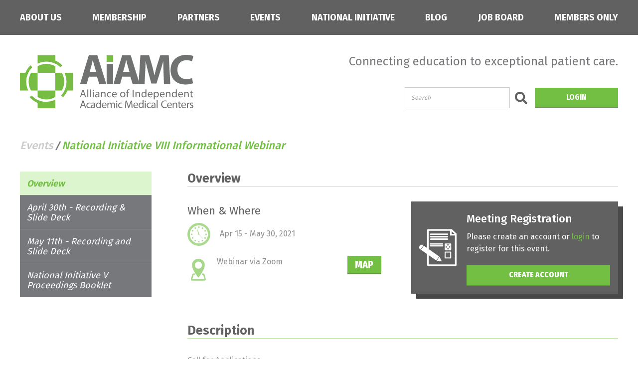

--- FILE ---
content_type: text/html; charset=UTF-8
request_url: https://aiamc.org/event/35
body_size: 5138
content:
<!DOCTYPE html>
<html lang="en">
<head>
    <meta charset="utf-8">
    <meta http-equiv="X-UA-Compatible" content="IE=edge">
    <meta name="viewport" content="width=device-width, initial-scale=1">
    <link rel="apple-touch-icon" sizes="180x180" href="/favicon/apple-touch-icon.png">
    <link rel="icon" type="image/png" sizes="32x32" href="/favicon/favicon-32x32.png">
    <link rel="icon" type="image/png" sizes="16x16" href="/favicon/favicon-16x16.png">
    <link rel="manifest" href="/favicon/site.webmanifest">
    <link rel="mask-icon" href="/favicon/safari-pinned-tab.svg" color="#5bbad5">
    <meta name="msapplication-TileColor" content="#72bf44">
    <meta name="theme-color" content="#72bf44">
    <!-- CSRF Token -->
    <meta name="csrf-token" content="PslwYDZGtiDA1IyGVMF4FCAEwGMqAQHnD54S0Dku">

            <title>National Initiative VIII Informational Webinar | AIAMC</title>
        <!-- Fonts -->
    <link rel="stylesheet" href="https://use.fontawesome.com/releases/v5.2.0/css/all.css" integrity="sha384-hWVjflwFxL6sNzntih27bfxkr27PmbbK/iSvJ+a4+0owXq79v+lsFkW54bOGbiDQ" crossorigin="anonymous">
    <link href="https://fonts.googleapis.com/css?family=Fira+Sans:400,500,600,700,800" rel="stylesheet">
    <link href="https://fonts.googleapis.com/css?family=Fira+Sans+Extra+Condensed:400,600,700" rel="stylesheet">
    <script src="https://ajax.googleapis.com/ajax/libs/jquery/3.3.1/jquery.min.js"></script>
    <script src="https://cdnjs.cloudflare.com/ajax/libs/popper.js/1.14.3/umd/popper.min.js" integrity="sha384-ZMP7rVo3mIykV+2+9J3UJ46jBk0WLaUAdn689aCwoqbBJiSnjAK/l8WvCWPIPm49" crossorigin="anonymous"></script>
    <script src="https://stackpath.bootstrapcdn.com/bootstrap/4.1.3/js/bootstrap.min.js" integrity="sha384-ChfqqxuZUCnJSK3+MXmPNIyE6ZbWh2IMqE241rYiqJxyMiZ6OW/JmZQ5stwEULTy" crossorigin="anonymous"></script>
    <!-- Styles -->
    <link href="/css/app-frontend.css?id=0021125ee3c5cd41b242c66fb5d0347c" rel="stylesheet">

    <script>
		(function(i,s,o,g,r,a,m){i['GoogleAnalyticsObject']=r;i[r]=i[r]||function(){
			(i[r].q=i[r].q||[]).push(arguments)},i[r].l=1*new Date();a=s.createElement(o),
			m=s.getElementsByTagName(o)[0];a.async=1;a.src=g;m.parentNode.insertBefore(a,m)
		})(window,document,'script','//www.google-analytics.com/analytics.js','ga');

		ga('create', 'UA-47552618-1', 'aiamc.org');
		ga('send', 'pageview');

    </script>

    <!-- Global site tag (gtag.js) - Google Analytics -->
    <script async src="https://www.googletagmanager.com/gtag/js?id=G-GKYMML7DZY"></script>
    <script>
        window.dataLayer = window.dataLayer || [];
        function gtag(){dataLayer.push(arguments);}
        gtag('js', new Date());
        gtag('config', 'G-GKYMML7DZY');
    </script>

</head>
<body>

<main>
    <nav class="site-navigation" role="navigation">
	<div class="mobile-login-search">
		<div class="search-wrap">
		<form action="https://aiamc.org/search" method="POST">
			<input type="hidden" name="_token" value="PslwYDZGtiDA1IyGVMF4FCAEwGMqAQHnD54S0Dku">			<div class="input-wrapper">
				<input type="text" name="query" placeholder="Search">
			</div>
			<button><svg xmlns="http://www.w3.org/2000/svg" viewBox="0 0 512 512"><!-- Font Awesome Pro 5.15.4 by @fontawesome  - https://fontawesome.com License - https://fontawesome.com/license (Commercial License) --><path d="M505 442.7L405.3 343c-4.5-4.5-10.6-7-17-7H372c27.6-35.3 44-79.7 44-128C416 93.1 322.9 0 208 0S0 93.1 0 208s93.1 208 208 208c48.3 0 92.7-16.4 128-44v16.3c0 6.4 2.5 12.5 7 17l99.7 99.7c9.4 9.4 24.6 9.4 33.9 0l28.3-28.3c9.4-9.4 9.4-24.6.1-34zM208 336c-70.7 0-128-57.2-128-128 0-70.7 57.2-128 128-128 70.7 0 128 57.2 128 128 0 70.7-57.2 128-128 128z"/></svg></button>
		</form>
		</div>
					<a href="/login" class="login-button button green">LOGIN</a>
				
	</div>
	</div>
    <div class="max-wrap">
        <ul>
			            
				<li class="">
                <a href="/about-aiamc">ABOUT US</a>
            </li>
            <li class="">
                <a href="/aiamc-membership">MEMBERSHIP</a>
            </li>
            <li class="">
                <a href="/partners">PARTNERS</a>
            </li>
            <li class="">
                <a href="/events">EVENTS</a>
            </li>
            <li class="">
                <a href="/national-initiative">NATIONAL INITIATIVE</a>
            </li>
            <li class="">
                <a href="/blog">BLOG</a>
            </li>
            <li class="">
                <a href="/job-board">JOB BOARD</a>
            </li>
            <li class="">
									<a href="/login">MEMBERS ONLY</a>
				            </li>
        </ul>
    </div>
</nav>    <header class="site-header max-wrap">
        <div class="img-cont logo">
            <a href="/">
                <img src='/images/common/header-logo.svg' alt="Alliance of Independent Academic Medical Centers">
            </a>
        </div>
		<div class="header-right">
			<div class="login-and-search">
				<p class="site-slogan big-only">Connecting education to exceptional patient care.</p>
				<div class="login-search-elements">
					<form action="https://aiamc.org/search" method="POST">
						<input type="hidden" name="_token" value="PslwYDZGtiDA1IyGVMF4FCAEwGMqAQHnD54S0Dku">						<div class="input-wrapper">
							<input type="text" name="query" placeholder="Search">
						</div>
						<button><svg xmlns="http://www.w3.org/2000/svg" viewBox="0 0 512 512"><!-- Font Awesome Pro 5.15.4 by @fontawesome  - https://fontawesome.com License - https://fontawesome.com/license (Commercial License) --><path d="M505 442.7L405.3 343c-4.5-4.5-10.6-7-17-7H372c27.6-35.3 44-79.7 44-128C416 93.1 322.9 0 208 0S0 93.1 0 208s93.1 208 208 208c48.3 0 92.7-16.4 128-44v16.3c0 6.4 2.5 12.5 7 17l99.7 99.7c9.4 9.4 24.6 9.4 33.9 0l28.3-28.3c9.4-9.4 9.4-24.6.1-34zM208 336c-70.7 0-128-57.2-128-128 0-70.7 57.2-128 128-128 70.7 0 128 57.2 128 128 0 70.7-57.2 128-128 128z"/></svg></button>
					</form>
											<a href="/login" class="login-button button green">LOGIN</a>
									</div>
			</div>
		</div>
        <div class="hamburger">
            <div class="patty"></div>
            <div class="patty"></div>
            <div class="patty"></div>
        </div>

</header>
<p class="site-slogan mobile-only">Connecting education to <span>exceptional patient care.</span></p>
    <div class="page-wrapper single-event">
        <div class="max-wrap">
            <div class="breadcrumbs event">
                <div>
                    <span>Events</span> <span class="separator">/</span> <span class="event-title"> National Initiative VIII Informational Webinar </span>
                </div>
            </div>
            <div class="event-page-container">
                <div class="first-content mb-4">
                        <div class="left">
                            <div class="tabs-sidebar">
	<span class="event-menu-toggle">Menu</span>
		<ul class="event-menu">
		<li>
			<a class="active" href="/event/35">
				Overview
			</a>
		</li>
													<li>
				<a class="" href="https://aiamc.org/event/35/April+30th+-+Recording+%26+Slide+Deck/tab127">
					April 30th - Recording &amp; Slide Deck
				</a>
			</li>
					<li>
				<a class="" href="https://aiamc.org/event/35/May+11th+-+Recording+and+Slide+Deck/tab129">
					May 11th - Recording and Slide Deck
				</a>
			</li>
					<li>
				<a class="" href="https://aiamc.org/event/35/National+Initiative+V+Proceedings+Booklet/tab130">
					National Initiative V Proceedings Booklet
				</a>
			</li>
			</ul>
	</div>
<div class="event-photos">
	<h2>Meeting Photos</h2>
	<div class="button green">VIEW FULL PHOTO GALLERY</div>
</div>                        </div>
                        <div class="right">
                            <section class="overview">
                                <h2>Overview</h2>
                                	<div class="overview-content">
		<div class="when-where">
			<h3 class="title">When &amp; Where</h3>
			<p>
				<img class="clock-icon" src="/images/common/icon-clock.svg" alt="daterange" />
				Apr 15 - May 30, 2021			</p>
			<div class="location-with-map">
				<p>
					<img class="mapmarker-icon" src="/images/common/icon-mapmarker.svg" alt="location"/>
					Webinar via Zoom
				</p>
				<a target="_blank" href="https://maps.google.com/?q=Webinar+via+Zoom"
				   class="button green">MAP</a>
			</div>
		</div>
		<div class="registration">
			<img class="reg-icon" src="/images/common/icon-registration.svg" alt="registration" />
			<div class="copy"><h3 class="title">Meeting Registration</h3>
									<p>Please create an account or <a href="/login" style="color: #72bf44;">login</a> to register for this event.</p>
					<br>
					<a href="/register" class="button green" target="_blank">CREATE ACCOUNT</a>
							</div>
		</div>
	</div>
                            </section>
                            					<div class="event-description-container">
				<h2>Description</h2>
				<p><p>Call for Applications:</p><p>To learn more about <b>National Initiative VIII: Justice, Equity, Diversity and Inclusion (JEDI</b>), please join us for an informational webinar. on <span style="color: rgb(255, 0, 0);">Friday, April 30th at 11:00 am EDT <u>OR</u> Tuesday, May 11th at 3:00 pm EDT.</span><span style="color: rgb(255, 0, 0);"> </span> Please allow 50-minutes for the webinar.  <b>The webinar is free, but pre-registration is required.</b> </p><p><br></p><p>Presenters include David Kountz, MD, Co-Chair, National Initiative VIII, and Vice President Academic Affairs, Co-Chief Academic Officer, Hackensack Meridian Health, Virginia "Ginny" Mohl, MD, PhD, Co-Chair, National Initiative VIII and DIO & Medical Director Education, Billings Clinic, and Kimberly Pierce Burke, MA, Executive Director, AIAMC.  Drs. Kountz, Mohl and Ms. Pierce Burke will review the content anticipated in our JEDI Initiative, explain the JEDI approach and delineate both participant expectations and AIAMC deliverables.  Plenty of time will be allotted after the prepared comments for an open Q & A discussion session by webinar attendees.  If you're unsure about submitting an application, you won't want to miss this informative webinar.  If you plan to submit an application and would like to learn a bit more in order to help you best prepare your application and local team, you'll find the presentations quite helpful as well.  We look forward to "seeing" you at one of the webinars. </p></p>
			</div>
				<div>
			
							<section class="transportation">

					<div class="transportation-content">
						<div class="transport-info">
							<p><p><br></p></p>
						</div>
					</div>
				</section>
					</div>
    <script type="text/javascript">
        $('#adminRegisterAsUserSelect').on('changed.bs.select', function (e, clickedIndex, isSelected, previousValue) {
            let selectedOption = $(this).find("option:selected");
        	let name           = selectedOption.text().split(',')[0];

            if(Number.isInteger(selectedOption.data("registrationId"))) {
				let newUrl = '/event/registration/'+ selectedOption.data("registrationId") +'/edit/' + this.value;
				$('#registerNowButton').attr("href", newUrl).text('Edit Registration');
			}else{
				let newUrl = '/event/35/registration/' + this.value;
				$('#registerNowButton').attr("href", newUrl).text('Register ' + name);
			}
        });
    </script>
                        </div>
                </div>
            </div>
        </div>
    </div>

    <footer>
    <div class="max-wrap">
        <h6 class="title">The Alliance of Independent Academic Medical Centers</h6>
        <div class="footer-content-container">
            <div class="img-cont logo">
                <a href="/">
                    <img src="/images/common/footer-logo.svg" alt="Alliance of Independent Academic Medical Centers">
                </a>
            </div>
            
            <div class="social-icons">
                <div class="social-icons flex mt-1 justify-content-center w-100 justify-content-md-start">
                    <a href="https://www.facebook.com/AIAMCOfficial" target="_blank" rel="noopener noreferrer" style="height:24px;width:24px;">
                        <svg role="img" viewBox="0 0 24 24" xmlns="http://www.w3.org/2000/svg"><title>Facebook</title><path fill="currentColor" d="M24 12.073c0-6.627-5.373-12-12-12s-12 5.373-12 12c0 5.99 4.388 10.954 10.125 11.854v-8.385H7.078v-3.47h3.047V9.43c0-3.007 1.792-4.669 4.533-4.669 1.312 0 2.686.235 2.686.235v2.953H15.83c-1.491 0-1.956.925-1.956 1.874v2.25h3.328l-.532 3.47h-2.796v8.385C19.612 23.027 24 18.062 24 12.073z"/></svg>                    </a>
                    <a href="https://www.linkedin.com/company/aiamcofficial" target="_blank" rel="noopener noreferrer" style="height:24px;width:24px;margin-left:1rem;margin-right:1rem;">
                        <svg role="img" viewBox="0 0 24 24" xmlns="http://www.w3.org/2000/svg"><title>LinkedIn</title><path fill="currentColor" d="M20.447 20.452h-3.554v-5.569c0-1.328-.027-3.037-1.852-3.037-1.853 0-2.136 1.445-2.136 2.939v5.667H9.351V9h3.414v1.561h.046c.477-.9 1.637-1.85 3.37-1.85 3.601 0 4.267 2.37 4.267 5.455v6.286zM5.337 7.433c-1.144 0-2.063-.926-2.063-2.065 0-1.138.92-2.063 2.063-2.063 1.14 0 2.064.925 2.064 2.063 0 1.139-.925 2.065-2.064 2.065zm1.782 13.019H3.555V9h3.564v11.452zM22.225 0H1.771C.792 0 0 .774 0 1.729v20.542C0 23.227.792 24 1.771 24h20.451C23.2 24 24 23.227 24 22.271V1.729C24 .774 23.2 0 22.222 0h.003z"/></svg>                    </a>
                    <a href="https://www.instagram.com/aiamc_official/" target="_blank" rel="noopener noreferrer" style="height:24px;width:24px;">
                        <svg role="img" viewBox="0 0 24 24" xmlns="http://www.w3.org/2000/svg"><title>Instagram</title><path fill="currentColor" d="M12 0C8.74 0 8.333.015 7.053.072 5.775.132 4.905.333 4.14.63c-.789.306-1.459.717-2.126 1.384S.935 3.35.63 4.14C.333 4.905.131 5.775.072 7.053.012 8.333 0 8.74 0 12s.015 3.667.072 4.947c.06 1.277.261 2.148.558 2.913.306.788.717 1.459 1.384 2.126.667.666 1.336 1.079 2.126 1.384.766.296 1.636.499 2.913.558C8.333 23.988 8.74 24 12 24s3.667-.015 4.947-.072c1.277-.06 2.148-.262 2.913-.558.788-.306 1.459-.718 2.126-1.384.666-.667 1.079-1.335 1.384-2.126.296-.765.499-1.636.558-2.913.06-1.28.072-1.687.072-4.947s-.015-3.667-.072-4.947c-.06-1.277-.262-2.149-.558-2.913-.306-.789-.718-1.459-1.384-2.126C21.319 1.347 20.651.935 19.86.63c-.765-.297-1.636-.499-2.913-.558C15.667.012 15.26 0 12 0zm0 2.16c3.203 0 3.585.016 4.85.071 1.17.055 1.805.249 2.227.415.562.217.96.477 1.382.896.419.42.679.819.896 1.381.164.422.36 1.057.413 2.227.057 1.266.07 1.646.07 4.85s-.015 3.585-.074 4.85c-.061 1.17-.256 1.805-.421 2.227-.224.562-.479.96-.899 1.382-.419.419-.824.679-1.38.896-.42.164-1.065.36-2.235.413-1.274.057-1.649.07-4.859.07-3.211 0-3.586-.015-4.859-.074-1.171-.061-1.816-.256-2.236-.421-.569-.224-.96-.479-1.379-.899-.421-.419-.69-.824-.9-1.38-.165-.42-.359-1.065-.42-2.235-.045-1.26-.061-1.649-.061-4.844 0-3.196.016-3.586.061-4.861.061-1.17.255-1.814.42-2.234.21-.57.479-.96.9-1.381.419-.419.81-.689 1.379-.898.42-.166 1.051-.361 2.221-.421 1.275-.045 1.65-.06 4.859-.06l.045.03zm0 3.678c-3.405 0-6.162 2.76-6.162 6.162 0 3.405 2.76 6.162 6.162 6.162 3.405 0 6.162-2.76 6.162-6.162 0-3.405-2.76-6.162-6.162-6.162zM12 16c-2.21 0-4-1.79-4-4s1.79-4 4-4 4 1.79 4 4-1.79 4-4 4zm7.846-10.405c0 .795-.646 1.44-1.44 1.44-.795 0-1.44-.646-1.44-1.44 0-.794.646-1.439 1.44-1.439.793-.001 1.44.645 1.44 1.439z"/></svg>                    </a>
                </div>
            </div>
            <div class="contact">
                <a href="tel:3304978332">330 497 8332</a>
                <a class="maillink" href="mailto:kimberly@aiamc.org">Kimberly@aiamc.org</a>
            </div>
            <div class="site-links">
                <ul>
                    <li>
                        <a href="/">Home</a>
                    </li>
                    <li>
                        <a href="/privacy">Privacy Policy</a>
                    </li>
                    <li>
                        <a href="/cancellation-policy">Cancellation Policy</a>
                    </li>
                </ul>
            </div>
        </div>
        <p class="copyright">
            Copyright &copy; 2026, AIAMC
        </p>
    </div>
</footer></main>
<!-- Scripts -->
<script src="/js/app.js?id=80dfb97e447e24beee47b5620c8d694c" defer></script>
</body>
</html>


--- FILE ---
content_type: text/css
request_url: https://aiamc.org/css/app-frontend.css?id=0021125ee3c5cd41b242c66fb5d0347c
body_size: 29574
content:
@charset "UTF-8";
/*!
 * Bootstrap v4.1.3 (https://getbootstrap.com/)
 * Copyright 2011-2018 The Bootstrap Authors
 * Copyright 2011-2018 Twitter, Inc.
 * Licensed under MIT (https://github.com/twbs/bootstrap/blob/master/LICENSE)
 */:root{--blue:#007bff;--indigo:#6610f2;--purple:#6f42c1;--pink:#e83e8c;--red:#dc3545;--orange:#fd7e14;--yellow:#ffc107;--green:#28a745;--teal:#20c997;--cyan:#17a2b8;--white:#fff;--gray:#6c757d;--gray-dark:#343a40;--primary:#007bff;--secondary:#6c757d;--success:#28a745;--info:#17a2b8;--warning:#ffc107;--danger:#dc3545;--light:#f8f9fa;--dark:#343a40;--breakpoint-xs:0;--breakpoint-sm:576px;--breakpoint-md:768px;--breakpoint-lg:992px;--breakpoint-xl:1200px;--font-family-sans-serif:-apple-system,BlinkMacSystemFont,"Segoe UI",Roboto,"Helvetica Neue",Arial,sans-serif,"Apple Color Emoji","Segoe UI Emoji","Segoe UI Symbol","Noto Color Emoji";--font-family-monospace:SFMono-Regular,Menlo,Monaco,Consolas,"Liberation Mono","Courier New",monospace}*,:after,:before{box-sizing:border-box}html{-webkit-text-size-adjust:100%;-ms-text-size-adjust:100%;-ms-overflow-style:scrollbar;-webkit-tap-highlight-color:rgba(0,0,0,0);font-family:sans-serif;line-height:1.15}article,aside,figcaption,figure,footer,header,hgroup,main,nav,section{display:block}body{background-color:#fff;color:#212529;font-family:-apple-system,BlinkMacSystemFont,Segoe UI,Roboto,Helvetica Neue,Arial,sans-serif,Apple Color Emoji,Segoe UI Emoji,Segoe UI Symbol,Noto Color Emoji;font-size:1rem;font-weight:400;line-height:1.5;margin:0;text-align:left}[tabindex="-1"]:focus{outline:0!important}hr{box-sizing:content-box;height:0;overflow:visible}h1,h2,h3,h4,h5,h6{margin-bottom:.5rem}p{margin-bottom:1rem;margin-top:0}abbr[data-original-title],abbr[title]{border-bottom:0;cursor:help;text-decoration:underline;-webkit-text-decoration:underline dotted;text-decoration:underline dotted}address{font-style:normal;line-height:inherit}address,dl,ol,ul{margin-bottom:1rem}dl,ol,ul{margin-top:0}ol ol,ol ul,ul ol,ul ul{margin-bottom:0}dt{font-weight:700}dd{margin-bottom:.5rem;margin-left:0}blockquote{margin:0 0 1rem}dfn{font-style:italic}b,strong{font-weight:bolder}small{font-size:80%}sub,sup{font-size:75%;line-height:0;position:relative;vertical-align:baseline}sub{bottom:-.25em}sup{top:-.5em}a{-webkit-text-decoration-skip:objects;background-color:transparent;color:#007bff}a:hover{color:#0056b3;text-decoration:underline}a:not([href]):not([tabindex]),a:not([href]):not([tabindex]):focus,a:not([href]):not([tabindex]):hover{color:inherit;text-decoration:none}a:not([href]):not([tabindex]):focus{outline:0}code,kbd,pre,samp{font-family:SFMono-Regular,Menlo,Monaco,Consolas,Liberation Mono,Courier New,monospace;font-size:1em}pre{-ms-overflow-style:scrollbar;margin-bottom:1rem;margin-top:0;overflow:auto}figure{margin:0 0 1rem}img{border-style:none}img,svg{vertical-align:middle}svg{overflow:hidden}caption{caption-side:bottom;color:#6c757d;padding-bottom:.75rem;padding-top:.75rem;text-align:left}th{text-align:inherit}label{display:inline-block;margin-bottom:.5rem}button{border-radius:0}button:focus{outline:1px dotted;outline:5px auto -webkit-focus-ring-color}button,input,optgroup,select,textarea{font-family:inherit;font-size:inherit;line-height:inherit;margin:0}button,input{overflow:visible}button,select{text-transform:none}[type=reset],[type=submit],button,html [type=button]{-webkit-appearance:button}[type=button]::-moz-focus-inner,[type=reset]::-moz-focus-inner,[type=submit]::-moz-focus-inner,button::-moz-focus-inner{border-style:none;padding:0}input[type=checkbox],input[type=radio]{box-sizing:border-box;padding:0}input[type=date],input[type=datetime-local],input[type=month],input[type=time]{-webkit-appearance:listbox}textarea{overflow:auto;resize:vertical}fieldset{border:0;margin:0;min-width:0;padding:0}legend{color:inherit;display:block;font-size:1.5rem;line-height:inherit;margin-bottom:.5rem;max-width:100%;padding:0;white-space:normal;width:100%}progress{vertical-align:baseline}[type=number]::-webkit-inner-spin-button,[type=number]::-webkit-outer-spin-button{height:auto}[type=search]{-webkit-appearance:none;outline-offset:-2px}[type=search]::-webkit-search-cancel-button,[type=search]::-webkit-search-decoration{-webkit-appearance:none}::-webkit-file-upload-button{-webkit-appearance:button;font:inherit}output{display:inline-block}summary{cursor:pointer;display:list-item}template{display:none}[hidden]{display:none!important}.h1,.h2,.h3,.h4,.h5,.h6,h1,h2,h3,h4,h5,h6{color:inherit;font-family:inherit;font-weight:500;line-height:1.2;margin-bottom:.5rem}.h1,h1{font-size:2.5rem}.h2,h2{font-size:2rem}.h3,h3{font-size:1.75rem}.h4,h4{font-size:1.5rem}.h5,h5{font-size:1.25rem}.h6,h6{font-size:1rem}.lead{font-size:1.25rem;font-weight:300}.display-1{font-size:6rem}.display-1,.display-2{font-weight:300;line-height:1.2}.display-2{font-size:5.5rem}.display-3{font-size:4.5rem}.display-3,.display-4{font-weight:300;line-height:1.2}.display-4{font-size:3.5rem}hr{border:0;border-top:1px solid rgba(0,0,0,.1);margin-bottom:1rem;margin-top:1rem}.small,small{font-size:80%;font-weight:400}.mark,mark{background-color:#fcf8e3;padding:.2em}.list-inline,.list-unstyled{list-style:none;padding-left:0}.list-inline-item{display:inline-block}.list-inline-item:not(:last-child){margin-right:.5rem}.initialism{font-size:90%;text-transform:uppercase}.blockquote{font-size:1.25rem;margin-bottom:1rem}.blockquote-footer{color:#6c757d;display:block;font-size:80%}.blockquote-footer:before{content:"— "}.img-fluid,.img-thumbnail{height:auto;max-width:100%}.img-thumbnail{background-color:#fff;border:1px solid #dee2e6;border-radius:.25rem;padding:.25rem}.figure{display:inline-block}.figure-img{line-height:1;margin-bottom:.5rem}.figure-caption{color:#6c757d;font-size:90%}code{color:#e83e8c;font-size:87.5%;word-break:break-word}a>code{color:inherit}kbd{background-color:#212529;border-radius:.2rem;color:#fff;font-size:87.5%;padding:.2rem .4rem}kbd kbd{font-size:100%;font-weight:700;padding:0}pre{color:#212529;display:block;font-size:87.5%}pre code{color:inherit;font-size:inherit;word-break:normal}.pre-scrollable{max-height:340px;overflow-y:scroll}.container{margin-left:auto;margin-right:auto;padding-left:15px;padding-right:15px;width:100%}@media (min-width:576px){.container{max-width:540px}}@media (min-width:768px){.container{max-width:720px}}@media (min-width:992px){.container{max-width:960px}}@media (min-width:1200px){.container{max-width:1140px}}.container-fluid{margin-left:auto;margin-right:auto;padding-left:15px;padding-right:15px;width:100%}.row{display:flex;flex-wrap:wrap;margin-left:-15px;margin-right:-15px}.no-gutters{margin-left:0;margin-right:0}.no-gutters>.col,.no-gutters>[class*=col-]{padding-left:0;padding-right:0}.col,.col-1,.col-10,.col-11,.col-12,.col-2,.col-3,.col-4,.col-5,.col-6,.col-7,.col-8,.col-9,.col-auto,.col-lg,.col-lg-1,.col-lg-10,.col-lg-11,.col-lg-12,.col-lg-2,.col-lg-3,.col-lg-4,.col-lg-5,.col-lg-6,.col-lg-7,.col-lg-8,.col-lg-9,.col-lg-auto,.col-md,.col-md-1,.col-md-10,.col-md-11,.col-md-12,.col-md-2,.col-md-3,.col-md-4,.col-md-5,.col-md-6,.col-md-7,.col-md-8,.col-md-9,.col-md-auto,.col-sm,.col-sm-1,.col-sm-10,.col-sm-11,.col-sm-12,.col-sm-2,.col-sm-3,.col-sm-4,.col-sm-5,.col-sm-6,.col-sm-7,.col-sm-8,.col-sm-9,.col-sm-auto,.col-xl,.col-xl-1,.col-xl-10,.col-xl-11,.col-xl-12,.col-xl-2,.col-xl-3,.col-xl-4,.col-xl-5,.col-xl-6,.col-xl-7,.col-xl-8,.col-xl-9,.col-xl-auto{min-height:1px;padding-left:15px;padding-right:15px;position:relative;width:100%}.col{flex-basis:0;flex-grow:1;max-width:100%}.col-auto{flex:0 0 auto;max-width:none;width:auto}.col-1{flex:0 0 8.3333333333%;max-width:8.3333333333%}.col-2{flex:0 0 16.6666666667%;max-width:16.6666666667%}.col-3{flex:0 0 25%;max-width:25%}.col-4{flex:0 0 33.3333333333%;max-width:33.3333333333%}.col-5{flex:0 0 41.6666666667%;max-width:41.6666666667%}.col-6{flex:0 0 50%;max-width:50%}.col-7{flex:0 0 58.3333333333%;max-width:58.3333333333%}.col-8{flex:0 0 66.6666666667%;max-width:66.6666666667%}.col-9{flex:0 0 75%;max-width:75%}.col-10{flex:0 0 83.3333333333%;max-width:83.3333333333%}.col-11{flex:0 0 91.6666666667%;max-width:91.6666666667%}.col-12{flex:0 0 100%;max-width:100%}.order-first{order:-1}.order-last{order:13}.order-0{order:0}.order-1{order:1}.order-2{order:2}.order-3{order:3}.order-4{order:4}.order-5{order:5}.order-6{order:6}.order-7{order:7}.order-8{order:8}.order-9{order:9}.order-10{order:10}.order-11{order:11}.order-12{order:12}.offset-1{margin-left:8.3333333333%}.offset-2{margin-left:16.6666666667%}.offset-3{margin-left:25%}.offset-4{margin-left:33.3333333333%}.offset-5{margin-left:41.6666666667%}.offset-6{margin-left:50%}.offset-7{margin-left:58.3333333333%}.offset-8{margin-left:66.6666666667%}.offset-9{margin-left:75%}.offset-10{margin-left:83.3333333333%}.offset-11{margin-left:91.6666666667%}@media (min-width:576px){.col-sm{flex-basis:0;flex-grow:1;max-width:100%}.col-sm-auto{flex:0 0 auto;max-width:none;width:auto}.col-sm-1{flex:0 0 8.3333333333%;max-width:8.3333333333%}.col-sm-2{flex:0 0 16.6666666667%;max-width:16.6666666667%}.col-sm-3{flex:0 0 25%;max-width:25%}.col-sm-4{flex:0 0 33.3333333333%;max-width:33.3333333333%}.col-sm-5{flex:0 0 41.6666666667%;max-width:41.6666666667%}.col-sm-6{flex:0 0 50%;max-width:50%}.col-sm-7{flex:0 0 58.3333333333%;max-width:58.3333333333%}.col-sm-8{flex:0 0 66.6666666667%;max-width:66.6666666667%}.col-sm-9{flex:0 0 75%;max-width:75%}.col-sm-10{flex:0 0 83.3333333333%;max-width:83.3333333333%}.col-sm-11{flex:0 0 91.6666666667%;max-width:91.6666666667%}.col-sm-12{flex:0 0 100%;max-width:100%}.order-sm-first{order:-1}.order-sm-last{order:13}.order-sm-0{order:0}.order-sm-1{order:1}.order-sm-2{order:2}.order-sm-3{order:3}.order-sm-4{order:4}.order-sm-5{order:5}.order-sm-6{order:6}.order-sm-7{order:7}.order-sm-8{order:8}.order-sm-9{order:9}.order-sm-10{order:10}.order-sm-11{order:11}.order-sm-12{order:12}.offset-sm-0{margin-left:0}.offset-sm-1{margin-left:8.3333333333%}.offset-sm-2{margin-left:16.6666666667%}.offset-sm-3{margin-left:25%}.offset-sm-4{margin-left:33.3333333333%}.offset-sm-5{margin-left:41.6666666667%}.offset-sm-6{margin-left:50%}.offset-sm-7{margin-left:58.3333333333%}.offset-sm-8{margin-left:66.6666666667%}.offset-sm-9{margin-left:75%}.offset-sm-10{margin-left:83.3333333333%}.offset-sm-11{margin-left:91.6666666667%}}@media (min-width:768px){.col-md{flex-basis:0;flex-grow:1;max-width:100%}.col-md-auto{flex:0 0 auto;max-width:none;width:auto}.col-md-1{flex:0 0 8.3333333333%;max-width:8.3333333333%}.col-md-2{flex:0 0 16.6666666667%;max-width:16.6666666667%}.col-md-3{flex:0 0 25%;max-width:25%}.col-md-4{flex:0 0 33.3333333333%;max-width:33.3333333333%}.col-md-5{flex:0 0 41.6666666667%;max-width:41.6666666667%}.col-md-6{flex:0 0 50%;max-width:50%}.col-md-7{flex:0 0 58.3333333333%;max-width:58.3333333333%}.col-md-8{flex:0 0 66.6666666667%;max-width:66.6666666667%}.col-md-9{flex:0 0 75%;max-width:75%}.col-md-10{flex:0 0 83.3333333333%;max-width:83.3333333333%}.col-md-11{flex:0 0 91.6666666667%;max-width:91.6666666667%}.col-md-12{flex:0 0 100%;max-width:100%}.order-md-first{order:-1}.order-md-last{order:13}.order-md-0{order:0}.order-md-1{order:1}.order-md-2{order:2}.order-md-3{order:3}.order-md-4{order:4}.order-md-5{order:5}.order-md-6{order:6}.order-md-7{order:7}.order-md-8{order:8}.order-md-9{order:9}.order-md-10{order:10}.order-md-11{order:11}.order-md-12{order:12}.offset-md-0{margin-left:0}.offset-md-1{margin-left:8.3333333333%}.offset-md-2{margin-left:16.6666666667%}.offset-md-3{margin-left:25%}.offset-md-4{margin-left:33.3333333333%}.offset-md-5{margin-left:41.6666666667%}.offset-md-6{margin-left:50%}.offset-md-7{margin-left:58.3333333333%}.offset-md-8{margin-left:66.6666666667%}.offset-md-9{margin-left:75%}.offset-md-10{margin-left:83.3333333333%}.offset-md-11{margin-left:91.6666666667%}}@media (min-width:992px){.col-lg{flex-basis:0;flex-grow:1;max-width:100%}.col-lg-auto{flex:0 0 auto;max-width:none;width:auto}.col-lg-1{flex:0 0 8.3333333333%;max-width:8.3333333333%}.col-lg-2{flex:0 0 16.6666666667%;max-width:16.6666666667%}.col-lg-3{flex:0 0 25%;max-width:25%}.col-lg-4{flex:0 0 33.3333333333%;max-width:33.3333333333%}.col-lg-5{flex:0 0 41.6666666667%;max-width:41.6666666667%}.col-lg-6{flex:0 0 50%;max-width:50%}.col-lg-7{flex:0 0 58.3333333333%;max-width:58.3333333333%}.col-lg-8{flex:0 0 66.6666666667%;max-width:66.6666666667%}.col-lg-9{flex:0 0 75%;max-width:75%}.col-lg-10{flex:0 0 83.3333333333%;max-width:83.3333333333%}.col-lg-11{flex:0 0 91.6666666667%;max-width:91.6666666667%}.col-lg-12{flex:0 0 100%;max-width:100%}.order-lg-first{order:-1}.order-lg-last{order:13}.order-lg-0{order:0}.order-lg-1{order:1}.order-lg-2{order:2}.order-lg-3{order:3}.order-lg-4{order:4}.order-lg-5{order:5}.order-lg-6{order:6}.order-lg-7{order:7}.order-lg-8{order:8}.order-lg-9{order:9}.order-lg-10{order:10}.order-lg-11{order:11}.order-lg-12{order:12}.offset-lg-0{margin-left:0}.offset-lg-1{margin-left:8.3333333333%}.offset-lg-2{margin-left:16.6666666667%}.offset-lg-3{margin-left:25%}.offset-lg-4{margin-left:33.3333333333%}.offset-lg-5{margin-left:41.6666666667%}.offset-lg-6{margin-left:50%}.offset-lg-7{margin-left:58.3333333333%}.offset-lg-8{margin-left:66.6666666667%}.offset-lg-9{margin-left:75%}.offset-lg-10{margin-left:83.3333333333%}.offset-lg-11{margin-left:91.6666666667%}}@media (min-width:1200px){.col-xl{flex-basis:0;flex-grow:1;max-width:100%}.col-xl-auto{flex:0 0 auto;max-width:none;width:auto}.col-xl-1{flex:0 0 8.3333333333%;max-width:8.3333333333%}.col-xl-2{flex:0 0 16.6666666667%;max-width:16.6666666667%}.col-xl-3{flex:0 0 25%;max-width:25%}.col-xl-4{flex:0 0 33.3333333333%;max-width:33.3333333333%}.col-xl-5{flex:0 0 41.6666666667%;max-width:41.6666666667%}.col-xl-6{flex:0 0 50%;max-width:50%}.col-xl-7{flex:0 0 58.3333333333%;max-width:58.3333333333%}.col-xl-8{flex:0 0 66.6666666667%;max-width:66.6666666667%}.col-xl-9{flex:0 0 75%;max-width:75%}.col-xl-10{flex:0 0 83.3333333333%;max-width:83.3333333333%}.col-xl-11{flex:0 0 91.6666666667%;max-width:91.6666666667%}.col-xl-12{flex:0 0 100%;max-width:100%}.order-xl-first{order:-1}.order-xl-last{order:13}.order-xl-0{order:0}.order-xl-1{order:1}.order-xl-2{order:2}.order-xl-3{order:3}.order-xl-4{order:4}.order-xl-5{order:5}.order-xl-6{order:6}.order-xl-7{order:7}.order-xl-8{order:8}.order-xl-9{order:9}.order-xl-10{order:10}.order-xl-11{order:11}.order-xl-12{order:12}.offset-xl-0{margin-left:0}.offset-xl-1{margin-left:8.3333333333%}.offset-xl-2{margin-left:16.6666666667%}.offset-xl-3{margin-left:25%}.offset-xl-4{margin-left:33.3333333333%}.offset-xl-5{margin-left:41.6666666667%}.offset-xl-6{margin-left:50%}.offset-xl-7{margin-left:58.3333333333%}.offset-xl-8{margin-left:66.6666666667%}.offset-xl-9{margin-left:75%}.offset-xl-10{margin-left:83.3333333333%}.offset-xl-11{margin-left:91.6666666667%}}.table{background-color:transparent;margin-bottom:1rem;width:100%}.table td,.table th{border-top:1px solid #dee2e6;padding:.75rem;vertical-align:top}.table thead th{border-bottom:2px solid #dee2e6;vertical-align:bottom}.table tbody+tbody{border-top:2px solid #dee2e6}.table .table{background-color:#fff}.table-sm td,.table-sm th{padding:.3rem}.table-bordered,.table-bordered td,.table-bordered th{border:1px solid #dee2e6}.table-bordered thead td,.table-bordered thead th{border-bottom-width:2px}.table-borderless tbody+tbody,.table-borderless td,.table-borderless th,.table-borderless thead th{border:0}.table-striped tbody tr:nth-of-type(odd){background-color:rgba(0,0,0,.05)}.table-hover tbody tr:hover{background-color:rgba(0,0,0,.075)}.table-primary,.table-primary>td,.table-primary>th{background-color:#b8daff}.table-hover .table-primary:hover,.table-hover .table-primary:hover>td,.table-hover .table-primary:hover>th{background-color:#9fcdff}.table-secondary,.table-secondary>td,.table-secondary>th{background-color:#d6d8db}.table-hover .table-secondary:hover,.table-hover .table-secondary:hover>td,.table-hover .table-secondary:hover>th{background-color:#c8cbcf}.table-success,.table-success>td,.table-success>th{background-color:#c3e6cb}.table-hover .table-success:hover,.table-hover .table-success:hover>td,.table-hover .table-success:hover>th{background-color:#b1dfbb}.table-info,.table-info>td,.table-info>th{background-color:#bee5eb}.table-hover .table-info:hover,.table-hover .table-info:hover>td,.table-hover .table-info:hover>th{background-color:#abdde5}.table-warning,.table-warning>td,.table-warning>th{background-color:#ffeeba}.table-hover .table-warning:hover,.table-hover .table-warning:hover>td,.table-hover .table-warning:hover>th{background-color:#ffe8a1}.table-danger,.table-danger>td,.table-danger>th{background-color:#f5c6cb}.table-hover .table-danger:hover,.table-hover .table-danger:hover>td,.table-hover .table-danger:hover>th{background-color:#f1b0b7}.table-light,.table-light>td,.table-light>th{background-color:#fdfdfe}.table-hover .table-light:hover,.table-hover .table-light:hover>td,.table-hover .table-light:hover>th{background-color:#ececf6}.table-dark,.table-dark>td,.table-dark>th{background-color:#c6c8ca}.table-hover .table-dark:hover,.table-hover .table-dark:hover>td,.table-hover .table-dark:hover>th{background-color:#b9bbbe}.table-active,.table-active>td,.table-active>th,.table-hover .table-active:hover,.table-hover .table-active:hover>td,.table-hover .table-active:hover>th{background-color:rgba(0,0,0,.075)}.table .thead-dark th{background-color:#212529;border-color:#32383e;color:#fff}.table .thead-light th{background-color:#e9ecef;border-color:#dee2e6;color:#495057}.table-dark{background-color:#212529;color:#fff}.table-dark td,.table-dark th,.table-dark thead th{border-color:#32383e}.table-dark.table-bordered{border:0}.table-dark.table-striped tbody tr:nth-of-type(odd){background-color:hsla(0,0%,100%,.05)}.table-dark.table-hover tbody tr:hover{background-color:hsla(0,0%,100%,.075)}@media (max-width:575.98px){.table-responsive-sm{-webkit-overflow-scrolling:touch;-ms-overflow-style:-ms-autohiding-scrollbar;display:block;overflow-x:auto;width:100%}.table-responsive-sm>.table-bordered{border:0}}@media (max-width:767.98px){.table-responsive-md{-webkit-overflow-scrolling:touch;-ms-overflow-style:-ms-autohiding-scrollbar;display:block;overflow-x:auto;width:100%}.table-responsive-md>.table-bordered{border:0}}@media (max-width:991.98px){.table-responsive-lg{-webkit-overflow-scrolling:touch;-ms-overflow-style:-ms-autohiding-scrollbar;display:block;overflow-x:auto;width:100%}.table-responsive-lg>.table-bordered{border:0}}@media (max-width:1199.98px){.table-responsive-xl{-webkit-overflow-scrolling:touch;-ms-overflow-style:-ms-autohiding-scrollbar;display:block;overflow-x:auto;width:100%}.table-responsive-xl>.table-bordered{border:0}}.table-responsive{-webkit-overflow-scrolling:touch;-ms-overflow-style:-ms-autohiding-scrollbar;display:block;overflow-x:auto;width:100%}.table-responsive>.table-bordered{border:0}.form-control{background-clip:padding-box;background-color:#fff;border:1px solid #ced4da;border-radius:.25rem;color:#495057;display:block;font-size:1rem;height:calc(2.25rem + 2px);line-height:1.5;padding:.375rem .75rem;transition:border-color .15s ease-in-out,box-shadow .15s ease-in-out;width:100%}@media screen and (prefers-reduced-motion:reduce){.form-control{transition:none}}.form-control::-ms-expand{background-color:transparent;border:0}.form-control:focus{background-color:#fff;border-color:#80bdff;box-shadow:0 0 0 .2rem rgba(0,123,255,.25);color:#495057;outline:0}.form-control::-moz-placeholder{color:#6c757d;opacity:1}.form-control::placeholder{color:#6c757d;opacity:1}.form-control:disabled,.form-control[readonly]{background-color:#e9ecef;opacity:1}select.form-control:focus::-ms-value{background-color:#fff;color:#495057}.form-control-file,.form-control-range{display:block;width:100%}.col-form-label{font-size:inherit;line-height:1.5;margin-bottom:0;padding-bottom:calc(.375rem + 1px);padding-top:calc(.375rem + 1px)}.col-form-label-lg{font-size:1.25rem;line-height:1.5;padding-bottom:calc(.5rem + 1px);padding-top:calc(.5rem + 1px)}.col-form-label-sm{font-size:.875rem;line-height:1.5;padding-bottom:calc(.25rem + 1px);padding-top:calc(.25rem + 1px)}.form-control-plaintext{background-color:transparent;border:solid transparent;border-width:1px 0;color:#212529;display:block;line-height:1.5;margin-bottom:0;padding-bottom:.375rem;padding-top:.375rem;width:100%}.form-control-plaintext.form-control-lg,.form-control-plaintext.form-control-sm{padding-left:0;padding-right:0}.form-control-sm{border-radius:.2rem;font-size:.875rem;height:calc(1.8125rem + 2px);line-height:1.5;padding:.25rem .5rem}.form-control-lg{border-radius:.3rem;font-size:1.25rem;height:calc(2.875rem + 2px);line-height:1.5;padding:.5rem 1rem}select.form-control[multiple],select.form-control[size],textarea.form-control{height:auto}.form-group{margin-bottom:1rem}.form-text{display:block;margin-top:.25rem}.form-row{display:flex;flex-wrap:wrap;margin-left:-5px;margin-right:-5px}.form-row>.col,.form-row>[class*=col-]{padding-left:5px;padding-right:5px}.form-check{display:block;padding-left:1.25rem;position:relative}.form-check-input{margin-left:-1.25rem;margin-top:.3rem;position:absolute}.form-check-input:disabled~.form-check-label{color:#6c757d}.form-check-label{margin-bottom:0}.form-check-inline{align-items:center;display:inline-flex;margin-right:.75rem;padding-left:0}.form-check-inline .form-check-input{margin-left:0;margin-right:.3125rem;margin-top:0;position:static}.valid-feedback{color:#28a745;display:none;font-size:80%;margin-top:.25rem;width:100%}.valid-tooltip{background-color:rgba(40,167,69,.9);border-radius:.25rem;color:#fff;display:none;font-size:.875rem;line-height:1.5;margin-top:.1rem;max-width:100%;padding:.25rem .5rem;position:absolute;top:100%;z-index:5}.custom-select.is-valid,.form-control.is-valid,.was-validated .custom-select:valid,.was-validated .form-control:valid{border-color:#28a745}.custom-select.is-valid:focus,.form-control.is-valid:focus,.was-validated .custom-select:valid:focus,.was-validated .form-control:valid:focus{border-color:#28a745;box-shadow:0 0 0 .2rem rgba(40,167,69,.25)}.custom-select.is-valid~.valid-feedback,.custom-select.is-valid~.valid-tooltip,.form-control.is-valid~.valid-feedback,.form-control.is-valid~.valid-tooltip,.was-validated .custom-select:valid~.valid-feedback,.was-validated .custom-select:valid~.valid-tooltip,.was-validated .form-control:valid~.valid-feedback,.was-validated .form-control:valid~.valid-tooltip{display:block}.form-control-file.is-valid~.valid-feedback,.form-control-file.is-valid~.valid-tooltip,.was-validated .form-control-file:valid~.valid-feedback,.was-validated .form-control-file:valid~.valid-tooltip{display:block}.form-check-input.is-valid~.form-check-label,.was-validated .form-check-input:valid~.form-check-label{color:#28a745}.form-check-input.is-valid~.valid-feedback,.form-check-input.is-valid~.valid-tooltip,.was-validated .form-check-input:valid~.valid-feedback,.was-validated .form-check-input:valid~.valid-tooltip{display:block}.custom-control-input.is-valid~.custom-control-label,.was-validated .custom-control-input:valid~.custom-control-label{color:#28a745}.custom-control-input.is-valid~.custom-control-label:before,.was-validated .custom-control-input:valid~.custom-control-label:before{background-color:#71dd8a}.custom-control-input.is-valid~.valid-feedback,.custom-control-input.is-valid~.valid-tooltip,.was-validated .custom-control-input:valid~.valid-feedback,.was-validated .custom-control-input:valid~.valid-tooltip{display:block}.custom-control-input.is-valid:checked~.custom-control-label:before,.was-validated .custom-control-input:valid:checked~.custom-control-label:before{background-color:#34ce57}.custom-control-input.is-valid:focus~.custom-control-label:before,.was-validated .custom-control-input:valid:focus~.custom-control-label:before{box-shadow:0 0 0 1px #fff,0 0 0 .2rem rgba(40,167,69,.25)}.custom-file-input.is-valid~.custom-file-label,.was-validated .custom-file-input:valid~.custom-file-label{border-color:#28a745}.custom-file-input.is-valid~.custom-file-label:after,.was-validated .custom-file-input:valid~.custom-file-label:after{border-color:inherit}.custom-file-input.is-valid~.valid-feedback,.custom-file-input.is-valid~.valid-tooltip,.was-validated .custom-file-input:valid~.valid-feedback,.was-validated .custom-file-input:valid~.valid-tooltip{display:block}.custom-file-input.is-valid:focus~.custom-file-label,.was-validated .custom-file-input:valid:focus~.custom-file-label{box-shadow:0 0 0 .2rem rgba(40,167,69,.25)}.invalid-feedback{color:#dc3545;display:none;font-size:80%;margin-top:.25rem;width:100%}.invalid-tooltip{background-color:rgba(220,53,69,.9);border-radius:.25rem;color:#fff;display:none;font-size:.875rem;line-height:1.5;margin-top:.1rem;max-width:100%;padding:.25rem .5rem;position:absolute;top:100%;z-index:5}.custom-select.is-invalid,.form-control.is-invalid,.was-validated .custom-select:invalid,.was-validated .form-control:invalid{border-color:#dc3545}.custom-select.is-invalid:focus,.form-control.is-invalid:focus,.was-validated .custom-select:invalid:focus,.was-validated .form-control:invalid:focus{border-color:#dc3545;box-shadow:0 0 0 .2rem rgba(220,53,69,.25)}.custom-select.is-invalid~.invalid-feedback,.custom-select.is-invalid~.invalid-tooltip,.form-control.is-invalid~.invalid-feedback,.form-control.is-invalid~.invalid-tooltip,.was-validated .custom-select:invalid~.invalid-feedback,.was-validated .custom-select:invalid~.invalid-tooltip,.was-validated .form-control:invalid~.invalid-feedback,.was-validated .form-control:invalid~.invalid-tooltip{display:block}.form-control-file.is-invalid~.invalid-feedback,.form-control-file.is-invalid~.invalid-tooltip,.was-validated .form-control-file:invalid~.invalid-feedback,.was-validated .form-control-file:invalid~.invalid-tooltip{display:block}.form-check-input.is-invalid~.form-check-label,.was-validated .form-check-input:invalid~.form-check-label{color:#dc3545}.form-check-input.is-invalid~.invalid-feedback,.form-check-input.is-invalid~.invalid-tooltip,.was-validated .form-check-input:invalid~.invalid-feedback,.was-validated .form-check-input:invalid~.invalid-tooltip{display:block}.custom-control-input.is-invalid~.custom-control-label,.was-validated .custom-control-input:invalid~.custom-control-label{color:#dc3545}.custom-control-input.is-invalid~.custom-control-label:before,.was-validated .custom-control-input:invalid~.custom-control-label:before{background-color:#efa2a9}.custom-control-input.is-invalid~.invalid-feedback,.custom-control-input.is-invalid~.invalid-tooltip,.was-validated .custom-control-input:invalid~.invalid-feedback,.was-validated .custom-control-input:invalid~.invalid-tooltip{display:block}.custom-control-input.is-invalid:checked~.custom-control-label:before,.was-validated .custom-control-input:invalid:checked~.custom-control-label:before{background-color:#e4606d}.custom-control-input.is-invalid:focus~.custom-control-label:before,.was-validated .custom-control-input:invalid:focus~.custom-control-label:before{box-shadow:0 0 0 1px #fff,0 0 0 .2rem rgba(220,53,69,.25)}.custom-file-input.is-invalid~.custom-file-label,.was-validated .custom-file-input:invalid~.custom-file-label{border-color:#dc3545}.custom-file-input.is-invalid~.custom-file-label:after,.was-validated .custom-file-input:invalid~.custom-file-label:after{border-color:inherit}.custom-file-input.is-invalid~.invalid-feedback,.custom-file-input.is-invalid~.invalid-tooltip,.was-validated .custom-file-input:invalid~.invalid-feedback,.was-validated .custom-file-input:invalid~.invalid-tooltip{display:block}.custom-file-input.is-invalid:focus~.custom-file-label,.was-validated .custom-file-input:invalid:focus~.custom-file-label{box-shadow:0 0 0 .2rem rgba(220,53,69,.25)}.form-inline{align-items:center;display:flex;flex-flow:row wrap}.form-inline .form-check{width:100%}@media (min-width:576px){.form-inline label{justify-content:center}.form-inline .form-group,.form-inline label{align-items:center;display:flex;margin-bottom:0}.form-inline .form-group{flex:0 0 auto;flex-flow:row wrap}.form-inline .form-control{display:inline-block;vertical-align:middle;width:auto}.form-inline .form-control-plaintext{display:inline-block}.form-inline .custom-select,.form-inline .input-group{width:auto}.form-inline .form-check{align-items:center;display:flex;justify-content:center;padding-left:0;width:auto}.form-inline .form-check-input{margin-left:0;margin-right:.25rem;margin-top:0;position:relative}.form-inline .custom-control{align-items:center;justify-content:center}.form-inline .custom-control-label{margin-bottom:0}}.btn{border:1px solid transparent;border-radius:.25rem;display:inline-block;font-size:1rem;font-weight:400;line-height:1.5;padding:.375rem .75rem;text-align:center;transition:color .15s ease-in-out,background-color .15s ease-in-out,border-color .15s ease-in-out,box-shadow .15s ease-in-out;-webkit-user-select:none;-moz-user-select:none;user-select:none;vertical-align:middle;white-space:nowrap}@media screen and (prefers-reduced-motion:reduce){.btn{transition:none}}.btn:focus,.btn:hover{text-decoration:none}.btn.focus,.btn:focus{box-shadow:0 0 0 .2rem rgba(0,123,255,.25);outline:0}.btn.disabled,.btn:disabled{opacity:.65}.btn:not(:disabled):not(.disabled){cursor:pointer}a.btn.disabled,fieldset:disabled a.btn{pointer-events:none}.btn-primary{background-color:#007bff;border-color:#007bff;color:#fff}.btn-primary:hover{background-color:#0069d9;border-color:#0062cc;color:#fff}.btn-primary.focus,.btn-primary:focus{box-shadow:0 0 0 .2rem rgba(0,123,255,.5)}.btn-primary.disabled,.btn-primary:disabled{background-color:#007bff;border-color:#007bff;color:#fff}.btn-primary:not(:disabled):not(.disabled).active,.btn-primary:not(:disabled):not(.disabled):active,.show>.btn-primary.dropdown-toggle{background-color:#0062cc;border-color:#005cbf;color:#fff}.btn-primary:not(:disabled):not(.disabled).active:focus,.btn-primary:not(:disabled):not(.disabled):active:focus,.show>.btn-primary.dropdown-toggle:focus{box-shadow:0 0 0 .2rem rgba(0,123,255,.5)}.btn-secondary{background-color:#6c757d;border-color:#6c757d;color:#fff}.btn-secondary:hover{background-color:#5a6268;border-color:#545b62;color:#fff}.btn-secondary.focus,.btn-secondary:focus{box-shadow:0 0 0 .2rem hsla(208,7%,46%,.5)}.btn-secondary.disabled,.btn-secondary:disabled{background-color:#6c757d;border-color:#6c757d;color:#fff}.btn-secondary:not(:disabled):not(.disabled).active,.btn-secondary:not(:disabled):not(.disabled):active,.show>.btn-secondary.dropdown-toggle{background-color:#545b62;border-color:#4e555b;color:#fff}.btn-secondary:not(:disabled):not(.disabled).active:focus,.btn-secondary:not(:disabled):not(.disabled):active:focus,.show>.btn-secondary.dropdown-toggle:focus{box-shadow:0 0 0 .2rem hsla(208,7%,46%,.5)}.btn-success{background-color:#28a745;border-color:#28a745;color:#fff}.btn-success:hover{background-color:#218838;border-color:#1e7e34;color:#fff}.btn-success.focus,.btn-success:focus{box-shadow:0 0 0 .2rem rgba(40,167,69,.5)}.btn-success.disabled,.btn-success:disabled{background-color:#28a745;border-color:#28a745;color:#fff}.btn-success:not(:disabled):not(.disabled).active,.btn-success:not(:disabled):not(.disabled):active,.show>.btn-success.dropdown-toggle{background-color:#1e7e34;border-color:#1c7430;color:#fff}.btn-success:not(:disabled):not(.disabled).active:focus,.btn-success:not(:disabled):not(.disabled):active:focus,.show>.btn-success.dropdown-toggle:focus{box-shadow:0 0 0 .2rem rgba(40,167,69,.5)}.btn-info{background-color:#17a2b8;border-color:#17a2b8;color:#fff}.btn-info:hover{background-color:#138496;border-color:#117a8b;color:#fff}.btn-info.focus,.btn-info:focus{box-shadow:0 0 0 .2rem rgba(23,162,184,.5)}.btn-info.disabled,.btn-info:disabled{background-color:#17a2b8;border-color:#17a2b8;color:#fff}.btn-info:not(:disabled):not(.disabled).active,.btn-info:not(:disabled):not(.disabled):active,.show>.btn-info.dropdown-toggle{background-color:#117a8b;border-color:#10707f;color:#fff}.btn-info:not(:disabled):not(.disabled).active:focus,.btn-info:not(:disabled):not(.disabled):active:focus,.show>.btn-info.dropdown-toggle:focus{box-shadow:0 0 0 .2rem rgba(23,162,184,.5)}.btn-warning{background-color:#ffc107;border-color:#ffc107;color:#212529}.btn-warning:hover{background-color:#e0a800;border-color:#d39e00;color:#212529}.btn-warning.focus,.btn-warning:focus{box-shadow:0 0 0 .2rem rgba(255,193,7,.5)}.btn-warning.disabled,.btn-warning:disabled{background-color:#ffc107;border-color:#ffc107;color:#212529}.btn-warning:not(:disabled):not(.disabled).active,.btn-warning:not(:disabled):not(.disabled):active,.show>.btn-warning.dropdown-toggle{background-color:#d39e00;border-color:#c69500;color:#212529}.btn-warning:not(:disabled):not(.disabled).active:focus,.btn-warning:not(:disabled):not(.disabled):active:focus,.show>.btn-warning.dropdown-toggle:focus{box-shadow:0 0 0 .2rem rgba(255,193,7,.5)}.btn-danger{background-color:#dc3545;border-color:#dc3545;color:#fff}.btn-danger:hover{background-color:#c82333;border-color:#bd2130;color:#fff}.btn-danger.focus,.btn-danger:focus{box-shadow:0 0 0 .2rem rgba(220,53,69,.5)}.btn-danger.disabled,.btn-danger:disabled{background-color:#dc3545;border-color:#dc3545;color:#fff}.btn-danger:not(:disabled):not(.disabled).active,.btn-danger:not(:disabled):not(.disabled):active,.show>.btn-danger.dropdown-toggle{background-color:#bd2130;border-color:#b21f2d;color:#fff}.btn-danger:not(:disabled):not(.disabled).active:focus,.btn-danger:not(:disabled):not(.disabled):active:focus,.show>.btn-danger.dropdown-toggle:focus{box-shadow:0 0 0 .2rem rgba(220,53,69,.5)}.btn-light{background-color:#f8f9fa;border-color:#f8f9fa;color:#212529}.btn-light:hover{background-color:#e2e6ea;border-color:#dae0e5;color:#212529}.btn-light.focus,.btn-light:focus{box-shadow:0 0 0 .2rem rgba(248,249,250,.5)}.btn-light.disabled,.btn-light:disabled{background-color:#f8f9fa;border-color:#f8f9fa;color:#212529}.btn-light:not(:disabled):not(.disabled).active,.btn-light:not(:disabled):not(.disabled):active,.show>.btn-light.dropdown-toggle{background-color:#dae0e5;border-color:#d3d9df;color:#212529}.btn-light:not(:disabled):not(.disabled).active:focus,.btn-light:not(:disabled):not(.disabled):active:focus,.show>.btn-light.dropdown-toggle:focus{box-shadow:0 0 0 .2rem rgba(248,249,250,.5)}.btn-dark{background-color:#343a40;border-color:#343a40;color:#fff}.btn-dark:hover{background-color:#23272b;border-color:#1d2124;color:#fff}.btn-dark.focus,.btn-dark:focus{box-shadow:0 0 0 .2rem rgba(52,58,64,.5)}.btn-dark.disabled,.btn-dark:disabled{background-color:#343a40;border-color:#343a40;color:#fff}.btn-dark:not(:disabled):not(.disabled).active,.btn-dark:not(:disabled):not(.disabled):active,.show>.btn-dark.dropdown-toggle{background-color:#1d2124;border-color:#171a1d;color:#fff}.btn-dark:not(:disabled):not(.disabled).active:focus,.btn-dark:not(:disabled):not(.disabled):active:focus,.show>.btn-dark.dropdown-toggle:focus{box-shadow:0 0 0 .2rem rgba(52,58,64,.5)}.btn-outline-primary{background-color:transparent;background-image:none;border-color:#007bff;color:#007bff}.btn-outline-primary:hover{background-color:#007bff;border-color:#007bff;color:#fff}.btn-outline-primary.focus,.btn-outline-primary:focus{box-shadow:0 0 0 .2rem rgba(0,123,255,.5)}.btn-outline-primary.disabled,.btn-outline-primary:disabled{background-color:transparent;color:#007bff}.btn-outline-primary:not(:disabled):not(.disabled).active,.btn-outline-primary:not(:disabled):not(.disabled):active,.show>.btn-outline-primary.dropdown-toggle{background-color:#007bff;border-color:#007bff;color:#fff}.btn-outline-primary:not(:disabled):not(.disabled).active:focus,.btn-outline-primary:not(:disabled):not(.disabled):active:focus,.show>.btn-outline-primary.dropdown-toggle:focus{box-shadow:0 0 0 .2rem rgba(0,123,255,.5)}.btn-outline-secondary{background-color:transparent;background-image:none;border-color:#6c757d;color:#6c757d}.btn-outline-secondary:hover{background-color:#6c757d;border-color:#6c757d;color:#fff}.btn-outline-secondary.focus,.btn-outline-secondary:focus{box-shadow:0 0 0 .2rem hsla(208,7%,46%,.5)}.btn-outline-secondary.disabled,.btn-outline-secondary:disabled{background-color:transparent;color:#6c757d}.btn-outline-secondary:not(:disabled):not(.disabled).active,.btn-outline-secondary:not(:disabled):not(.disabled):active,.show>.btn-outline-secondary.dropdown-toggle{background-color:#6c757d;border-color:#6c757d;color:#fff}.btn-outline-secondary:not(:disabled):not(.disabled).active:focus,.btn-outline-secondary:not(:disabled):not(.disabled):active:focus,.show>.btn-outline-secondary.dropdown-toggle:focus{box-shadow:0 0 0 .2rem hsla(208,7%,46%,.5)}.btn-outline-success{background-color:transparent;background-image:none;border-color:#28a745;color:#28a745}.btn-outline-success:hover{background-color:#28a745;border-color:#28a745;color:#fff}.btn-outline-success.focus,.btn-outline-success:focus{box-shadow:0 0 0 .2rem rgba(40,167,69,.5)}.btn-outline-success.disabled,.btn-outline-success:disabled{background-color:transparent;color:#28a745}.btn-outline-success:not(:disabled):not(.disabled).active,.btn-outline-success:not(:disabled):not(.disabled):active,.show>.btn-outline-success.dropdown-toggle{background-color:#28a745;border-color:#28a745;color:#fff}.btn-outline-success:not(:disabled):not(.disabled).active:focus,.btn-outline-success:not(:disabled):not(.disabled):active:focus,.show>.btn-outline-success.dropdown-toggle:focus{box-shadow:0 0 0 .2rem rgba(40,167,69,.5)}.btn-outline-info{background-color:transparent;background-image:none;border-color:#17a2b8;color:#17a2b8}.btn-outline-info:hover{background-color:#17a2b8;border-color:#17a2b8;color:#fff}.btn-outline-info.focus,.btn-outline-info:focus{box-shadow:0 0 0 .2rem rgba(23,162,184,.5)}.btn-outline-info.disabled,.btn-outline-info:disabled{background-color:transparent;color:#17a2b8}.btn-outline-info:not(:disabled):not(.disabled).active,.btn-outline-info:not(:disabled):not(.disabled):active,.show>.btn-outline-info.dropdown-toggle{background-color:#17a2b8;border-color:#17a2b8;color:#fff}.btn-outline-info:not(:disabled):not(.disabled).active:focus,.btn-outline-info:not(:disabled):not(.disabled):active:focus,.show>.btn-outline-info.dropdown-toggle:focus{box-shadow:0 0 0 .2rem rgba(23,162,184,.5)}.btn-outline-warning{background-color:transparent;background-image:none;border-color:#ffc107;color:#ffc107}.btn-outline-warning:hover{background-color:#ffc107;border-color:#ffc107;color:#212529}.btn-outline-warning.focus,.btn-outline-warning:focus{box-shadow:0 0 0 .2rem rgba(255,193,7,.5)}.btn-outline-warning.disabled,.btn-outline-warning:disabled{background-color:transparent;color:#ffc107}.btn-outline-warning:not(:disabled):not(.disabled).active,.btn-outline-warning:not(:disabled):not(.disabled):active,.show>.btn-outline-warning.dropdown-toggle{background-color:#ffc107;border-color:#ffc107;color:#212529}.btn-outline-warning:not(:disabled):not(.disabled).active:focus,.btn-outline-warning:not(:disabled):not(.disabled):active:focus,.show>.btn-outline-warning.dropdown-toggle:focus{box-shadow:0 0 0 .2rem rgba(255,193,7,.5)}.btn-outline-danger{background-color:transparent;background-image:none;border-color:#dc3545;color:#dc3545}.btn-outline-danger:hover{background-color:#dc3545;border-color:#dc3545;color:#fff}.btn-outline-danger.focus,.btn-outline-danger:focus{box-shadow:0 0 0 .2rem rgba(220,53,69,.5)}.btn-outline-danger.disabled,.btn-outline-danger:disabled{background-color:transparent;color:#dc3545}.btn-outline-danger:not(:disabled):not(.disabled).active,.btn-outline-danger:not(:disabled):not(.disabled):active,.show>.btn-outline-danger.dropdown-toggle{background-color:#dc3545;border-color:#dc3545;color:#fff}.btn-outline-danger:not(:disabled):not(.disabled).active:focus,.btn-outline-danger:not(:disabled):not(.disabled):active:focus,.show>.btn-outline-danger.dropdown-toggle:focus{box-shadow:0 0 0 .2rem rgba(220,53,69,.5)}.btn-outline-light{background-color:transparent;background-image:none;border-color:#f8f9fa;color:#f8f9fa}.btn-outline-light:hover{background-color:#f8f9fa;border-color:#f8f9fa;color:#212529}.btn-outline-light.focus,.btn-outline-light:focus{box-shadow:0 0 0 .2rem rgba(248,249,250,.5)}.btn-outline-light.disabled,.btn-outline-light:disabled{background-color:transparent;color:#f8f9fa}.btn-outline-light:not(:disabled):not(.disabled).active,.btn-outline-light:not(:disabled):not(.disabled):active,.show>.btn-outline-light.dropdown-toggle{background-color:#f8f9fa;border-color:#f8f9fa;color:#212529}.btn-outline-light:not(:disabled):not(.disabled).active:focus,.btn-outline-light:not(:disabled):not(.disabled):active:focus,.show>.btn-outline-light.dropdown-toggle:focus{box-shadow:0 0 0 .2rem rgba(248,249,250,.5)}.btn-outline-dark{background-color:transparent;background-image:none;border-color:#343a40;color:#343a40}.btn-outline-dark:hover{background-color:#343a40;border-color:#343a40;color:#fff}.btn-outline-dark.focus,.btn-outline-dark:focus{box-shadow:0 0 0 .2rem rgba(52,58,64,.5)}.btn-outline-dark.disabled,.btn-outline-dark:disabled{background-color:transparent;color:#343a40}.btn-outline-dark:not(:disabled):not(.disabled).active,.btn-outline-dark:not(:disabled):not(.disabled):active,.show>.btn-outline-dark.dropdown-toggle{background-color:#343a40;border-color:#343a40;color:#fff}.btn-outline-dark:not(:disabled):not(.disabled).active:focus,.btn-outline-dark:not(:disabled):not(.disabled):active:focus,.show>.btn-outline-dark.dropdown-toggle:focus{box-shadow:0 0 0 .2rem rgba(52,58,64,.5)}.btn-link{background-color:transparent;color:#007bff;font-weight:400}.btn-link:hover{background-color:transparent;color:#0056b3}.btn-link.focus,.btn-link:focus,.btn-link:hover{border-color:transparent;text-decoration:underline}.btn-link.focus,.btn-link:focus{box-shadow:none}.btn-link.disabled,.btn-link:disabled{color:#6c757d;pointer-events:none}.btn-group-lg>.btn,.btn-lg{border-radius:.3rem;font-size:1.25rem;line-height:1.5;padding:.5rem 1rem}.btn-group-sm>.btn,.btn-sm{border-radius:.2rem;font-size:.875rem;line-height:1.5;padding:.25rem .5rem}.btn-block{display:block;width:100%}.btn-block+.btn-block{margin-top:.5rem}input[type=button].btn-block,input[type=reset].btn-block,input[type=submit].btn-block{width:100%}.fade{transition:opacity .15s linear}@media screen and (prefers-reduced-motion:reduce){.fade{transition:none}}.fade:not(.show){opacity:0}.collapse:not(.show){display:none}.collapsing{height:0;overflow:hidden;position:relative;transition:height .35s ease}@media screen and (prefers-reduced-motion:reduce){.collapsing{transition:none}}.dropdown,.dropleft,.dropright,.dropup{position:relative}.dropdown-toggle:after{border-bottom:0;border-left:.3em solid transparent;border-right:.3em solid transparent;border-top:.3em solid;content:"";display:inline-block;height:0;margin-left:.255em;vertical-align:.255em;width:0}.dropdown-toggle:empty:after{margin-left:0}.dropdown-menu{background-clip:padding-box;background-color:#fff;border:1px solid rgba(0,0,0,.15);border-radius:.25rem;color:#212529;display:none;float:left;font-size:1rem;left:0;list-style:none;margin:.125rem 0 0;min-width:10rem;padding:.5rem 0;position:absolute;text-align:left;top:100%;z-index:1000}.dropdown-menu-right{left:auto;right:0}.dropup .dropdown-menu{bottom:100%;margin-bottom:.125rem;margin-top:0;top:auto}.dropup .dropdown-toggle:after{border-bottom:.3em solid;border-left:.3em solid transparent;border-right:.3em solid transparent;border-top:0;content:"";display:inline-block;height:0;margin-left:.255em;vertical-align:.255em;width:0}.dropup .dropdown-toggle:empty:after{margin-left:0}.dropright .dropdown-menu{left:100%;margin-left:.125rem;margin-top:0;right:auto;top:0}.dropright .dropdown-toggle:after{border-bottom:.3em solid transparent;border-left:.3em solid;border-right:0;border-top:.3em solid transparent;content:"";display:inline-block;height:0;margin-left:.255em;vertical-align:.255em;width:0}.dropright .dropdown-toggle:empty:after{margin-left:0}.dropright .dropdown-toggle:after{vertical-align:0}.dropleft .dropdown-menu{left:auto;margin-right:.125rem;margin-top:0;right:100%;top:0}.dropleft .dropdown-toggle:after{content:"";display:inline-block;display:none;height:0;margin-left:.255em;vertical-align:.255em;width:0}.dropleft .dropdown-toggle:before{border-bottom:.3em solid transparent;border-right:.3em solid;border-top:.3em solid transparent;content:"";display:inline-block;height:0;margin-right:.255em;vertical-align:.255em;width:0}.dropleft .dropdown-toggle:empty:after{margin-left:0}.dropleft .dropdown-toggle:before{vertical-align:0}.dropdown-menu[x-placement^=bottom],.dropdown-menu[x-placement^=left],.dropdown-menu[x-placement^=right],.dropdown-menu[x-placement^=top]{bottom:auto;right:auto}.dropdown-divider{border-top:1px solid #e9ecef;height:0;margin:.5rem 0;overflow:hidden}.dropdown-item{background-color:transparent;border:0;clear:both;color:#212529;display:block;font-weight:400;padding:.25rem 1.5rem;text-align:inherit;white-space:nowrap;width:100%}.dropdown-item:focus,.dropdown-item:hover{background-color:#f8f9fa;color:#16181b;text-decoration:none}.dropdown-item.active,.dropdown-item:active{background-color:#007bff;color:#fff;text-decoration:none}.dropdown-item.disabled,.dropdown-item:disabled{background-color:transparent;color:#6c757d}.dropdown-menu.show{display:block}.dropdown-header{color:#6c757d;display:block;font-size:.875rem;margin-bottom:0;padding:.5rem 1.5rem;white-space:nowrap}.dropdown-item-text{color:#212529;display:block;padding:.25rem 1.5rem}.btn-group,.btn-group-vertical{display:inline-flex;position:relative;vertical-align:middle}.btn-group-vertical>.btn,.btn-group>.btn{flex:0 1 auto;position:relative}.btn-group-vertical>.btn.active,.btn-group-vertical>.btn:active,.btn-group-vertical>.btn:focus,.btn-group-vertical>.btn:hover,.btn-group>.btn.active,.btn-group>.btn:active,.btn-group>.btn:focus,.btn-group>.btn:hover{z-index:1}.btn-group .btn+.btn,.btn-group .btn+.btn-group,.btn-group .btn-group+.btn,.btn-group .btn-group+.btn-group,.btn-group-vertical .btn+.btn,.btn-group-vertical .btn+.btn-group,.btn-group-vertical .btn-group+.btn,.btn-group-vertical .btn-group+.btn-group{margin-left:-1px}.btn-toolbar{display:flex;flex-wrap:wrap;justify-content:flex-start}.btn-toolbar .input-group{width:auto}.btn-group>.btn:first-child{margin-left:0}.btn-group>.btn-group:not(:last-child)>.btn,.btn-group>.btn:not(:last-child):not(.dropdown-toggle){border-bottom-right-radius:0;border-top-right-radius:0}.btn-group>.btn-group:not(:first-child)>.btn,.btn-group>.btn:not(:first-child){border-bottom-left-radius:0;border-top-left-radius:0}.dropdown-toggle-split{padding-left:.5625rem;padding-right:.5625rem}.dropdown-toggle-split:after,.dropright .dropdown-toggle-split:after,.dropup .dropdown-toggle-split:after{margin-left:0}.dropleft .dropdown-toggle-split:before{margin-right:0}.btn-group-sm>.btn+.dropdown-toggle-split,.btn-sm+.dropdown-toggle-split{padding-left:.375rem;padding-right:.375rem}.btn-group-lg>.btn+.dropdown-toggle-split,.btn-lg+.dropdown-toggle-split{padding-left:.75rem;padding-right:.75rem}.btn-group-vertical{align-items:flex-start;flex-direction:column;justify-content:center}.btn-group-vertical .btn,.btn-group-vertical .btn-group{width:100%}.btn-group-vertical>.btn+.btn,.btn-group-vertical>.btn+.btn-group,.btn-group-vertical>.btn-group+.btn,.btn-group-vertical>.btn-group+.btn-group{margin-left:0;margin-top:-1px}.btn-group-vertical>.btn-group:not(:last-child)>.btn,.btn-group-vertical>.btn:not(:last-child):not(.dropdown-toggle){border-bottom-left-radius:0;border-bottom-right-radius:0}.btn-group-vertical>.btn-group:not(:first-child)>.btn,.btn-group-vertical>.btn:not(:first-child){border-top-left-radius:0;border-top-right-radius:0}.btn-group-toggle>.btn,.btn-group-toggle>.btn-group>.btn{margin-bottom:0}.btn-group-toggle>.btn input[type=checkbox],.btn-group-toggle>.btn input[type=radio],.btn-group-toggle>.btn-group>.btn input[type=checkbox],.btn-group-toggle>.btn-group>.btn input[type=radio]{clip:rect(0,0,0,0);pointer-events:none;position:absolute}.input-group{align-items:stretch;display:flex;flex-wrap:wrap;position:relative;width:100%}.input-group>.custom-file,.input-group>.custom-select,.input-group>.form-control{flex:1 1 auto;margin-bottom:0;position:relative;width:1%}.input-group>.custom-file+.custom-file,.input-group>.custom-file+.custom-select,.input-group>.custom-file+.form-control,.input-group>.custom-select+.custom-file,.input-group>.custom-select+.custom-select,.input-group>.custom-select+.form-control,.input-group>.form-control+.custom-file,.input-group>.form-control+.custom-select,.input-group>.form-control+.form-control{margin-left:-1px}.input-group>.custom-file .custom-file-input:focus~.custom-file-label,.input-group>.custom-select:focus,.input-group>.form-control:focus{z-index:3}.input-group>.custom-file .custom-file-input:focus{z-index:4}.input-group>.custom-select:not(:last-child),.input-group>.form-control:not(:last-child){border-bottom-right-radius:0;border-top-right-radius:0}.input-group>.custom-select:not(:first-child),.input-group>.form-control:not(:first-child){border-bottom-left-radius:0;border-top-left-radius:0}.input-group>.custom-file{align-items:center;display:flex}.input-group>.custom-file:not(:last-child) .custom-file-label,.input-group>.custom-file:not(:last-child) .custom-file-label:after{border-bottom-right-radius:0;border-top-right-radius:0}.input-group>.custom-file:not(:first-child) .custom-file-label{border-bottom-left-radius:0;border-top-left-radius:0}.input-group-append,.input-group-prepend{display:flex}.input-group-append .btn,.input-group-prepend .btn{position:relative;z-index:2}.input-group-append .btn+.btn,.input-group-append .btn+.input-group-text,.input-group-append .input-group-text+.btn,.input-group-append .input-group-text+.input-group-text,.input-group-prepend .btn+.btn,.input-group-prepend .btn+.input-group-text,.input-group-prepend .input-group-text+.btn,.input-group-prepend .input-group-text+.input-group-text{margin-left:-1px}.input-group-prepend{margin-right:-1px}.input-group-append{margin-left:-1px}.input-group-text{align-items:center;background-color:#e9ecef;border:1px solid #ced4da;border-radius:.25rem;color:#495057;display:flex;font-size:1rem;font-weight:400;line-height:1.5;margin-bottom:0;padding:.375rem .75rem;text-align:center;white-space:nowrap}.input-group-text input[type=checkbox],.input-group-text input[type=radio]{margin-top:0}.input-group-lg>.form-control,.input-group-lg>.input-group-append>.btn,.input-group-lg>.input-group-append>.input-group-text,.input-group-lg>.input-group-prepend>.btn,.input-group-lg>.input-group-prepend>.input-group-text{border-radius:.3rem;font-size:1.25rem;height:calc(2.875rem + 2px);line-height:1.5;padding:.5rem 1rem}.input-group-sm>.form-control,.input-group-sm>.input-group-append>.btn,.input-group-sm>.input-group-append>.input-group-text,.input-group-sm>.input-group-prepend>.btn,.input-group-sm>.input-group-prepend>.input-group-text{border-radius:.2rem;font-size:.875rem;height:calc(1.8125rem + 2px);line-height:1.5;padding:.25rem .5rem}.input-group>.input-group-append:last-child>.btn:not(:last-child):not(.dropdown-toggle),.input-group>.input-group-append:last-child>.input-group-text:not(:last-child),.input-group>.input-group-append:not(:last-child)>.btn,.input-group>.input-group-append:not(:last-child)>.input-group-text,.input-group>.input-group-prepend>.btn,.input-group>.input-group-prepend>.input-group-text{border-bottom-right-radius:0;border-top-right-radius:0}.input-group>.input-group-append>.btn,.input-group>.input-group-append>.input-group-text,.input-group>.input-group-prepend:first-child>.btn:not(:first-child),.input-group>.input-group-prepend:first-child>.input-group-text:not(:first-child),.input-group>.input-group-prepend:not(:first-child)>.btn,.input-group>.input-group-prepend:not(:first-child)>.input-group-text{border-bottom-left-radius:0;border-top-left-radius:0}.custom-control{display:block;min-height:1.5rem;padding-left:1.5rem;position:relative}.custom-control-inline{display:inline-flex;margin-right:1rem}.custom-control-input{opacity:0;position:absolute;z-index:-1}.custom-control-input:checked~.custom-control-label:before{background-color:#007bff;color:#fff}.custom-control-input:focus~.custom-control-label:before{box-shadow:0 0 0 1px #fff,0 0 0 .2rem rgba(0,123,255,.25)}.custom-control-input:active~.custom-control-label:before{background-color:#b3d7ff;color:#fff}.custom-control-input:disabled~.custom-control-label{color:#6c757d}.custom-control-input:disabled~.custom-control-label:before{background-color:#e9ecef}.custom-control-label{margin-bottom:0;position:relative}.custom-control-label:before{background-color:#dee2e6;pointer-events:none;-webkit-user-select:none;-moz-user-select:none;user-select:none}.custom-control-label:after,.custom-control-label:before{content:"";display:block;height:1rem;left:-1.5rem;position:absolute;top:.25rem;width:1rem}.custom-control-label:after{background-position:50%;background-repeat:no-repeat;background-size:50% 50%}.custom-checkbox .custom-control-label:before{border-radius:.25rem}.custom-checkbox .custom-control-input:checked~.custom-control-label:before{background-color:#007bff}.custom-checkbox .custom-control-input:checked~.custom-control-label:after{background-image:url("data:image/svg+xml;charset=utf8,%3Csvg xmlns='http://www.w3.org/2000/svg' viewBox='0 0 8 8'%3E%3Cpath fill='%23fff' d='M6.564.75l-3.59 3.612-1.538-1.55L0 4.26 2.974 7.25 8 2.193z'/%3E%3C/svg%3E")}.custom-checkbox .custom-control-input:indeterminate~.custom-control-label:before{background-color:#007bff}.custom-checkbox .custom-control-input:indeterminate~.custom-control-label:after{background-image:url("data:image/svg+xml;charset=utf8,%3Csvg xmlns='http://www.w3.org/2000/svg' viewBox='0 0 4 4'%3E%3Cpath stroke='%23fff' d='M0 2h4'/%3E%3C/svg%3E")}.custom-checkbox .custom-control-input:disabled:checked~.custom-control-label:before{background-color:rgba(0,123,255,.5)}.custom-checkbox .custom-control-input:disabled:indeterminate~.custom-control-label:before{background-color:rgba(0,123,255,.5)}.custom-radio .custom-control-label:before{border-radius:50%}.custom-radio .custom-control-input:checked~.custom-control-label:before{background-color:#007bff}.custom-radio .custom-control-input:checked~.custom-control-label:after{background-image:url("data:image/svg+xml;charset=utf8,%3Csvg xmlns='http://www.w3.org/2000/svg' viewBox='-4 -4 8 8'%3E%3Ccircle r='3' fill='%23fff'/%3E%3C/svg%3E")}.custom-radio .custom-control-input:disabled:checked~.custom-control-label:before{background-color:rgba(0,123,255,.5)}.custom-select{-webkit-appearance:none;-moz-appearance:none;appearance:none;background:#fff url("data:image/svg+xml;charset=utf8,%3Csvg xmlns='http://www.w3.org/2000/svg' viewBox='0 0 4 5'%3E%3Cpath fill='%23343a40' d='M2 0L0 2h4zm0 5L0 3h4z'/%3E%3C/svg%3E") no-repeat right .75rem center;background-size:8px 10px;border:1px solid #ced4da;border-radius:.25rem;color:#495057;display:inline-block;height:calc(2.25rem + 2px);line-height:1.5;padding:.375rem 1.75rem .375rem .75rem;vertical-align:middle;width:100%}.custom-select:focus{border-color:#80bdff;box-shadow:0 0 0 .2rem rgba(128,189,255,.5);outline:0}.custom-select:focus::-ms-value{background-color:#fff;color:#495057}.custom-select[multiple],.custom-select[size]:not([size="1"]){background-image:none;height:auto;padding-right:.75rem}.custom-select:disabled{background-color:#e9ecef;color:#6c757d}.custom-select::-ms-expand{opacity:0}.custom-select-sm{font-size:75%;height:calc(1.8125rem + 2px)}.custom-select-lg,.custom-select-sm{padding-bottom:.375rem;padding-top:.375rem}.custom-select-lg{font-size:125%;height:calc(2.875rem + 2px)}.custom-file{display:inline-block;margin-bottom:0}.custom-file,.custom-file-input{height:calc(2.25rem + 2px);position:relative;width:100%}.custom-file-input{margin:0;opacity:0;z-index:2}.custom-file-input:focus~.custom-file-label{border-color:#80bdff;box-shadow:0 0 0 .2rem rgba(0,123,255,.25)}.custom-file-input:focus~.custom-file-label:after{border-color:#80bdff}.custom-file-input:disabled~.custom-file-label{background-color:#e9ecef}.custom-file-input:lang(en)~.custom-file-label:after{content:"Browse"}.custom-file-label{background-color:#fff;border:1px solid #ced4da;border-radius:.25rem;height:calc(2.25rem + 2px);left:0;z-index:1}.custom-file-label,.custom-file-label:after{color:#495057;line-height:1.5;padding:.375rem .75rem;position:absolute;right:0;top:0}.custom-file-label:after{background-color:#e9ecef;border-left:1px solid #ced4da;border-radius:0 .25rem .25rem 0;bottom:0;content:"Browse";display:block;height:2.25rem;z-index:3}.custom-range{-webkit-appearance:none;-moz-appearance:none;appearance:none;background-color:transparent;padding-left:0;width:100%}.custom-range:focus{outline:none}.custom-range:focus::-webkit-slider-thumb{box-shadow:0 0 0 1px #fff,0 0 0 .2rem rgba(0,123,255,.25)}.custom-range:focus::-moz-range-thumb{box-shadow:0 0 0 1px #fff,0 0 0 .2rem rgba(0,123,255,.25)}.custom-range:focus::-ms-thumb{box-shadow:0 0 0 1px #fff,0 0 0 .2rem rgba(0,123,255,.25)}.custom-range::-moz-focus-outer{border:0}.custom-range::-webkit-slider-thumb{-webkit-appearance:none;appearance:none;background-color:#007bff;border:0;border-radius:1rem;height:1rem;margin-top:-.25rem;-webkit-transition:background-color .15s ease-in-out,border-color .15s ease-in-out,box-shadow .15s ease-in-out;transition:background-color .15s ease-in-out,border-color .15s ease-in-out,box-shadow .15s ease-in-out;width:1rem}@media screen and (prefers-reduced-motion:reduce){.custom-range::-webkit-slider-thumb{-webkit-transition:none;transition:none}}.custom-range::-webkit-slider-thumb:active{background-color:#b3d7ff}.custom-range::-webkit-slider-runnable-track{background-color:#dee2e6;border-color:transparent;border-radius:1rem;color:transparent;cursor:pointer;height:.5rem;width:100%}.custom-range::-moz-range-thumb{-moz-appearance:none;appearance:none;background-color:#007bff;border:0;border-radius:1rem;height:1rem;-moz-transition:background-color .15s ease-in-out,border-color .15s ease-in-out,box-shadow .15s ease-in-out;transition:background-color .15s ease-in-out,border-color .15s ease-in-out,box-shadow .15s ease-in-out;width:1rem}@media screen and (prefers-reduced-motion:reduce){.custom-range::-moz-range-thumb{-moz-transition:none;transition:none}}.custom-range::-moz-range-thumb:active{background-color:#b3d7ff}.custom-range::-moz-range-track{background-color:#dee2e6;border-color:transparent;border-radius:1rem;color:transparent;cursor:pointer;height:.5rem;width:100%}.custom-range::-ms-thumb{appearance:none;background-color:#007bff;border:0;border-radius:1rem;height:1rem;margin-left:.2rem;margin-right:.2rem;margin-top:0;-ms-transition:background-color .15s ease-in-out,border-color .15s ease-in-out,box-shadow .15s ease-in-out;transition:background-color .15s ease-in-out,border-color .15s ease-in-out,box-shadow .15s ease-in-out;width:1rem}@media screen and (prefers-reduced-motion:reduce){.custom-range::-ms-thumb{-ms-transition:none;transition:none}}.custom-range::-ms-thumb:active{background-color:#b3d7ff}.custom-range::-ms-track{background-color:transparent;border-color:transparent;border-width:.5rem;color:transparent;cursor:pointer;height:.5rem;width:100%}.custom-range::-ms-fill-lower,.custom-range::-ms-fill-upper{background-color:#dee2e6;border-radius:1rem}.custom-range::-ms-fill-upper{margin-right:15px}.custom-control-label:before,.custom-file-label,.custom-select{transition:background-color .15s ease-in-out,border-color .15s ease-in-out,box-shadow .15s ease-in-out}@media screen and (prefers-reduced-motion:reduce){.custom-control-label:before,.custom-file-label,.custom-select{transition:none}}.nav{display:flex;flex-wrap:wrap;list-style:none;margin-bottom:0;padding-left:0}.nav-link{display:block;padding:.5rem 1rem}.nav-link:focus,.nav-link:hover{text-decoration:none}.nav-link.disabled{color:#6c757d}.nav-tabs{border-bottom:1px solid #dee2e6}.nav-tabs .nav-item{margin-bottom:-1px}.nav-tabs .nav-link{border:1px solid transparent;border-top-left-radius:.25rem;border-top-right-radius:.25rem}.nav-tabs .nav-link:focus,.nav-tabs .nav-link:hover{border-color:#e9ecef #e9ecef #dee2e6}.nav-tabs .nav-link.disabled{background-color:transparent;border-color:transparent;color:#6c757d}.nav-tabs .nav-item.show .nav-link,.nav-tabs .nav-link.active{background-color:#fff;border-color:#dee2e6 #dee2e6 #fff;color:#495057}.nav-tabs .dropdown-menu{border-top-left-radius:0;border-top-right-radius:0;margin-top:-1px}.nav-pills .nav-link{border-radius:.25rem}.nav-pills .nav-link.active,.nav-pills .show>.nav-link{background-color:#007bff;color:#fff}.nav-fill .nav-item{flex:1 1 auto;text-align:center}.nav-justified .nav-item{flex-basis:0;flex-grow:1;text-align:center}.tab-content>.tab-pane{display:none}.tab-content>.active{display:block}.navbar{padding:.5rem 1rem;position:relative}.navbar,.navbar>.container,.navbar>.container-fluid{align-items:center;display:flex;flex-wrap:wrap;justify-content:space-between}.navbar-brand{display:inline-block;font-size:1.25rem;line-height:inherit;margin-right:1rem;padding-bottom:.3125rem;padding-top:.3125rem;white-space:nowrap}.navbar-brand:focus,.navbar-brand:hover{text-decoration:none}.navbar-nav{display:flex;flex-direction:column;list-style:none;margin-bottom:0;padding-left:0}.navbar-nav .nav-link{padding-left:0;padding-right:0}.navbar-nav .dropdown-menu{float:none;position:static}.navbar-text{display:inline-block;padding-bottom:.5rem;padding-top:.5rem}.navbar-collapse{align-items:center;flex-basis:100%;flex-grow:1}.navbar-toggler{background-color:transparent;border:1px solid transparent;border-radius:.25rem;font-size:1.25rem;line-height:1;padding:.25rem .75rem}.navbar-toggler:focus,.navbar-toggler:hover{text-decoration:none}.navbar-toggler:not(:disabled):not(.disabled){cursor:pointer}.navbar-toggler-icon{background:no-repeat 50%;background-size:100% 100%;content:"";display:inline-block;height:1.5em;vertical-align:middle;width:1.5em}@media (max-width:575.98px){.navbar-expand-sm>.container,.navbar-expand-sm>.container-fluid{padding-left:0;padding-right:0}}@media (min-width:576px){.navbar-expand-sm{flex-flow:row nowrap;justify-content:flex-start}.navbar-expand-sm .navbar-nav{flex-direction:row}.navbar-expand-sm .navbar-nav .dropdown-menu{position:absolute}.navbar-expand-sm .navbar-nav .nav-link{padding-left:.5rem;padding-right:.5rem}.navbar-expand-sm>.container,.navbar-expand-sm>.container-fluid{flex-wrap:nowrap}.navbar-expand-sm .navbar-collapse{display:flex!important;flex-basis:auto}.navbar-expand-sm .navbar-toggler{display:none}}@media (max-width:767.98px){.navbar-expand-md>.container,.navbar-expand-md>.container-fluid{padding-left:0;padding-right:0}}@media (min-width:768px){.navbar-expand-md{flex-flow:row nowrap;justify-content:flex-start}.navbar-expand-md .navbar-nav{flex-direction:row}.navbar-expand-md .navbar-nav .dropdown-menu{position:absolute}.navbar-expand-md .navbar-nav .nav-link{padding-left:.5rem;padding-right:.5rem}.navbar-expand-md>.container,.navbar-expand-md>.container-fluid{flex-wrap:nowrap}.navbar-expand-md .navbar-collapse{display:flex!important;flex-basis:auto}.navbar-expand-md .navbar-toggler{display:none}}@media (max-width:991.98px){.navbar-expand-lg>.container,.navbar-expand-lg>.container-fluid{padding-left:0;padding-right:0}}@media (min-width:992px){.navbar-expand-lg{flex-flow:row nowrap;justify-content:flex-start}.navbar-expand-lg .navbar-nav{flex-direction:row}.navbar-expand-lg .navbar-nav .dropdown-menu{position:absolute}.navbar-expand-lg .navbar-nav .nav-link{padding-left:.5rem;padding-right:.5rem}.navbar-expand-lg>.container,.navbar-expand-lg>.container-fluid{flex-wrap:nowrap}.navbar-expand-lg .navbar-collapse{display:flex!important;flex-basis:auto}.navbar-expand-lg .navbar-toggler{display:none}}@media (max-width:1199.98px){.navbar-expand-xl>.container,.navbar-expand-xl>.container-fluid{padding-left:0;padding-right:0}}@media (min-width:1200px){.navbar-expand-xl{flex-flow:row nowrap;justify-content:flex-start}.navbar-expand-xl .navbar-nav{flex-direction:row}.navbar-expand-xl .navbar-nav .dropdown-menu{position:absolute}.navbar-expand-xl .navbar-nav .nav-link{padding-left:.5rem;padding-right:.5rem}.navbar-expand-xl>.container,.navbar-expand-xl>.container-fluid{flex-wrap:nowrap}.navbar-expand-xl .navbar-collapse{display:flex!important;flex-basis:auto}.navbar-expand-xl .navbar-toggler{display:none}}.navbar-expand{flex-flow:row nowrap;justify-content:flex-start}.navbar-expand>.container,.navbar-expand>.container-fluid{padding-left:0;padding-right:0}.navbar-expand .navbar-nav{flex-direction:row}.navbar-expand .navbar-nav .dropdown-menu{position:absolute}.navbar-expand .navbar-nav .nav-link{padding-left:.5rem;padding-right:.5rem}.navbar-expand>.container,.navbar-expand>.container-fluid{flex-wrap:nowrap}.navbar-expand .navbar-collapse{display:flex!important;flex-basis:auto}.navbar-expand .navbar-toggler{display:none}.navbar-light .navbar-brand,.navbar-light .navbar-brand:focus,.navbar-light .navbar-brand:hover{color:rgba(0,0,0,.9)}.navbar-light .navbar-nav .nav-link{color:rgba(0,0,0,.5)}.navbar-light .navbar-nav .nav-link:focus,.navbar-light .navbar-nav .nav-link:hover{color:rgba(0,0,0,.7)}.navbar-light .navbar-nav .nav-link.disabled{color:rgba(0,0,0,.3)}.navbar-light .navbar-nav .active>.nav-link,.navbar-light .navbar-nav .nav-link.active,.navbar-light .navbar-nav .nav-link.show,.navbar-light .navbar-nav .show>.nav-link{color:rgba(0,0,0,.9)}.navbar-light .navbar-toggler{border-color:rgba(0,0,0,.1);color:rgba(0,0,0,.5)}.navbar-light .navbar-toggler-icon{background-image:url("data:image/svg+xml;charset=utf8,%3Csvg viewBox='0 0 30 30' xmlns='http://www.w3.org/2000/svg'%3E%3Cpath stroke='rgba(0, 0, 0, 0.5)' stroke-width='2' stroke-linecap='round' stroke-miterlimit='10' d='M4 7h22M4 15h22M4 23h22'/%3E%3C/svg%3E")}.navbar-light .navbar-text{color:rgba(0,0,0,.5)}.navbar-light .navbar-text a,.navbar-light .navbar-text a:focus,.navbar-light .navbar-text a:hover{color:rgba(0,0,0,.9)}.navbar-dark .navbar-brand,.navbar-dark .navbar-brand:focus,.navbar-dark .navbar-brand:hover{color:#fff}.navbar-dark .navbar-nav .nav-link{color:hsla(0,0%,100%,.5)}.navbar-dark .navbar-nav .nav-link:focus,.navbar-dark .navbar-nav .nav-link:hover{color:hsla(0,0%,100%,.75)}.navbar-dark .navbar-nav .nav-link.disabled{color:hsla(0,0%,100%,.25)}.navbar-dark .navbar-nav .active>.nav-link,.navbar-dark .navbar-nav .nav-link.active,.navbar-dark .navbar-nav .nav-link.show,.navbar-dark .navbar-nav .show>.nav-link{color:#fff}.navbar-dark .navbar-toggler{border-color:hsla(0,0%,100%,.1);color:hsla(0,0%,100%,.5)}.navbar-dark .navbar-toggler-icon{background-image:url("data:image/svg+xml;charset=utf8,%3Csvg viewBox='0 0 30 30' xmlns='http://www.w3.org/2000/svg'%3E%3Cpath stroke='rgba(255, 255, 255, 0.5)' stroke-width='2' stroke-linecap='round' stroke-miterlimit='10' d='M4 7h22M4 15h22M4 23h22'/%3E%3C/svg%3E")}.navbar-dark .navbar-text{color:hsla(0,0%,100%,.5)}.navbar-dark .navbar-text a,.navbar-dark .navbar-text a:focus,.navbar-dark .navbar-text a:hover{color:#fff}.card{word-wrap:break-word;background-clip:border-box;background-color:#fff;border:1px solid rgba(0,0,0,.125);border-radius:.25rem;display:flex;flex-direction:column;min-width:0;position:relative}.card>hr{margin-left:0;margin-right:0}.card>.list-group:first-child .list-group-item:first-child{border-top-left-radius:.25rem;border-top-right-radius:.25rem}.card>.list-group:last-child .list-group-item:last-child{border-bottom-left-radius:.25rem;border-bottom-right-radius:.25rem}.card-body{flex:1 1 auto;padding:1.25rem}.card-title{margin-bottom:.75rem}.card-subtitle{margin-top:-.375rem}.card-subtitle,.card-text:last-child{margin-bottom:0}.card-link:hover{text-decoration:none}.card-link+.card-link{margin-left:1.25rem}.card-header{background-color:rgba(0,0,0,.03);border-bottom:1px solid rgba(0,0,0,.125);margin-bottom:0;padding:.75rem 1.25rem}.card-header:first-child{border-radius:calc(.25rem - 1px) calc(.25rem - 1px) 0 0}.card-header+.list-group .list-group-item:first-child{border-top:0}.card-footer{background-color:rgba(0,0,0,.03);border-top:1px solid rgba(0,0,0,.125);padding:.75rem 1.25rem}.card-footer:last-child{border-radius:0 0 calc(.25rem - 1px) calc(.25rem - 1px)}.card-header-tabs{border-bottom:0;margin-bottom:-.75rem}.card-header-pills,.card-header-tabs{margin-left:-.625rem;margin-right:-.625rem}.card-img-overlay{bottom:0;left:0;padding:1.25rem;position:absolute;right:0;top:0}.card-img{border-radius:calc(.25rem - 1px);width:100%}.card-img-top{border-top-left-radius:calc(.25rem - 1px);border-top-right-radius:calc(.25rem - 1px);width:100%}.card-img-bottom{border-bottom-left-radius:calc(.25rem - 1px);border-bottom-right-radius:calc(.25rem - 1px);width:100%}.card-deck{display:flex;flex-direction:column}.card-deck .card{margin-bottom:15px}@media (min-width:576px){.card-deck{flex-flow:row wrap;margin-left:-15px;margin-right:-15px}.card-deck .card{display:flex;flex:1 0 0%;flex-direction:column;margin-bottom:0;margin-left:15px;margin-right:15px}}.card-group{display:flex;flex-direction:column}.card-group>.card{margin-bottom:15px}@media (min-width:576px){.card-group{flex-flow:row wrap}.card-group>.card{flex:1 0 0%;margin-bottom:0}.card-group>.card+.card{border-left:0;margin-left:0}.card-group>.card:first-child{border-bottom-right-radius:0;border-top-right-radius:0}.card-group>.card:first-child .card-header,.card-group>.card:first-child .card-img-top{border-top-right-radius:0}.card-group>.card:first-child .card-footer,.card-group>.card:first-child .card-img-bottom{border-bottom-right-radius:0}.card-group>.card:last-child{border-bottom-left-radius:0;border-top-left-radius:0}.card-group>.card:last-child .card-header,.card-group>.card:last-child .card-img-top{border-top-left-radius:0}.card-group>.card:last-child .card-footer,.card-group>.card:last-child .card-img-bottom{border-bottom-left-radius:0}.card-group>.card:only-child{border-radius:.25rem}.card-group>.card:only-child .card-header,.card-group>.card:only-child .card-img-top{border-top-left-radius:.25rem;border-top-right-radius:.25rem}.card-group>.card:only-child .card-footer,.card-group>.card:only-child .card-img-bottom{border-bottom-left-radius:.25rem;border-bottom-right-radius:.25rem}.card-group>.card:not(:first-child):not(:last-child):not(:only-child),.card-group>.card:not(:first-child):not(:last-child):not(:only-child) .card-footer,.card-group>.card:not(:first-child):not(:last-child):not(:only-child) .card-header,.card-group>.card:not(:first-child):not(:last-child):not(:only-child) .card-img-bottom,.card-group>.card:not(:first-child):not(:last-child):not(:only-child) .card-img-top{border-radius:0}}.card-columns .card{margin-bottom:.75rem}@media (min-width:576px){.card-columns{-moz-column-count:3;column-count:3;-moz-column-gap:1.25rem;column-gap:1.25rem;orphans:1;widows:1}.card-columns .card{display:inline-block;width:100%}}.accordion .card:not(:first-of-type):not(:last-of-type){border-bottom:0;border-radius:0}.accordion .card:not(:first-of-type) .card-header:first-child{border-radius:0}.accordion .card:first-of-type{border-bottom:0;border-bottom-left-radius:0;border-bottom-right-radius:0}.accordion .card:last-of-type{border-top-left-radius:0;border-top-right-radius:0}.breadcrumb{background-color:#e9ecef;border-radius:.25rem;display:flex;flex-wrap:wrap;list-style:none;margin-bottom:1rem;padding:.75rem 1rem}.breadcrumb-item+.breadcrumb-item{padding-left:.5rem}.breadcrumb-item+.breadcrumb-item:before{color:#6c757d;content:"/";display:inline-block;padding-right:.5rem}.breadcrumb-item+.breadcrumb-item:hover:before{text-decoration:underline;text-decoration:none}.breadcrumb-item.active{color:#6c757d}.pagination{border-radius:.25rem;display:flex;list-style:none;padding-left:0}.page-link{background-color:#fff;border:1px solid #dee2e6;color:#007bff;display:block;line-height:1.25;margin-left:-1px;padding:.5rem .75rem;position:relative}.page-link:hover{background-color:#e9ecef;border-color:#dee2e6;color:#0056b3;text-decoration:none;z-index:2}.page-link:focus{box-shadow:0 0 0 .2rem rgba(0,123,255,.25);outline:0;z-index:2}.page-link:not(:disabled):not(.disabled){cursor:pointer}.page-item:first-child .page-link{border-bottom-left-radius:.25rem;border-top-left-radius:.25rem;margin-left:0}.page-item:last-child .page-link{border-bottom-right-radius:.25rem;border-top-right-radius:.25rem}.page-item.active .page-link{background-color:#007bff;border-color:#007bff;color:#fff;z-index:1}.page-item.disabled .page-link{background-color:#fff;border-color:#dee2e6;color:#6c757d;cursor:auto;pointer-events:none}.pagination-lg .page-link{font-size:1.25rem;line-height:1.5;padding:.75rem 1.5rem}.pagination-lg .page-item:first-child .page-link{border-bottom-left-radius:.3rem;border-top-left-radius:.3rem}.pagination-lg .page-item:last-child .page-link{border-bottom-right-radius:.3rem;border-top-right-radius:.3rem}.pagination-sm .page-link{font-size:.875rem;line-height:1.5;padding:.25rem .5rem}.pagination-sm .page-item:first-child .page-link{border-bottom-left-radius:.2rem;border-top-left-radius:.2rem}.pagination-sm .page-item:last-child .page-link{border-bottom-right-radius:.2rem;border-top-right-radius:.2rem}.badge{border-radius:.25rem;display:inline-block;font-size:75%;font-weight:700;line-height:1;padding:.25em .4em;text-align:center;vertical-align:baseline;white-space:nowrap}.badge:empty{display:none}.btn .badge{position:relative;top:-1px}.badge-pill{border-radius:10rem;padding-left:.6em;padding-right:.6em}.badge-primary{background-color:#007bff;color:#fff}.badge-primary[href]:focus,.badge-primary[href]:hover{background-color:#0062cc;color:#fff;text-decoration:none}.badge-secondary{background-color:#6c757d;color:#fff}.badge-secondary[href]:focus,.badge-secondary[href]:hover{background-color:#545b62;color:#fff;text-decoration:none}.badge-success{background-color:#28a745;color:#fff}.badge-success[href]:focus,.badge-success[href]:hover{background-color:#1e7e34;color:#fff;text-decoration:none}.badge-info{background-color:#17a2b8;color:#fff}.badge-info[href]:focus,.badge-info[href]:hover{background-color:#117a8b;color:#fff;text-decoration:none}.badge-warning{background-color:#ffc107;color:#212529}.badge-warning[href]:focus,.badge-warning[href]:hover{background-color:#d39e00;color:#212529;text-decoration:none}.badge-danger{background-color:#dc3545;color:#fff}.badge-danger[href]:focus,.badge-danger[href]:hover{background-color:#bd2130;color:#fff;text-decoration:none}.badge-light{background-color:#f8f9fa;color:#212529}.badge-light[href]:focus,.badge-light[href]:hover{background-color:#dae0e5;color:#212529;text-decoration:none}.badge-dark{background-color:#343a40;color:#fff}.badge-dark[href]:focus,.badge-dark[href]:hover{background-color:#1d2124;color:#fff;text-decoration:none}.jumbotron{background-color:#e9ecef;border-radius:.3rem;margin-bottom:2rem;padding:2rem 1rem}@media (min-width:576px){.jumbotron{padding:4rem 2rem}}.jumbotron-fluid{border-radius:0;padding-left:0;padding-right:0}.alert{border:1px solid transparent;border-radius:.25rem;margin-bottom:1rem;padding:.75rem 1.25rem;position:relative}.alert-heading{color:inherit}.alert-link{font-weight:700}.alert-dismissible{padding-right:4rem}.alert-dismissible .close{color:inherit;padding:.75rem 1.25rem;position:absolute;right:0;top:0}.alert-primary{background-color:#cce5ff;border-color:#b8daff;color:#004085}.alert-primary hr{border-top-color:#9fcdff}.alert-primary .alert-link{color:#002752}.alert-secondary{background-color:#e2e3e5;border-color:#d6d8db;color:#383d41}.alert-secondary hr{border-top-color:#c8cbcf}.alert-secondary .alert-link{color:#202326}.alert-success{background-color:#d4edda;border-color:#c3e6cb;color:#155724}.alert-success hr{border-top-color:#b1dfbb}.alert-success .alert-link{color:#0b2e13}.alert-info{background-color:#d1ecf1;border-color:#bee5eb;color:#0c5460}.alert-info hr{border-top-color:#abdde5}.alert-info .alert-link{color:#062c33}.alert-warning{background-color:#fff3cd;border-color:#ffeeba;color:#856404}.alert-warning hr{border-top-color:#ffe8a1}.alert-warning .alert-link{color:#533f03}.alert-danger{background-color:#f8d7da;border-color:#f5c6cb;color:#721c24}.alert-danger hr{border-top-color:#f1b0b7}.alert-danger .alert-link{color:#491217}.alert-light{background-color:#fefefe;border-color:#fdfdfe;color:#818182}.alert-light hr{border-top-color:#ececf6}.alert-light .alert-link{color:#686868}.alert-dark{background-color:#d6d8d9;border-color:#c6c8ca;color:#1b1e21}.alert-dark hr{border-top-color:#b9bbbe}.alert-dark .alert-link{color:#040505}@-webkit-keyframes progress-bar-stripes{0%{background-position:1rem 0}to{background-position:0 0}}@keyframes progress-bar-stripes{0%{background-position:1rem 0}to{background-position:0 0}}.progress{background-color:#e9ecef;border-radius:.25rem;display:flex;font-size:.75rem;height:1rem;overflow:hidden}.progress-bar{background-color:#007bff;color:#fff;display:flex;flex-direction:column;justify-content:center;text-align:center;transition:width .6s ease;white-space:nowrap}@media screen and (prefers-reduced-motion:reduce){.progress-bar{transition:none}}.progress-bar-striped{background-image:linear-gradient(45deg,hsla(0,0%,100%,.15) 25%,transparent 0,transparent 50%,hsla(0,0%,100%,.15) 0,hsla(0,0%,100%,.15) 75%,transparent 0,transparent);background-size:1rem 1rem}.progress-bar-animated{-webkit-animation:progress-bar-stripes 1s linear infinite;animation:progress-bar-stripes 1s linear infinite}.media{align-items:flex-start;display:flex}.media-body{flex:1}.list-group{display:flex;flex-direction:column;margin-bottom:0;padding-left:0}.list-group-item-action{color:#495057;text-align:inherit;width:100%}.list-group-item-action:focus,.list-group-item-action:hover{background-color:#f8f9fa;color:#495057;text-decoration:none}.list-group-item-action:active{background-color:#e9ecef;color:#212529}.list-group-item{background-color:#fff;border:1px solid rgba(0,0,0,.125);display:block;margin-bottom:-1px;padding:.75rem 1.25rem;position:relative}.list-group-item:first-child{border-top-left-radius:.25rem;border-top-right-radius:.25rem}.list-group-item:last-child{border-bottom-left-radius:.25rem;border-bottom-right-radius:.25rem;margin-bottom:0}.list-group-item:focus,.list-group-item:hover{text-decoration:none;z-index:1}.list-group-item.disabled,.list-group-item:disabled{background-color:#fff;color:#6c757d}.list-group-item.active{background-color:#007bff;border-color:#007bff;color:#fff;z-index:2}.list-group-flush .list-group-item{border-left:0;border-radius:0;border-right:0}.list-group-flush:first-child .list-group-item:first-child{border-top:0}.list-group-flush:last-child .list-group-item:last-child{border-bottom:0}.list-group-item-primary{background-color:#b8daff;color:#004085}.list-group-item-primary.list-group-item-action:focus,.list-group-item-primary.list-group-item-action:hover{background-color:#9fcdff;color:#004085}.list-group-item-primary.list-group-item-action.active{background-color:#004085;border-color:#004085;color:#fff}.list-group-item-secondary{background-color:#d6d8db;color:#383d41}.list-group-item-secondary.list-group-item-action:focus,.list-group-item-secondary.list-group-item-action:hover{background-color:#c8cbcf;color:#383d41}.list-group-item-secondary.list-group-item-action.active{background-color:#383d41;border-color:#383d41;color:#fff}.list-group-item-success{background-color:#c3e6cb;color:#155724}.list-group-item-success.list-group-item-action:focus,.list-group-item-success.list-group-item-action:hover{background-color:#b1dfbb;color:#155724}.list-group-item-success.list-group-item-action.active{background-color:#155724;border-color:#155724;color:#fff}.list-group-item-info{background-color:#bee5eb;color:#0c5460}.list-group-item-info.list-group-item-action:focus,.list-group-item-info.list-group-item-action:hover{background-color:#abdde5;color:#0c5460}.list-group-item-info.list-group-item-action.active{background-color:#0c5460;border-color:#0c5460;color:#fff}.list-group-item-warning{background-color:#ffeeba;color:#856404}.list-group-item-warning.list-group-item-action:focus,.list-group-item-warning.list-group-item-action:hover{background-color:#ffe8a1;color:#856404}.list-group-item-warning.list-group-item-action.active{background-color:#856404;border-color:#856404;color:#fff}.list-group-item-danger{background-color:#f5c6cb;color:#721c24}.list-group-item-danger.list-group-item-action:focus,.list-group-item-danger.list-group-item-action:hover{background-color:#f1b0b7;color:#721c24}.list-group-item-danger.list-group-item-action.active{background-color:#721c24;border-color:#721c24;color:#fff}.list-group-item-light{background-color:#fdfdfe;color:#818182}.list-group-item-light.list-group-item-action:focus,.list-group-item-light.list-group-item-action:hover{background-color:#ececf6;color:#818182}.list-group-item-light.list-group-item-action.active{background-color:#818182;border-color:#818182;color:#fff}.list-group-item-dark{background-color:#c6c8ca;color:#1b1e21}.list-group-item-dark.list-group-item-action:focus,.list-group-item-dark.list-group-item-action:hover{background-color:#b9bbbe;color:#1b1e21}.list-group-item-dark.list-group-item-action.active{background-color:#1b1e21;border-color:#1b1e21;color:#fff}.close{color:#000;float:right;font-size:1.5rem;font-weight:700;line-height:1;opacity:.5;text-shadow:0 1px 0 #fff}.close:not(:disabled):not(.disabled){cursor:pointer}.close:not(:disabled):not(.disabled):focus,.close:not(:disabled):not(.disabled):hover{color:#000;opacity:.75;text-decoration:none}button.close{-webkit-appearance:none;background-color:transparent;border:0;padding:0}.modal-open{overflow:hidden}.modal-open .modal{overflow-x:hidden;overflow-y:auto}.modal{bottom:0;display:none;left:0;outline:0;overflow:hidden;position:fixed;right:0;top:0;z-index:1050}.modal-dialog{margin:.5rem;pointer-events:none;position:relative;width:auto}.modal.fade .modal-dialog{transform:translateY(-25%);transition:transform .3s ease-out}@media screen and (prefers-reduced-motion:reduce){.modal.fade .modal-dialog{transition:none}}.modal.show .modal-dialog{transform:translate(0)}.modal-dialog-centered{align-items:center;display:flex;min-height:calc(100% - 1rem)}.modal-dialog-centered:before{content:"";display:block;height:calc(100vh - 1rem)}.modal-content{background-clip:padding-box;background-color:#fff;border:1px solid rgba(0,0,0,.2);border-radius:.3rem;display:flex;flex-direction:column;outline:0;pointer-events:auto;position:relative;width:100%}.modal-backdrop{background-color:#000;bottom:0;left:0;position:fixed;right:0;top:0;z-index:1040}.modal-backdrop.fade{opacity:0}.modal-backdrop.show{opacity:.5}.modal-header{align-items:flex-start;border-bottom:1px solid #e9ecef;border-top-left-radius:.3rem;border-top-right-radius:.3rem;display:flex;justify-content:space-between;padding:1rem}.modal-header .close{margin:-1rem -1rem -1rem auto;padding:1rem}.modal-title{line-height:1.5;margin-bottom:0}.modal-body{flex:1 1 auto;padding:1rem;position:relative}.modal-footer{align-items:center;border-top:1px solid #e9ecef;display:flex;justify-content:flex-end;padding:1rem}.modal-footer>:not(:first-child){margin-left:.25rem}.modal-footer>:not(:last-child){margin-right:.25rem}.modal-scrollbar-measure{height:50px;overflow:scroll;position:absolute;top:-9999px;width:50px}@media (min-width:576px){.modal-dialog{margin:1.75rem auto;max-width:500px}.modal-dialog-centered{min-height:calc(100% - 3.5rem)}.modal-dialog-centered:before{height:calc(100vh - 3.5rem)}.modal-sm{max-width:300px}}@media (min-width:992px){.modal-lg{max-width:800px}}.tooltip{word-wrap:break-word;display:block;font-family:-apple-system,BlinkMacSystemFont,Segoe UI,Roboto,Helvetica Neue,Arial,sans-serif,Apple Color Emoji,Segoe UI Emoji,Segoe UI Symbol,Noto Color Emoji;font-size:.875rem;font-style:normal;font-weight:400;letter-spacing:normal;line-break:auto;line-height:1.5;margin:0;opacity:0;position:absolute;text-align:left;text-align:start;text-decoration:none;text-shadow:none;text-transform:none;white-space:normal;word-break:normal;word-spacing:normal;z-index:1070}.tooltip.show{opacity:.9}.tooltip .arrow{display:block;height:.4rem;position:absolute;width:.8rem}.tooltip .arrow:before{border-color:transparent;border-style:solid;content:"";position:absolute}.bs-tooltip-auto[x-placement^=top],.bs-tooltip-top{padding:.4rem 0}.bs-tooltip-auto[x-placement^=top] .arrow,.bs-tooltip-top .arrow{bottom:0}.bs-tooltip-auto[x-placement^=top] .arrow:before,.bs-tooltip-top .arrow:before{border-top-color:#000;border-width:.4rem .4rem 0;top:0}.bs-tooltip-auto[x-placement^=right],.bs-tooltip-right{padding:0 .4rem}.bs-tooltip-auto[x-placement^=right] .arrow,.bs-tooltip-right .arrow{height:.8rem;left:0;width:.4rem}.bs-tooltip-auto[x-placement^=right] .arrow:before,.bs-tooltip-right .arrow:before{border-right-color:#000;border-width:.4rem .4rem .4rem 0;right:0}.bs-tooltip-auto[x-placement^=bottom],.bs-tooltip-bottom{padding:.4rem 0}.bs-tooltip-auto[x-placement^=bottom] .arrow,.bs-tooltip-bottom .arrow{top:0}.bs-tooltip-auto[x-placement^=bottom] .arrow:before,.bs-tooltip-bottom .arrow:before{border-bottom-color:#000;border-width:0 .4rem .4rem;bottom:0}.bs-tooltip-auto[x-placement^=left],.bs-tooltip-left{padding:0 .4rem}.bs-tooltip-auto[x-placement^=left] .arrow,.bs-tooltip-left .arrow{height:.8rem;right:0;width:.4rem}.bs-tooltip-auto[x-placement^=left] .arrow:before,.bs-tooltip-left .arrow:before{border-left-color:#000;border-width:.4rem 0 .4rem .4rem;left:0}.tooltip-inner{background-color:#000;border-radius:.25rem;color:#fff;max-width:200px;padding:.25rem .5rem;text-align:center}.popover{word-wrap:break-word;background-clip:padding-box;background-color:#fff;border:1px solid rgba(0,0,0,.2);border-radius:.3rem;font-family:-apple-system,BlinkMacSystemFont,Segoe UI,Roboto,Helvetica Neue,Arial,sans-serif,Apple Color Emoji,Segoe UI Emoji,Segoe UI Symbol,Noto Color Emoji;font-size:.875rem;font-style:normal;font-weight:400;left:0;letter-spacing:normal;line-break:auto;line-height:1.5;max-width:276px;text-align:left;text-align:start;text-decoration:none;text-shadow:none;text-transform:none;top:0;white-space:normal;word-break:normal;word-spacing:normal;z-index:1060}.popover,.popover .arrow{display:block;position:absolute}.popover .arrow{height:.5rem;margin:0 .3rem;width:1rem}.popover .arrow:after,.popover .arrow:before{border-color:transparent;border-style:solid;content:"";display:block;position:absolute}.bs-popover-auto[x-placement^=top],.bs-popover-top{margin-bottom:.5rem}.bs-popover-auto[x-placement^=top] .arrow,.bs-popover-top .arrow{bottom:calc(-.5rem + -1px)}.bs-popover-auto[x-placement^=top] .arrow:after,.bs-popover-auto[x-placement^=top] .arrow:before,.bs-popover-top .arrow:after,.bs-popover-top .arrow:before{border-width:.5rem .5rem 0}.bs-popover-auto[x-placement^=top] .arrow:before,.bs-popover-top .arrow:before{border-top-color:rgba(0,0,0,.25);bottom:0}.bs-popover-auto[x-placement^=top] .arrow:after,.bs-popover-top .arrow:after{border-top-color:#fff;bottom:1px}.bs-popover-auto[x-placement^=right],.bs-popover-right{margin-left:.5rem}.bs-popover-auto[x-placement^=right] .arrow,.bs-popover-right .arrow{height:1rem;left:calc(-.5rem + -1px);margin:.3rem 0;width:.5rem}.bs-popover-auto[x-placement^=right] .arrow:after,.bs-popover-auto[x-placement^=right] .arrow:before,.bs-popover-right .arrow:after,.bs-popover-right .arrow:before{border-width:.5rem .5rem .5rem 0}.bs-popover-auto[x-placement^=right] .arrow:before,.bs-popover-right .arrow:before{border-right-color:rgba(0,0,0,.25);left:0}.bs-popover-auto[x-placement^=right] .arrow:after,.bs-popover-right .arrow:after{border-right-color:#fff;left:1px}.bs-popover-auto[x-placement^=bottom],.bs-popover-bottom{margin-top:.5rem}.bs-popover-auto[x-placement^=bottom] .arrow,.bs-popover-bottom .arrow{top:calc(-.5rem + -1px)}.bs-popover-auto[x-placement^=bottom] .arrow:after,.bs-popover-auto[x-placement^=bottom] .arrow:before,.bs-popover-bottom .arrow:after,.bs-popover-bottom .arrow:before{border-width:0 .5rem .5rem}.bs-popover-auto[x-placement^=bottom] .arrow:before,.bs-popover-bottom .arrow:before{border-bottom-color:rgba(0,0,0,.25);top:0}.bs-popover-auto[x-placement^=bottom] .arrow:after,.bs-popover-bottom .arrow:after{border-bottom-color:#fff;top:1px}.bs-popover-auto[x-placement^=bottom] .popover-header:before,.bs-popover-bottom .popover-header:before{border-bottom:1px solid #f7f7f7;content:"";display:block;left:50%;margin-left:-.5rem;position:absolute;top:0;width:1rem}.bs-popover-auto[x-placement^=left],.bs-popover-left{margin-right:.5rem}.bs-popover-auto[x-placement^=left] .arrow,.bs-popover-left .arrow{height:1rem;margin:.3rem 0;right:calc(-.5rem + -1px);width:.5rem}.bs-popover-auto[x-placement^=left] .arrow:after,.bs-popover-auto[x-placement^=left] .arrow:before,.bs-popover-left .arrow:after,.bs-popover-left .arrow:before{border-width:.5rem 0 .5rem .5rem}.bs-popover-auto[x-placement^=left] .arrow:before,.bs-popover-left .arrow:before{border-left-color:rgba(0,0,0,.25);right:0}.bs-popover-auto[x-placement^=left] .arrow:after,.bs-popover-left .arrow:after{border-left-color:#fff;right:1px}.popover-header{background-color:#f7f7f7;border-bottom:1px solid #ebebeb;border-top-left-radius:calc(.3rem - 1px);border-top-right-radius:calc(.3rem - 1px);color:inherit;font-size:1rem;margin-bottom:0;padding:.5rem .75rem}.popover-header:empty{display:none}.popover-body{color:#212529;padding:.5rem .75rem}.carousel{position:relative}.carousel-inner{overflow:hidden;position:relative;width:100%}.carousel-item{align-items:center;-webkit-backface-visibility:hidden;backface-visibility:hidden;display:none;perspective:1000px;position:relative;width:100%}.carousel-item-next,.carousel-item-prev,.carousel-item.active{display:block;transition:transform .6s ease}@media screen and (prefers-reduced-motion:reduce){.carousel-item-next,.carousel-item-prev,.carousel-item.active{transition:none}}.carousel-item-next,.carousel-item-prev{position:absolute;top:0}.carousel-item-next.carousel-item-left,.carousel-item-prev.carousel-item-right{transform:translateX(0)}@supports (transform-style:preserve-3d){.carousel-item-next.carousel-item-left,.carousel-item-prev.carousel-item-right{transform:translateZ(0)}}.active.carousel-item-right,.carousel-item-next{transform:translateX(100%)}@supports (transform-style:preserve-3d){.active.carousel-item-right,.carousel-item-next{transform:translate3d(100%,0,0)}}.active.carousel-item-left,.carousel-item-prev{transform:translateX(-100%)}@supports (transform-style:preserve-3d){.active.carousel-item-left,.carousel-item-prev{transform:translate3d(-100%,0,0)}}.carousel-fade .carousel-item{opacity:0;transition-duration:.6s;transition-property:opacity}.carousel-fade .carousel-item-next.carousel-item-left,.carousel-fade .carousel-item-prev.carousel-item-right,.carousel-fade .carousel-item.active{opacity:1}.carousel-fade .active.carousel-item-left,.carousel-fade .active.carousel-item-right{opacity:0}.carousel-fade .active.carousel-item-left,.carousel-fade .active.carousel-item-prev,.carousel-fade .carousel-item-next,.carousel-fade .carousel-item-prev,.carousel-fade .carousel-item.active{transform:translateX(0)}@supports (transform-style:preserve-3d){.carousel-fade .active.carousel-item-left,.carousel-fade .active.carousel-item-prev,.carousel-fade .carousel-item-next,.carousel-fade .carousel-item-prev,.carousel-fade .carousel-item.active{transform:translateZ(0)}}.carousel-control-next,.carousel-control-prev{align-items:center;bottom:0;color:#fff;display:flex;justify-content:center;opacity:.5;position:absolute;text-align:center;top:0;width:15%}.carousel-control-next:focus,.carousel-control-next:hover,.carousel-control-prev:focus,.carousel-control-prev:hover{color:#fff;opacity:.9;outline:0;text-decoration:none}.carousel-control-prev{left:0}.carousel-control-next{right:0}.carousel-control-next-icon,.carousel-control-prev-icon{background:transparent no-repeat 50%;background-size:100% 100%;display:inline-block;height:20px;width:20px}.carousel-control-prev-icon{background-image:url("data:image/svg+xml;charset=utf8,%3Csvg xmlns='http://www.w3.org/2000/svg' fill='%23fff' viewBox='0 0 8 8'%3E%3Cpath d='M5.25 0l-4 4 4 4 1.5-1.5-2.5-2.5 2.5-2.5-1.5-1.5z'/%3E%3C/svg%3E")}.carousel-control-next-icon{background-image:url("data:image/svg+xml;charset=utf8,%3Csvg xmlns='http://www.w3.org/2000/svg' fill='%23fff' viewBox='0 0 8 8'%3E%3Cpath d='M2.75 0l-1.5 1.5 2.5 2.5-2.5 2.5 1.5 1.5 4-4-4-4z'/%3E%3C/svg%3E")}.carousel-indicators{bottom:10px;display:flex;justify-content:center;left:0;list-style:none;margin-left:15%;margin-right:15%;padding-left:0;position:absolute;right:0;z-index:15}.carousel-indicators li{background-color:hsla(0,0%,100%,.5);cursor:pointer;flex:0 1 auto;height:3px;margin-left:3px;margin-right:3px;position:relative;text-indent:-999px;width:30px}.carousel-indicators li:before{top:-10px}.carousel-indicators li:after,.carousel-indicators li:before{content:"";display:inline-block;height:10px;left:0;position:absolute;width:100%}.carousel-indicators li:after{bottom:-10px}.carousel-indicators .active{background-color:#fff}.carousel-caption{bottom:20px;color:#fff;left:15%;padding-bottom:20px;padding-top:20px;position:absolute;right:15%;text-align:center;z-index:10}.align-baseline{vertical-align:baseline!important}.align-top{vertical-align:top!important}.align-middle{vertical-align:middle!important}.align-bottom{vertical-align:bottom!important}.align-text-bottom{vertical-align:text-bottom!important}.align-text-top{vertical-align:text-top!important}.bg-primary{background-color:#007bff!important}a.bg-primary:focus,a.bg-primary:hover,button.bg-primary:focus,button.bg-primary:hover{background-color:#0062cc!important}.bg-secondary{background-color:#6c757d!important}a.bg-secondary:focus,a.bg-secondary:hover,button.bg-secondary:focus,button.bg-secondary:hover{background-color:#545b62!important}.bg-success{background-color:#28a745!important}a.bg-success:focus,a.bg-success:hover,button.bg-success:focus,button.bg-success:hover{background-color:#1e7e34!important}.bg-info{background-color:#17a2b8!important}a.bg-info:focus,a.bg-info:hover,button.bg-info:focus,button.bg-info:hover{background-color:#117a8b!important}.bg-warning{background-color:#ffc107!important}a.bg-warning:focus,a.bg-warning:hover,button.bg-warning:focus,button.bg-warning:hover{background-color:#d39e00!important}.bg-danger{background-color:#dc3545!important}a.bg-danger:focus,a.bg-danger:hover,button.bg-danger:focus,button.bg-danger:hover{background-color:#bd2130!important}.bg-light{background-color:#f8f9fa!important}a.bg-light:focus,a.bg-light:hover,button.bg-light:focus,button.bg-light:hover{background-color:#dae0e5!important}.bg-dark{background-color:#343a40!important}a.bg-dark:focus,a.bg-dark:hover,button.bg-dark:focus,button.bg-dark:hover{background-color:#1d2124!important}.bg-white{background-color:#fff!important}.bg-transparent{background-color:transparent!important}.border{border:1px solid #dee2e6!important}.border-top{border-top:1px solid #dee2e6!important}.border-right{border-right:1px solid #dee2e6!important}.border-bottom{border-bottom:1px solid #dee2e6!important}.border-left{border-left:1px solid #dee2e6!important}.border-0{border:0!important}.border-top-0{border-top:0!important}.border-right-0{border-right:0!important}.border-bottom-0{border-bottom:0!important}.border-left-0{border-left:0!important}.border-primary{border-color:#007bff!important}.border-secondary{border-color:#6c757d!important}.border-success{border-color:#28a745!important}.border-info{border-color:#17a2b8!important}.border-warning{border-color:#ffc107!important}.border-danger{border-color:#dc3545!important}.border-light{border-color:#f8f9fa!important}.border-dark{border-color:#343a40!important}.border-white{border-color:#fff!important}.rounded{border-radius:.25rem!important}.rounded-top{border-top-left-radius:.25rem!important}.rounded-right,.rounded-top{border-top-right-radius:.25rem!important}.rounded-bottom,.rounded-right{border-bottom-right-radius:.25rem!important}.rounded-bottom,.rounded-left{border-bottom-left-radius:.25rem!important}.rounded-left{border-top-left-radius:.25rem!important}.rounded-circle{border-radius:50%!important}.rounded-0{border-radius:0!important}.clearfix:after{clear:both;content:"";display:block}.d-none{display:none!important}.d-inline{display:inline!important}.d-inline-block{display:inline-block!important}.d-block{display:block!important}.d-table{display:table!important}.d-table-row{display:table-row!important}.d-table-cell{display:table-cell!important}.d-flex{display:flex!important}.d-inline-flex{display:inline-flex!important}@media (min-width:576px){.d-sm-none{display:none!important}.d-sm-inline{display:inline!important}.d-sm-inline-block{display:inline-block!important}.d-sm-block{display:block!important}.d-sm-table{display:table!important}.d-sm-table-row{display:table-row!important}.d-sm-table-cell{display:table-cell!important}.d-sm-flex{display:flex!important}.d-sm-inline-flex{display:inline-flex!important}}@media (min-width:768px){.d-md-none{display:none!important}.d-md-inline{display:inline!important}.d-md-inline-block{display:inline-block!important}.d-md-block{display:block!important}.d-md-table{display:table!important}.d-md-table-row{display:table-row!important}.d-md-table-cell{display:table-cell!important}.d-md-flex{display:flex!important}.d-md-inline-flex{display:inline-flex!important}}@media (min-width:992px){.d-lg-none{display:none!important}.d-lg-inline{display:inline!important}.d-lg-inline-block{display:inline-block!important}.d-lg-block{display:block!important}.d-lg-table{display:table!important}.d-lg-table-row{display:table-row!important}.d-lg-table-cell{display:table-cell!important}.d-lg-flex{display:flex!important}.d-lg-inline-flex{display:inline-flex!important}}@media (min-width:1200px){.d-xl-none{display:none!important}.d-xl-inline{display:inline!important}.d-xl-inline-block{display:inline-block!important}.d-xl-block{display:block!important}.d-xl-table{display:table!important}.d-xl-table-row{display:table-row!important}.d-xl-table-cell{display:table-cell!important}.d-xl-flex{display:flex!important}.d-xl-inline-flex{display:inline-flex!important}}@media print{.d-print-none{display:none!important}.d-print-inline{display:inline!important}.d-print-inline-block{display:inline-block!important}.d-print-block{display:block!important}.d-print-table{display:table!important}.d-print-table-row{display:table-row!important}.d-print-table-cell{display:table-cell!important}.d-print-flex{display:flex!important}.d-print-inline-flex{display:inline-flex!important}}.embed-responsive{display:block;overflow:hidden;padding:0;position:relative;width:100%}.embed-responsive:before{content:"";display:block}.embed-responsive .embed-responsive-item,.embed-responsive embed,.embed-responsive iframe,.embed-responsive object,.embed-responsive video{border:0;bottom:0;height:100%;left:0;position:absolute;top:0;width:100%}.embed-responsive-21by9:before{padding-top:42.8571428571%}.embed-responsive-16by9:before{padding-top:56.25%}.embed-responsive-4by3:before{padding-top:75%}.embed-responsive-1by1:before{padding-top:100%}.flex-row{flex-direction:row!important}.flex-column{flex-direction:column!important}.flex-row-reverse{flex-direction:row-reverse!important}.flex-column-reverse{flex-direction:column-reverse!important}.flex-wrap{flex-wrap:wrap!important}.flex-nowrap{flex-wrap:nowrap!important}.flex-wrap-reverse{flex-wrap:wrap-reverse!important}.flex-fill{flex:1 1 auto!important}.flex-grow-0{flex-grow:0!important}.flex-grow-1{flex-grow:1!important}.flex-shrink-0{flex-shrink:0!important}.flex-shrink-1{flex-shrink:1!important}.justify-content-start{justify-content:flex-start!important}.justify-content-end{justify-content:flex-end!important}.justify-content-center{justify-content:center!important}.justify-content-between{justify-content:space-between!important}.justify-content-around{justify-content:space-around!important}.align-items-start{align-items:flex-start!important}.align-items-end{align-items:flex-end!important}.align-items-center{align-items:center!important}.align-items-baseline{align-items:baseline!important}.align-items-stretch{align-items:stretch!important}.align-content-start{align-content:flex-start!important}.align-content-end{align-content:flex-end!important}.align-content-center{align-content:center!important}.align-content-between{align-content:space-between!important}.align-content-around{align-content:space-around!important}.align-content-stretch{align-content:stretch!important}.align-self-auto{align-self:auto!important}.align-self-start{align-self:flex-start!important}.align-self-end{align-self:flex-end!important}.align-self-center{align-self:center!important}.align-self-baseline{align-self:baseline!important}.align-self-stretch{align-self:stretch!important}@media (min-width:576px){.flex-sm-row{flex-direction:row!important}.flex-sm-column{flex-direction:column!important}.flex-sm-row-reverse{flex-direction:row-reverse!important}.flex-sm-column-reverse{flex-direction:column-reverse!important}.flex-sm-wrap{flex-wrap:wrap!important}.flex-sm-nowrap{flex-wrap:nowrap!important}.flex-sm-wrap-reverse{flex-wrap:wrap-reverse!important}.flex-sm-fill{flex:1 1 auto!important}.flex-sm-grow-0{flex-grow:0!important}.flex-sm-grow-1{flex-grow:1!important}.flex-sm-shrink-0{flex-shrink:0!important}.flex-sm-shrink-1{flex-shrink:1!important}.justify-content-sm-start{justify-content:flex-start!important}.justify-content-sm-end{justify-content:flex-end!important}.justify-content-sm-center{justify-content:center!important}.justify-content-sm-between{justify-content:space-between!important}.justify-content-sm-around{justify-content:space-around!important}.align-items-sm-start{align-items:flex-start!important}.align-items-sm-end{align-items:flex-end!important}.align-items-sm-center{align-items:center!important}.align-items-sm-baseline{align-items:baseline!important}.align-items-sm-stretch{align-items:stretch!important}.align-content-sm-start{align-content:flex-start!important}.align-content-sm-end{align-content:flex-end!important}.align-content-sm-center{align-content:center!important}.align-content-sm-between{align-content:space-between!important}.align-content-sm-around{align-content:space-around!important}.align-content-sm-stretch{align-content:stretch!important}.align-self-sm-auto{align-self:auto!important}.align-self-sm-start{align-self:flex-start!important}.align-self-sm-end{align-self:flex-end!important}.align-self-sm-center{align-self:center!important}.align-self-sm-baseline{align-self:baseline!important}.align-self-sm-stretch{align-self:stretch!important}}@media (min-width:768px){.flex-md-row{flex-direction:row!important}.flex-md-column{flex-direction:column!important}.flex-md-row-reverse{flex-direction:row-reverse!important}.flex-md-column-reverse{flex-direction:column-reverse!important}.flex-md-wrap{flex-wrap:wrap!important}.flex-md-nowrap{flex-wrap:nowrap!important}.flex-md-wrap-reverse{flex-wrap:wrap-reverse!important}.flex-md-fill{flex:1 1 auto!important}.flex-md-grow-0{flex-grow:0!important}.flex-md-grow-1{flex-grow:1!important}.flex-md-shrink-0{flex-shrink:0!important}.flex-md-shrink-1{flex-shrink:1!important}.justify-content-md-start{justify-content:flex-start!important}.justify-content-md-end{justify-content:flex-end!important}.justify-content-md-center{justify-content:center!important}.justify-content-md-between{justify-content:space-between!important}.justify-content-md-around{justify-content:space-around!important}.align-items-md-start{align-items:flex-start!important}.align-items-md-end{align-items:flex-end!important}.align-items-md-center{align-items:center!important}.align-items-md-baseline{align-items:baseline!important}.align-items-md-stretch{align-items:stretch!important}.align-content-md-start{align-content:flex-start!important}.align-content-md-end{align-content:flex-end!important}.align-content-md-center{align-content:center!important}.align-content-md-between{align-content:space-between!important}.align-content-md-around{align-content:space-around!important}.align-content-md-stretch{align-content:stretch!important}.align-self-md-auto{align-self:auto!important}.align-self-md-start{align-self:flex-start!important}.align-self-md-end{align-self:flex-end!important}.align-self-md-center{align-self:center!important}.align-self-md-baseline{align-self:baseline!important}.align-self-md-stretch{align-self:stretch!important}}@media (min-width:992px){.flex-lg-row{flex-direction:row!important}.flex-lg-column{flex-direction:column!important}.flex-lg-row-reverse{flex-direction:row-reverse!important}.flex-lg-column-reverse{flex-direction:column-reverse!important}.flex-lg-wrap{flex-wrap:wrap!important}.flex-lg-nowrap{flex-wrap:nowrap!important}.flex-lg-wrap-reverse{flex-wrap:wrap-reverse!important}.flex-lg-fill{flex:1 1 auto!important}.flex-lg-grow-0{flex-grow:0!important}.flex-lg-grow-1{flex-grow:1!important}.flex-lg-shrink-0{flex-shrink:0!important}.flex-lg-shrink-1{flex-shrink:1!important}.justify-content-lg-start{justify-content:flex-start!important}.justify-content-lg-end{justify-content:flex-end!important}.justify-content-lg-center{justify-content:center!important}.justify-content-lg-between{justify-content:space-between!important}.justify-content-lg-around{justify-content:space-around!important}.align-items-lg-start{align-items:flex-start!important}.align-items-lg-end{align-items:flex-end!important}.align-items-lg-center{align-items:center!important}.align-items-lg-baseline{align-items:baseline!important}.align-items-lg-stretch{align-items:stretch!important}.align-content-lg-start{align-content:flex-start!important}.align-content-lg-end{align-content:flex-end!important}.align-content-lg-center{align-content:center!important}.align-content-lg-between{align-content:space-between!important}.align-content-lg-around{align-content:space-around!important}.align-content-lg-stretch{align-content:stretch!important}.align-self-lg-auto{align-self:auto!important}.align-self-lg-start{align-self:flex-start!important}.align-self-lg-end{align-self:flex-end!important}.align-self-lg-center{align-self:center!important}.align-self-lg-baseline{align-self:baseline!important}.align-self-lg-stretch{align-self:stretch!important}}@media (min-width:1200px){.flex-xl-row{flex-direction:row!important}.flex-xl-column{flex-direction:column!important}.flex-xl-row-reverse{flex-direction:row-reverse!important}.flex-xl-column-reverse{flex-direction:column-reverse!important}.flex-xl-wrap{flex-wrap:wrap!important}.flex-xl-nowrap{flex-wrap:nowrap!important}.flex-xl-wrap-reverse{flex-wrap:wrap-reverse!important}.flex-xl-fill{flex:1 1 auto!important}.flex-xl-grow-0{flex-grow:0!important}.flex-xl-grow-1{flex-grow:1!important}.flex-xl-shrink-0{flex-shrink:0!important}.flex-xl-shrink-1{flex-shrink:1!important}.justify-content-xl-start{justify-content:flex-start!important}.justify-content-xl-end{justify-content:flex-end!important}.justify-content-xl-center{justify-content:center!important}.justify-content-xl-between{justify-content:space-between!important}.justify-content-xl-around{justify-content:space-around!important}.align-items-xl-start{align-items:flex-start!important}.align-items-xl-end{align-items:flex-end!important}.align-items-xl-center{align-items:center!important}.align-items-xl-baseline{align-items:baseline!important}.align-items-xl-stretch{align-items:stretch!important}.align-content-xl-start{align-content:flex-start!important}.align-content-xl-end{align-content:flex-end!important}.align-content-xl-center{align-content:center!important}.align-content-xl-between{align-content:space-between!important}.align-content-xl-around{align-content:space-around!important}.align-content-xl-stretch{align-content:stretch!important}.align-self-xl-auto{align-self:auto!important}.align-self-xl-start{align-self:flex-start!important}.align-self-xl-end{align-self:flex-end!important}.align-self-xl-center{align-self:center!important}.align-self-xl-baseline{align-self:baseline!important}.align-self-xl-stretch{align-self:stretch!important}}.float-left{float:left!important}.float-right{float:right!important}.float-none{float:none!important}@media (min-width:576px){.float-sm-left{float:left!important}.float-sm-right{float:right!important}.float-sm-none{float:none!important}}@media (min-width:768px){.float-md-left{float:left!important}.float-md-right{float:right!important}.float-md-none{float:none!important}}@media (min-width:992px){.float-lg-left{float:left!important}.float-lg-right{float:right!important}.float-lg-none{float:none!important}}@media (min-width:1200px){.float-xl-left{float:left!important}.float-xl-right{float:right!important}.float-xl-none{float:none!important}}.position-static{position:static!important}.position-relative{position:relative!important}.position-absolute{position:absolute!important}.position-fixed{position:fixed!important}.position-sticky{position:sticky!important}.fixed-top{top:0}.fixed-bottom,.fixed-top{left:0;position:fixed;right:0;z-index:1030}.fixed-bottom{bottom:0}@supports (position:sticky){.sticky-top{position:sticky;top:0;z-index:1020}}.sr-only{clip:rect(0,0,0,0);border:0;height:1px;overflow:hidden;padding:0;position:absolute;white-space:nowrap;width:1px}.sr-only-focusable:active,.sr-only-focusable:focus{clip:auto;height:auto;overflow:visible;position:static;white-space:normal;width:auto}.shadow-sm{box-shadow:0 .125rem .25rem rgba(0,0,0,.075)!important}.shadow{box-shadow:0 .5rem 1rem rgba(0,0,0,.15)!important}.shadow-lg{box-shadow:0 1rem 3rem rgba(0,0,0,.175)!important}.shadow-none{box-shadow:none!important}.w-25{width:25%!important}.w-50{width:50%!important}.w-75{width:75%!important}.w-100{width:100%!important}.w-auto{width:auto!important}.h-25{height:25%!important}.h-50{height:50%!important}.h-75{height:75%!important}.h-100{height:100%!important}.h-auto{height:auto!important}.mw-100{max-width:100%!important}.mh-100{max-height:100%!important}.m-0{margin:0!important}.mt-0,.my-0{margin-top:0!important}.mr-0,.mx-0{margin-right:0!important}.mb-0,.my-0{margin-bottom:0!important}.ml-0,.mx-0{margin-left:0!important}.m-1{margin:.25rem!important}.mt-1,.my-1{margin-top:.25rem!important}.mr-1,.mx-1{margin-right:.25rem!important}.mb-1,.my-1{margin-bottom:.25rem!important}.ml-1,.mx-1{margin-left:.25rem!important}.m-2{margin:.5rem!important}.mt-2,.my-2{margin-top:.5rem!important}.mr-2,.mx-2{margin-right:.5rem!important}.mb-2,.my-2{margin-bottom:.5rem!important}.ml-2,.mx-2{margin-left:.5rem!important}.m-3{margin:1rem!important}.mt-3,.my-3{margin-top:1rem!important}.mr-3,.mx-3{margin-right:1rem!important}.mb-3,.my-3{margin-bottom:1rem!important}.ml-3,.mx-3{margin-left:1rem!important}.m-4{margin:1.5rem!important}.mt-4,.my-4{margin-top:1.5rem!important}.mr-4,.mx-4{margin-right:1.5rem!important}.mb-4,.my-4{margin-bottom:1.5rem!important}.ml-4,.mx-4{margin-left:1.5rem!important}.m-5{margin:3rem!important}.mt-5,.my-5{margin-top:3rem!important}.mr-5,.mx-5{margin-right:3rem!important}.mb-5,.my-5{margin-bottom:3rem!important}.ml-5,.mx-5{margin-left:3rem!important}.p-0{padding:0!important}.pt-0,.py-0{padding-top:0!important}.pr-0,.px-0{padding-right:0!important}.pb-0,.py-0{padding-bottom:0!important}.pl-0,.px-0{padding-left:0!important}.p-1{padding:.25rem!important}.pt-1,.py-1{padding-top:.25rem!important}.pr-1,.px-1{padding-right:.25rem!important}.pb-1,.py-1{padding-bottom:.25rem!important}.pl-1,.px-1{padding-left:.25rem!important}.p-2{padding:.5rem!important}.pt-2,.py-2{padding-top:.5rem!important}.pr-2,.px-2{padding-right:.5rem!important}.pb-2,.py-2{padding-bottom:.5rem!important}.pl-2,.px-2{padding-left:.5rem!important}.p-3{padding:1rem!important}.pt-3,.py-3{padding-top:1rem!important}.pr-3,.px-3{padding-right:1rem!important}.pb-3,.py-3{padding-bottom:1rem!important}.pl-3,.px-3{padding-left:1rem!important}.p-4{padding:1.5rem!important}.pt-4,.py-4{padding-top:1.5rem!important}.pr-4,.px-4{padding-right:1.5rem!important}.pb-4,.py-4{padding-bottom:1.5rem!important}.pl-4,.px-4{padding-left:1.5rem!important}.p-5{padding:3rem!important}.pt-5,.py-5{padding-top:3rem!important}.pr-5,.px-5{padding-right:3rem!important}.pb-5,.py-5{padding-bottom:3rem!important}.pl-5,.px-5{padding-left:3rem!important}.m-auto{margin:auto!important}.mt-auto,.my-auto{margin-top:auto!important}.mr-auto,.mx-auto{margin-right:auto!important}.mb-auto,.my-auto{margin-bottom:auto!important}.ml-auto,.mx-auto{margin-left:auto!important}@media (min-width:576px){.m-sm-0{margin:0!important}.mt-sm-0,.my-sm-0{margin-top:0!important}.mr-sm-0,.mx-sm-0{margin-right:0!important}.mb-sm-0,.my-sm-0{margin-bottom:0!important}.ml-sm-0,.mx-sm-0{margin-left:0!important}.m-sm-1{margin:.25rem!important}.mt-sm-1,.my-sm-1{margin-top:.25rem!important}.mr-sm-1,.mx-sm-1{margin-right:.25rem!important}.mb-sm-1,.my-sm-1{margin-bottom:.25rem!important}.ml-sm-1,.mx-sm-1{margin-left:.25rem!important}.m-sm-2{margin:.5rem!important}.mt-sm-2,.my-sm-2{margin-top:.5rem!important}.mr-sm-2,.mx-sm-2{margin-right:.5rem!important}.mb-sm-2,.my-sm-2{margin-bottom:.5rem!important}.ml-sm-2,.mx-sm-2{margin-left:.5rem!important}.m-sm-3{margin:1rem!important}.mt-sm-3,.my-sm-3{margin-top:1rem!important}.mr-sm-3,.mx-sm-3{margin-right:1rem!important}.mb-sm-3,.my-sm-3{margin-bottom:1rem!important}.ml-sm-3,.mx-sm-3{margin-left:1rem!important}.m-sm-4{margin:1.5rem!important}.mt-sm-4,.my-sm-4{margin-top:1.5rem!important}.mr-sm-4,.mx-sm-4{margin-right:1.5rem!important}.mb-sm-4,.my-sm-4{margin-bottom:1.5rem!important}.ml-sm-4,.mx-sm-4{margin-left:1.5rem!important}.m-sm-5{margin:3rem!important}.mt-sm-5,.my-sm-5{margin-top:3rem!important}.mr-sm-5,.mx-sm-5{margin-right:3rem!important}.mb-sm-5,.my-sm-5{margin-bottom:3rem!important}.ml-sm-5,.mx-sm-5{margin-left:3rem!important}.p-sm-0{padding:0!important}.pt-sm-0,.py-sm-0{padding-top:0!important}.pr-sm-0,.px-sm-0{padding-right:0!important}.pb-sm-0,.py-sm-0{padding-bottom:0!important}.pl-sm-0,.px-sm-0{padding-left:0!important}.p-sm-1{padding:.25rem!important}.pt-sm-1,.py-sm-1{padding-top:.25rem!important}.pr-sm-1,.px-sm-1{padding-right:.25rem!important}.pb-sm-1,.py-sm-1{padding-bottom:.25rem!important}.pl-sm-1,.px-sm-1{padding-left:.25rem!important}.p-sm-2{padding:.5rem!important}.pt-sm-2,.py-sm-2{padding-top:.5rem!important}.pr-sm-2,.px-sm-2{padding-right:.5rem!important}.pb-sm-2,.py-sm-2{padding-bottom:.5rem!important}.pl-sm-2,.px-sm-2{padding-left:.5rem!important}.p-sm-3{padding:1rem!important}.pt-sm-3,.py-sm-3{padding-top:1rem!important}.pr-sm-3,.px-sm-3{padding-right:1rem!important}.pb-sm-3,.py-sm-3{padding-bottom:1rem!important}.pl-sm-3,.px-sm-3{padding-left:1rem!important}.p-sm-4{padding:1.5rem!important}.pt-sm-4,.py-sm-4{padding-top:1.5rem!important}.pr-sm-4,.px-sm-4{padding-right:1.5rem!important}.pb-sm-4,.py-sm-4{padding-bottom:1.5rem!important}.pl-sm-4,.px-sm-4{padding-left:1.5rem!important}.p-sm-5{padding:3rem!important}.pt-sm-5,.py-sm-5{padding-top:3rem!important}.pr-sm-5,.px-sm-5{padding-right:3rem!important}.pb-sm-5,.py-sm-5{padding-bottom:3rem!important}.pl-sm-5,.px-sm-5{padding-left:3rem!important}.m-sm-auto{margin:auto!important}.mt-sm-auto,.my-sm-auto{margin-top:auto!important}.mr-sm-auto,.mx-sm-auto{margin-right:auto!important}.mb-sm-auto,.my-sm-auto{margin-bottom:auto!important}.ml-sm-auto,.mx-sm-auto{margin-left:auto!important}}@media (min-width:768px){.m-md-0{margin:0!important}.mt-md-0,.my-md-0{margin-top:0!important}.mr-md-0,.mx-md-0{margin-right:0!important}.mb-md-0,.my-md-0{margin-bottom:0!important}.ml-md-0,.mx-md-0{margin-left:0!important}.m-md-1{margin:.25rem!important}.mt-md-1,.my-md-1{margin-top:.25rem!important}.mr-md-1,.mx-md-1{margin-right:.25rem!important}.mb-md-1,.my-md-1{margin-bottom:.25rem!important}.ml-md-1,.mx-md-1{margin-left:.25rem!important}.m-md-2{margin:.5rem!important}.mt-md-2,.my-md-2{margin-top:.5rem!important}.mr-md-2,.mx-md-2{margin-right:.5rem!important}.mb-md-2,.my-md-2{margin-bottom:.5rem!important}.ml-md-2,.mx-md-2{margin-left:.5rem!important}.m-md-3{margin:1rem!important}.mt-md-3,.my-md-3{margin-top:1rem!important}.mr-md-3,.mx-md-3{margin-right:1rem!important}.mb-md-3,.my-md-3{margin-bottom:1rem!important}.ml-md-3,.mx-md-3{margin-left:1rem!important}.m-md-4{margin:1.5rem!important}.mt-md-4,.my-md-4{margin-top:1.5rem!important}.mr-md-4,.mx-md-4{margin-right:1.5rem!important}.mb-md-4,.my-md-4{margin-bottom:1.5rem!important}.ml-md-4,.mx-md-4{margin-left:1.5rem!important}.m-md-5{margin:3rem!important}.mt-md-5,.my-md-5{margin-top:3rem!important}.mr-md-5,.mx-md-5{margin-right:3rem!important}.mb-md-5,.my-md-5{margin-bottom:3rem!important}.ml-md-5,.mx-md-5{margin-left:3rem!important}.p-md-0{padding:0!important}.pt-md-0,.py-md-0{padding-top:0!important}.pr-md-0,.px-md-0{padding-right:0!important}.pb-md-0,.py-md-0{padding-bottom:0!important}.pl-md-0,.px-md-0{padding-left:0!important}.p-md-1{padding:.25rem!important}.pt-md-1,.py-md-1{padding-top:.25rem!important}.pr-md-1,.px-md-1{padding-right:.25rem!important}.pb-md-1,.py-md-1{padding-bottom:.25rem!important}.pl-md-1,.px-md-1{padding-left:.25rem!important}.p-md-2{padding:.5rem!important}.pt-md-2,.py-md-2{padding-top:.5rem!important}.pr-md-2,.px-md-2{padding-right:.5rem!important}.pb-md-2,.py-md-2{padding-bottom:.5rem!important}.pl-md-2,.px-md-2{padding-left:.5rem!important}.p-md-3{padding:1rem!important}.pt-md-3,.py-md-3{padding-top:1rem!important}.pr-md-3,.px-md-3{padding-right:1rem!important}.pb-md-3,.py-md-3{padding-bottom:1rem!important}.pl-md-3,.px-md-3{padding-left:1rem!important}.p-md-4{padding:1.5rem!important}.pt-md-4,.py-md-4{padding-top:1.5rem!important}.pr-md-4,.px-md-4{padding-right:1.5rem!important}.pb-md-4,.py-md-4{padding-bottom:1.5rem!important}.pl-md-4,.px-md-4{padding-left:1.5rem!important}.p-md-5{padding:3rem!important}.pt-md-5,.py-md-5{padding-top:3rem!important}.pr-md-5,.px-md-5{padding-right:3rem!important}.pb-md-5,.py-md-5{padding-bottom:3rem!important}.pl-md-5,.px-md-5{padding-left:3rem!important}.m-md-auto{margin:auto!important}.mt-md-auto,.my-md-auto{margin-top:auto!important}.mr-md-auto,.mx-md-auto{margin-right:auto!important}.mb-md-auto,.my-md-auto{margin-bottom:auto!important}.ml-md-auto,.mx-md-auto{margin-left:auto!important}}@media (min-width:992px){.m-lg-0{margin:0!important}.mt-lg-0,.my-lg-0{margin-top:0!important}.mr-lg-0,.mx-lg-0{margin-right:0!important}.mb-lg-0,.my-lg-0{margin-bottom:0!important}.ml-lg-0,.mx-lg-0{margin-left:0!important}.m-lg-1{margin:.25rem!important}.mt-lg-1,.my-lg-1{margin-top:.25rem!important}.mr-lg-1,.mx-lg-1{margin-right:.25rem!important}.mb-lg-1,.my-lg-1{margin-bottom:.25rem!important}.ml-lg-1,.mx-lg-1{margin-left:.25rem!important}.m-lg-2{margin:.5rem!important}.mt-lg-2,.my-lg-2{margin-top:.5rem!important}.mr-lg-2,.mx-lg-2{margin-right:.5rem!important}.mb-lg-2,.my-lg-2{margin-bottom:.5rem!important}.ml-lg-2,.mx-lg-2{margin-left:.5rem!important}.m-lg-3{margin:1rem!important}.mt-lg-3,.my-lg-3{margin-top:1rem!important}.mr-lg-3,.mx-lg-3{margin-right:1rem!important}.mb-lg-3,.my-lg-3{margin-bottom:1rem!important}.ml-lg-3,.mx-lg-3{margin-left:1rem!important}.m-lg-4{margin:1.5rem!important}.mt-lg-4,.my-lg-4{margin-top:1.5rem!important}.mr-lg-4,.mx-lg-4{margin-right:1.5rem!important}.mb-lg-4,.my-lg-4{margin-bottom:1.5rem!important}.ml-lg-4,.mx-lg-4{margin-left:1.5rem!important}.m-lg-5{margin:3rem!important}.mt-lg-5,.my-lg-5{margin-top:3rem!important}.mr-lg-5,.mx-lg-5{margin-right:3rem!important}.mb-lg-5,.my-lg-5{margin-bottom:3rem!important}.ml-lg-5,.mx-lg-5{margin-left:3rem!important}.p-lg-0{padding:0!important}.pt-lg-0,.py-lg-0{padding-top:0!important}.pr-lg-0,.px-lg-0{padding-right:0!important}.pb-lg-0,.py-lg-0{padding-bottom:0!important}.pl-lg-0,.px-lg-0{padding-left:0!important}.p-lg-1{padding:.25rem!important}.pt-lg-1,.py-lg-1{padding-top:.25rem!important}.pr-lg-1,.px-lg-1{padding-right:.25rem!important}.pb-lg-1,.py-lg-1{padding-bottom:.25rem!important}.pl-lg-1,.px-lg-1{padding-left:.25rem!important}.p-lg-2{padding:.5rem!important}.pt-lg-2,.py-lg-2{padding-top:.5rem!important}.pr-lg-2,.px-lg-2{padding-right:.5rem!important}.pb-lg-2,.py-lg-2{padding-bottom:.5rem!important}.pl-lg-2,.px-lg-2{padding-left:.5rem!important}.p-lg-3{padding:1rem!important}.pt-lg-3,.py-lg-3{padding-top:1rem!important}.pr-lg-3,.px-lg-3{padding-right:1rem!important}.pb-lg-3,.py-lg-3{padding-bottom:1rem!important}.pl-lg-3,.px-lg-3{padding-left:1rem!important}.p-lg-4{padding:1.5rem!important}.pt-lg-4,.py-lg-4{padding-top:1.5rem!important}.pr-lg-4,.px-lg-4{padding-right:1.5rem!important}.pb-lg-4,.py-lg-4{padding-bottom:1.5rem!important}.pl-lg-4,.px-lg-4{padding-left:1.5rem!important}.p-lg-5{padding:3rem!important}.pt-lg-5,.py-lg-5{padding-top:3rem!important}.pr-lg-5,.px-lg-5{padding-right:3rem!important}.pb-lg-5,.py-lg-5{padding-bottom:3rem!important}.pl-lg-5,.px-lg-5{padding-left:3rem!important}.m-lg-auto{margin:auto!important}.mt-lg-auto,.my-lg-auto{margin-top:auto!important}.mr-lg-auto,.mx-lg-auto{margin-right:auto!important}.mb-lg-auto,.my-lg-auto{margin-bottom:auto!important}.ml-lg-auto,.mx-lg-auto{margin-left:auto!important}}@media (min-width:1200px){.m-xl-0{margin:0!important}.mt-xl-0,.my-xl-0{margin-top:0!important}.mr-xl-0,.mx-xl-0{margin-right:0!important}.mb-xl-0,.my-xl-0{margin-bottom:0!important}.ml-xl-0,.mx-xl-0{margin-left:0!important}.m-xl-1{margin:.25rem!important}.mt-xl-1,.my-xl-1{margin-top:.25rem!important}.mr-xl-1,.mx-xl-1{margin-right:.25rem!important}.mb-xl-1,.my-xl-1{margin-bottom:.25rem!important}.ml-xl-1,.mx-xl-1{margin-left:.25rem!important}.m-xl-2{margin:.5rem!important}.mt-xl-2,.my-xl-2{margin-top:.5rem!important}.mr-xl-2,.mx-xl-2{margin-right:.5rem!important}.mb-xl-2,.my-xl-2{margin-bottom:.5rem!important}.ml-xl-2,.mx-xl-2{margin-left:.5rem!important}.m-xl-3{margin:1rem!important}.mt-xl-3,.my-xl-3{margin-top:1rem!important}.mr-xl-3,.mx-xl-3{margin-right:1rem!important}.mb-xl-3,.my-xl-3{margin-bottom:1rem!important}.ml-xl-3,.mx-xl-3{margin-left:1rem!important}.m-xl-4{margin:1.5rem!important}.mt-xl-4,.my-xl-4{margin-top:1.5rem!important}.mr-xl-4,.mx-xl-4{margin-right:1.5rem!important}.mb-xl-4,.my-xl-4{margin-bottom:1.5rem!important}.ml-xl-4,.mx-xl-4{margin-left:1.5rem!important}.m-xl-5{margin:3rem!important}.mt-xl-5,.my-xl-5{margin-top:3rem!important}.mr-xl-5,.mx-xl-5{margin-right:3rem!important}.mb-xl-5,.my-xl-5{margin-bottom:3rem!important}.ml-xl-5,.mx-xl-5{margin-left:3rem!important}.p-xl-0{padding:0!important}.pt-xl-0,.py-xl-0{padding-top:0!important}.pr-xl-0,.px-xl-0{padding-right:0!important}.pb-xl-0,.py-xl-0{padding-bottom:0!important}.pl-xl-0,.px-xl-0{padding-left:0!important}.p-xl-1{padding:.25rem!important}.pt-xl-1,.py-xl-1{padding-top:.25rem!important}.pr-xl-1,.px-xl-1{padding-right:.25rem!important}.pb-xl-1,.py-xl-1{padding-bottom:.25rem!important}.pl-xl-1,.px-xl-1{padding-left:.25rem!important}.p-xl-2{padding:.5rem!important}.pt-xl-2,.py-xl-2{padding-top:.5rem!important}.pr-xl-2,.px-xl-2{padding-right:.5rem!important}.pb-xl-2,.py-xl-2{padding-bottom:.5rem!important}.pl-xl-2,.px-xl-2{padding-left:.5rem!important}.p-xl-3{padding:1rem!important}.pt-xl-3,.py-xl-3{padding-top:1rem!important}.pr-xl-3,.px-xl-3{padding-right:1rem!important}.pb-xl-3,.py-xl-3{padding-bottom:1rem!important}.pl-xl-3,.px-xl-3{padding-left:1rem!important}.p-xl-4{padding:1.5rem!important}.pt-xl-4,.py-xl-4{padding-top:1.5rem!important}.pr-xl-4,.px-xl-4{padding-right:1.5rem!important}.pb-xl-4,.py-xl-4{padding-bottom:1.5rem!important}.pl-xl-4,.px-xl-4{padding-left:1.5rem!important}.p-xl-5{padding:3rem!important}.pt-xl-5,.py-xl-5{padding-top:3rem!important}.pr-xl-5,.px-xl-5{padding-right:3rem!important}.pb-xl-5,.py-xl-5{padding-bottom:3rem!important}.pl-xl-5,.px-xl-5{padding-left:3rem!important}.m-xl-auto{margin:auto!important}.mt-xl-auto,.my-xl-auto{margin-top:auto!important}.mr-xl-auto,.mx-xl-auto{margin-right:auto!important}.mb-xl-auto,.my-xl-auto{margin-bottom:auto!important}.ml-xl-auto,.mx-xl-auto{margin-left:auto!important}}.text-monospace{font-family:SFMono-Regular,Menlo,Monaco,Consolas,Liberation Mono,Courier New,monospace}.text-justify{text-align:justify!important}.text-nowrap{white-space:nowrap!important}.text-truncate{overflow:hidden;text-overflow:ellipsis;white-space:nowrap}.text-left{text-align:left!important}.text-right{text-align:right!important}.text-center{text-align:center!important}@media (min-width:576px){.text-sm-left{text-align:left!important}.text-sm-right{text-align:right!important}.text-sm-center{text-align:center!important}}@media (min-width:768px){.text-md-left{text-align:left!important}.text-md-right{text-align:right!important}.text-md-center{text-align:center!important}}@media (min-width:992px){.text-lg-left{text-align:left!important}.text-lg-right{text-align:right!important}.text-lg-center{text-align:center!important}}@media (min-width:1200px){.text-xl-left{text-align:left!important}.text-xl-right{text-align:right!important}.text-xl-center{text-align:center!important}}.text-lowercase{text-transform:lowercase!important}.text-uppercase{text-transform:uppercase!important}.text-capitalize{text-transform:capitalize!important}.font-weight-light{font-weight:300!important}.font-weight-normal{font-weight:400!important}.font-weight-bold{font-weight:700!important}.font-italic{font-style:italic!important}.text-white{color:#fff!important}.text-primary{color:#007bff!important}a.text-primary:focus,a.text-primary:hover{color:#0062cc!important}.text-secondary{color:#6c757d!important}a.text-secondary:focus,a.text-secondary:hover{color:#545b62!important}.text-success{color:#28a745!important}a.text-success:focus,a.text-success:hover{color:#1e7e34!important}.text-info{color:#17a2b8!important}a.text-info:focus,a.text-info:hover{color:#117a8b!important}.text-warning{color:#ffc107!important}a.text-warning:focus,a.text-warning:hover{color:#d39e00!important}.text-danger{color:#dc3545!important}a.text-danger:focus,a.text-danger:hover{color:#bd2130!important}.text-light{color:#f8f9fa!important}a.text-light:focus,a.text-light:hover{color:#dae0e5!important}.text-dark{color:#343a40!important}a.text-dark:focus,a.text-dark:hover{color:#1d2124!important}.text-body{color:#212529!important}.text-muted{color:#6c757d!important}.text-black-50{color:rgba(0,0,0,.5)!important}.text-white-50{color:hsla(0,0%,100%,.5)!important}.text-hide{background-color:transparent;border:0;color:transparent;font:0/0 a;text-shadow:none}.visible{visibility:visible!important}.invisible{visibility:hidden!important}@media print{*,:after,:before{box-shadow:none!important;text-shadow:none!important}a:not(.btn){text-decoration:underline}abbr[title]:after{content:" (" attr(title) ")"}pre{white-space:pre-wrap!important}blockquote,pre{border:1px solid #adb5bd;page-break-inside:avoid}thead{display:table-header-group}img,tr{page-break-inside:avoid}h2,h3,p{orphans:3;widows:3}h2,h3{page-break-after:avoid}@page{size:a3}.container,body{min-width:992px!important}.navbar{display:none}.badge{border:1px solid #000}.table{border-collapse:collapse!important}.table td,.table th{background-color:#fff!important}.table-bordered td,.table-bordered th{border:1px solid #dee2e6!important}.table-dark{color:inherit}.table-dark tbody+tbody,.table-dark td,.table-dark th,.table-dark thead th{border-color:#dee2e6}.table .thead-dark th{border-color:#dee2e6;color:inherit}}.bootstrap-select>select.bs-select-hidden,select.bs-select-hidden,select.selectpicker{display:none!important}.bootstrap-select{width:220px \0}.bootstrap-select>.dropdown-toggle{position:relative;text-align:right;white-space:nowrap;width:100%;z-index:1}.bootstrap-select>.dropdown-toggle.bs-placeholder,.bootstrap-select>.dropdown-toggle.bs-placeholder:active,.bootstrap-select>.dropdown-toggle.bs-placeholder:focus,.bootstrap-select>.dropdown-toggle.bs-placeholder:hover{color:#999}.bootstrap-select>.dropdown-toggle.bs-placeholder.btn-danger,.bootstrap-select>.dropdown-toggle.bs-placeholder.btn-danger:active,.bootstrap-select>.dropdown-toggle.bs-placeholder.btn-danger:focus,.bootstrap-select>.dropdown-toggle.bs-placeholder.btn-danger:hover,.bootstrap-select>.dropdown-toggle.bs-placeholder.btn-dark,.bootstrap-select>.dropdown-toggle.bs-placeholder.btn-dark:active,.bootstrap-select>.dropdown-toggle.bs-placeholder.btn-dark:focus,.bootstrap-select>.dropdown-toggle.bs-placeholder.btn-dark:hover,.bootstrap-select>.dropdown-toggle.bs-placeholder.btn-info,.bootstrap-select>.dropdown-toggle.bs-placeholder.btn-info:active,.bootstrap-select>.dropdown-toggle.bs-placeholder.btn-info:focus,.bootstrap-select>.dropdown-toggle.bs-placeholder.btn-info:hover,.bootstrap-select>.dropdown-toggle.bs-placeholder.btn-primary,.bootstrap-select>.dropdown-toggle.bs-placeholder.btn-primary:active,.bootstrap-select>.dropdown-toggle.bs-placeholder.btn-primary:focus,.bootstrap-select>.dropdown-toggle.bs-placeholder.btn-primary:hover,.bootstrap-select>.dropdown-toggle.bs-placeholder.btn-secondary,.bootstrap-select>.dropdown-toggle.bs-placeholder.btn-secondary:active,.bootstrap-select>.dropdown-toggle.bs-placeholder.btn-secondary:focus,.bootstrap-select>.dropdown-toggle.bs-placeholder.btn-secondary:hover,.bootstrap-select>.dropdown-toggle.bs-placeholder.btn-success,.bootstrap-select>.dropdown-toggle.bs-placeholder.btn-success:active,.bootstrap-select>.dropdown-toggle.bs-placeholder.btn-success:focus,.bootstrap-select>.dropdown-toggle.bs-placeholder.btn-success:hover{color:hsla(0,0%,100%,.5)}.bootstrap-select>select{border:none;bottom:0;display:block!important;height:100%!important;left:50%;opacity:0!important;padding:0!important;position:absolute!important;width:.5px!important}.bootstrap-select>select.mobile-device{display:block!important;left:0;top:0;width:100%!important;z-index:2}.bootstrap-select.is-invalid .dropdown-toggle,.error .bootstrap-select .dropdown-toggle,.has-error .bootstrap-select .dropdown-toggle,.was-validated .bootstrap-select .selectpicker:invalid+.dropdown-toggle{border-color:#b94a48}.bootstrap-select.is-valid .dropdown-toggle,.was-validated .bootstrap-select .selectpicker:valid+.dropdown-toggle{border-color:#28a745}.bootstrap-select.fit-width{width:auto!important}.bootstrap-select:not([class*=col-]):not([class*=form-control]):not(.input-group-btn){width:220px}.bootstrap-select .dropdown-toggle:focus{outline:thin dotted #333!important;outline:5px auto -webkit-focus-ring-color!important;outline-offset:-2px}.bootstrap-select.form-control{border:none;margin-bottom:0;padding:0}:not(.input-group)>.bootstrap-select.form-control:not([class*=col-]){width:100%}.bootstrap-select.form-control.input-group-btn{z-index:auto}.bootstrap-select.form-control.input-group-btn:not(:first-child):not(:last-child)>.btn{border-radius:0}.bootstrap-select:not(.input-group-btn),.bootstrap-select[class*=col-]{display:inline-block;float:none;margin-left:0}.bootstrap-select.dropdown-menu-right,.bootstrap-select[class*=col-].dropdown-menu-right,.row .bootstrap-select[class*=col-].dropdown-menu-right{float:right}.form-group .bootstrap-select,.form-horizontal .bootstrap-select,.form-inline .bootstrap-select{margin-bottom:0}.form-group-lg .bootstrap-select.form-control,.form-group-sm .bootstrap-select.form-control{padding:0}.form-group-lg .bootstrap-select.form-control .dropdown-toggle,.form-group-sm .bootstrap-select.form-control .dropdown-toggle{border-radius:inherit;font-size:inherit;height:100%;line-height:inherit}.bootstrap-select.form-control-lg .dropdown-toggle,.bootstrap-select.form-control-sm .dropdown-toggle{border-radius:inherit;font-size:inherit;line-height:inherit}.bootstrap-select.form-control-sm .dropdown-toggle{padding:.25rem .5rem}.bootstrap-select.form-control-lg .dropdown-toggle{padding:.5rem 1rem}.form-inline .bootstrap-select .form-control{width:100%}.bootstrap-select.disabled,.bootstrap-select>.disabled{cursor:not-allowed}.bootstrap-select.disabled:focus,.bootstrap-select>.disabled:focus{outline:none!important}.bootstrap-select.bs-container{height:0!important;left:0;padding:0!important;position:absolute;top:0}.bootstrap-select.bs-container .dropdown-menu{z-index:1060}.bootstrap-select .dropdown-toggle:before{content:"";display:inline-block}.bootstrap-select .dropdown-toggle .filter-option{height:100%;left:0;padding:inherit;position:absolute;text-align:left;top:0;width:100%}.bootstrap-select .dropdown-toggle .filter-option-inner{padding-right:inherit}.bootstrap-select .dropdown-toggle .filter-option-inner-inner{overflow:hidden}.bootstrap-select .dropdown-toggle .caret{margin-top:-2px;position:absolute;right:12px;top:50%;vertical-align:middle}.input-group .bootstrap-select.form-control .dropdown-toggle{border-radius:inherit}.bootstrap-select[class*=col-] .dropdown-toggle{width:100%}.bootstrap-select .dropdown-menu{box-sizing:border-box;min-width:100%}.bootstrap-select .dropdown-menu>.inner:focus{outline:none!important}.bootstrap-select .dropdown-menu.inner{border:0;border-radius:0;box-shadow:none;float:none;margin:0;padding:0;position:static}.bootstrap-select .dropdown-menu li{position:relative}.bootstrap-select .dropdown-menu li.active small{color:hsla(0,0%,100%,.5)!important}.bootstrap-select .dropdown-menu li.disabled a{cursor:not-allowed}.bootstrap-select .dropdown-menu li a{cursor:pointer;-webkit-user-select:none;-moz-user-select:none;user-select:none}.bootstrap-select .dropdown-menu li a.opt{padding-left:2.25em;position:relative}.bootstrap-select .dropdown-menu li a span.check-mark{display:none}.bootstrap-select .dropdown-menu li a span.text{display:inline-block}.bootstrap-select .dropdown-menu li small{padding-left:.5em}.bootstrap-select .dropdown-menu .notify{background:#f5f5f5;border:1px solid #e3e3e3;bottom:5px;box-shadow:inset 0 1px 1px rgba(0,0,0,.05);box-sizing:border-box;margin:0 2%;min-height:26px;opacity:.9;padding:3px 5px;pointer-events:none;position:absolute;width:96%}.bootstrap-select .no-results{background:#f5f5f5;margin:0 5px;padding:3px;white-space:nowrap}.bootstrap-select.fit-width .dropdown-toggle .filter-option{display:inline;padding:0;position:static}.bootstrap-select.fit-width .dropdown-toggle .filter-option-inner,.bootstrap-select.fit-width .dropdown-toggle .filter-option-inner-inner{display:inline}.bootstrap-select.fit-width .dropdown-toggle .caret{margin-top:-1px;position:static;top:auto}.bootstrap-select.show-tick .dropdown-menu .selected span.check-mark{display:inline-block;position:absolute;right:15px;top:5px}.bootstrap-select.show-tick .dropdown-menu li a span.text{margin-right:34px}.bootstrap-select .bs-ok-default:after{border-style:solid;border-width:0 .26em .26em 0;content:"";display:block;height:1em;transform:rotate(45deg);width:.5em}.bootstrap-select.show-menu-arrow.open>.dropdown-toggle,.bootstrap-select.show-menu-arrow.show>.dropdown-toggle{z-index:1061}.bootstrap-select.show-menu-arrow .dropdown-toggle .filter-option:before{border-bottom:7px solid hsla(0,0%,80%,.2);border-left:7px solid transparent;border-right:7px solid transparent;bottom:-4px;content:"";display:none;left:9px;position:absolute}.bootstrap-select.show-menu-arrow .dropdown-toggle .filter-option:after{border-bottom:6px solid #fff;border-left:6px solid transparent;border-right:6px solid transparent;bottom:-4px;content:"";display:none;left:10px;position:absolute}.bootstrap-select.show-menu-arrow.dropup .dropdown-toggle .filter-option:before{border-bottom:0;border-top:7px solid hsla(0,0%,80%,.2);bottom:auto;top:-4px}.bootstrap-select.show-menu-arrow.dropup .dropdown-toggle .filter-option:after{border-bottom:0;border-top:6px solid #fff;bottom:auto;top:-4px}.bootstrap-select.show-menu-arrow.pull-right .dropdown-toggle .filter-option:before{left:auto;right:12px}.bootstrap-select.show-menu-arrow.pull-right .dropdown-toggle .filter-option:after{left:auto;right:13px}.bootstrap-select.show-menu-arrow.open>.dropdown-toggle .filter-option:after,.bootstrap-select.show-menu-arrow.open>.dropdown-toggle .filter-option:before,.bootstrap-select.show-menu-arrow.show>.dropdown-toggle .filter-option:after,.bootstrap-select.show-menu-arrow.show>.dropdown-toggle .filter-option:before{display:block}.bs-actionsbox,.bs-donebutton,.bs-searchbox{padding:4px 8px}.bs-actionsbox{box-sizing:border-box;width:100%}.bs-actionsbox .btn-group button{width:50%}.bs-donebutton{box-sizing:border-box;float:left;width:100%}.bs-donebutton .btn-group button{width:100%}.bs-searchbox+.bs-actionsbox{padding:0 8px 4px}.bs-searchbox .form-control{float:none;margin-bottom:0;width:100%}.button{align-items:center;border:0;color:#fff;display:flex;font-family:Fira Sans Extra Condensed,sans-serif;font-size:17px;font-weight:700;justify-content:center}.button.green{background:#72bf44;border-bottom:2px solid #5e9c39;color:#fff}.button.green:not([href]):not([tabindex]){color:#fff}.button.green:hover{background:#87e250;color:#fff;cursor:pointer;text-decoration:none}.button.red{background:#e4374a;border-bottom:2px solid #aa1727}.button.red:hover{background:#e41f21;color:#fff;cursor:pointer;text-decoration:none}a,abbr,acronym,address,applet,article,aside,audio,b,big,blockquote,body,canvas,caption,center,cite,code,dd,del,details,dfn,div,dl,dt,embed,fieldset,figcaption,figure,footer,form,h1,h2,h3,h4,h5,h6,header,hgroup,html,i,iframe,img,ins,kbd,label,legend,li,mark,menu,nav,object,ol,output,p,pre,ruby,samp,section,small,span,strike,sub,summary,sup,table,tbody,td,tfoot,th,thead,time,tr,tt,u,ul,var,video{border:0;margin:0;padding:0}article,aside,details,figcaption,figure,footer,header,hgroup,menu,nav,section{display:block}body{line-height:1;scroll-behavior:smooth}h1,h2,h3,h4,h5,h6{line-height:1;margin-bottom:5px;margin-top:0}a{text-decoration:none}a,h1,h2,h3,label,li,p,td,th{text-align:left}ol,ul{list-style:none}blockquote,q{quotes:none}blockquote:after,blockquote:before,q:after,q:before{content:"";content:none}table{border-collapse:collapse;border-spacing:0}*{box-sizing:border-box}body,html{color:#8d8d8d;font-size:16px;line-height:130%}a,body,button,h1,h2,h3,h4,h5,h6,html,label,li,p,span,td,th{font-family:Fira Sans,sans-serif}button{line-height:normal}h1{color:#616161;font-size:30px;font-weight:700;line-height:36px;padding-bottom:20px}@media (max-width:768px){h1{font-size:22px;line-height:28px}}h2{font-size:25px;font-weight:700;line-height:29px}h2,h3{color:#616161}h3{font-size:22px;line-height:38px}h3,label,p{font-weight:400}label,p{font-size:16px;line-height:28px}label,p,section li,span{color:#8d8d8d}section li{font-size:16px;font-weight:400;line-height:28px;padding-bottom:10px}table{table-layout:fixed;width:100%}table tr{transition:all .3s ease-in-out}table tr:nth-child(odd){background:#bde8a3}table tr td,table tr th{padding:10px;text-align:center}table tr td .btn{padding:5px;width:45%}table tr td .btn:first-child{background-color:#77787b!important;border:1px solid #77787b!important;color:#fff!important}form .form-group{width:100%}form .form-group.third{width:calc(33.33333% - 2em)}form .form-group.half{width:45%}.btn-primary{background-color:#5e9c39!important;border:1px solid #5e9c39!important;color:#fff!important;font-weight:700!important;transition:all .3s ease-in-out!important}.btn-primary:hover{opacity:.8}.pagination .page-item .page-link,.pagination .page-item span{color:#5e9c39!important}.pagination .page-item.active span{background-color:#5e9c39!important;border-color:#5e9c39!important;color:#fff!important}.max-wrap{margin:0 auto;max-width:95%;width:1200px}.thin-container{max-width:750px}.flex,.flex-wrap{display:flex}.flex-wrap{flex-wrap:wrap}.flex-spread,.flex-spread-wrap{display:flex;justify-content:space-between}.flex-spread-wrap{flex-wrap:wrap}.img-cont img{max-height:100%;max-width:100%}.mobile-only{display:none!important}@media (max-width:767px){.mobile-only{display:block!important}}.big-only{display:none}@media (min-width:768px){.big-only{display:flex}}@media (max-width:600px){.page-wrapper{margin-top:0}.page-wrapper.about{margin-top:20px}}.home-sidebar{display:flex;flex-direction:column;position:relative;top:-75px;width:30%}.home-sidebar .social-icons a{color:#8d8d8d}.home-sidebar .social-icons a:hover{color:#72bf44}@media screen and (max-width:1024px){.home-sidebar{top:-40px;width:35%}}@media screen and (max-width:767px){.home-sidebar{align-items:center;top:20px;width:100%}}.home-sidebar .green-box{background:#72bf44;box-shadow:10px 10px 0 0 #5e9c39;font-style:italic;left:-10px;margin-bottom:40px;padding:4em 2.2em;position:relative}@media screen and (max-width:767px){.home-sidebar .green-box{max-width:262px}}@media (max-width:1024px){.home-sidebar .green-box{padding:1.5em}}.home-sidebar .green-box p{color:#fff;font-size:26px;line-height:38px;text-align:right}@media (max-width:1024px){.home-sidebar .green-box p{font-size:18px;line-height:29px}}.home-sidebar .grey-box{background:#616161;box-shadow:10px 10px 0 0 #4a4a4a;left:-10px;padding:2em;position:relative}@media (max-width:1024px){.home-sidebar .grey-box{padding:2em 0 2em 2em}}@media screen and (max-width:767px){.home-sidebar .grey-box{padding:2em}}.home-sidebar .grey-box a,.home-sidebar .grey-box p{color:#fff}.home-sidebar .grey-box h6{color:#fff;font-size:26px;font-style:italic;text-transform:uppercase}@media screen and (max-width:1024px){.home-sidebar .grey-box h6{font-size:22px}}.home-sidebar .grey-box p{font-size:26px;font-weight:500;line-height:38px;padding-bottom:10px}@media (max-width:1024px){.home-sidebar .grey-box p{font-size:22px;line-height:25px}}.home-sidebar .grey-box li{margin-bottom:10px}@media (max-width:1024px){.home-sidebar .grey-box li{margin-bottom:0}}.home-sidebar .grey-box li:before{color:#72bf44;content:">";font-size:18px;margin-right:10px}.home-sidebar .grey-box li a{font-size:24px;font-weight:500;line-height:38px}.home-sidebar .grey-box li a:hover{color:#72bf44;text-decoration:none}@media (max-width:1024px){.home-sidebar .grey-box li a{font-size:22px}}.home-sidebar .grey-box .upcoming-events{margin-top:40px}.home-sidebar .grey-box .upcoming-events .event{margin-bottom:20px}.home-sidebar .grey-box .upcoming-events .event .date{color:#72bf44;font-size:19px;line-height:25px;margin-top:10px;padding-bottom:0}@media (max-width:1024px){.home-sidebar .grey-box .upcoming-events .event .date{font-size:13px}}.home-sidebar .grey-box .upcoming-events .event .title{color:#fff;font-size:19px;font-weight:400;line-height:25px;margin:0 0 20px;padding:0;text-align:left}@media (max-width:1024px){.home-sidebar .grey-box .upcoming-events .event .title{font-size:18px}}.tabbed-page-nav{align-items:center;display:flex;justify-content:center;margin:40px 0}.tabbed-page-nav ul{background:#dcf5ce;border-radius:6px;display:flex;justify-content:space-between;overflow:hidden;width:100%}@media (max-width:767px){.tabbed-page-nav ul{flex-direction:column}}.tabbed-page-nav ul li{width:20%}@media (max-width:767px){.tabbed-page-nav ul li{width:100%}}.tabbed-page-nav ul li a{align-items:center;color:#72bf44;display:flex;font-size:18px;font-weight:700;height:100%;justify-content:center;padding:15px;text-align:center;transition:all .15s;width:100%}.tabbed-page-nav ul li a:hover{background:#72bf44;color:#fff;text-decoration:none}.tabbed-page-nav ul li.active a{background:#72bf44;color:#fff}.tabbed-page-nav ul.membership-nav li{width:33.3333333333%}@media (max-width:767px){.tabbed-page-nav ul.membership-nav li{width:100%}}.tabbed-page-nav ul.resources-nav li{width:50%}@media (max-width:767px){.tabbed-page-nav ul.resources-nav li{width:100%}}.tabbed-page-nav ul.events-nav li{width:20%}@media (max-width:767px){.tabbed-page-nav ul.events-nav li{width:100%}.tabbed-page-nav li{text-align:center;width:100%}}.tabbednav h1{text-align:center}body.logged-in .membersonly h1{margin-left:20px!important;text-align:left!important}body.logged-in .membersonly h1.membership-title{margin-left:0!important}body.logged-in .membersonly h1.title{text-align:left!important}body.logged-in .membersonly p span{margin-left:20px;text-align:left!important}body.logged-in .membership-title{margin-left:0!important;text-align:left!important}body.logged-in .about .main-page-content h1,body.logged-in .about .main-page-content p span{text-align:left!important}.tabbednav-sections-container{display:flex;flex-direction:column;margin:0 auto;max-width:95%;width:1100px}.tabbednav-sections-container .callout{border:2px solid #bde8a3;color:#5e9c39;margin-bottom:40px;padding:40px 2em}.tabbednav-sections-container .callout .callout-content{align-items:center;display:flex;justify-content:center}@media screen and (max-width:767px){.tabbednav-sections-container .callout .callout-content{flex-direction:column}}.tabbednav-sections-container .callout .callout-button{margin-left:20px;padding:10px 20px}@media (max-width:767px){.tabbednav-section p{padding:15px}}.tabbednav-section ul{margin-left:50px;width:80%}.tabbednav-section ul li{list-style-image:url(/images/common/tier1-green-bullet.svg)}.tabbednav-section ul li ul li{list-style-image:url(/images/common/tier2-green-bullet.svg)}.tabbednav-section .tabbednav-content{padding:30px}.tabbednav-section .section-title{background:#77787b;color:#fff;font-family:Fira Sans Extra Condensed,sans-serif;font-size:26px;padding:10px 10px 10px 20px;width:100%}@media (max-width:767px){.tabbednav-section .section-title{align-items:center;display:flex;font-size:20px;justify-content:center;margin-bottom:20px}}.tabbednav-section .section-title i{display:none;font-size:20px;margin-left:auto;margin-right:10px}@media (max-width:767px){.tabbednav-section .section-title i{display:flex}}.tabbednav-section .lead-in{padding-bottom:10px}.tabbednav-section .content{padding-bottom:20px}@media (max-width:767px){.tabbednav-section .content{display:none}}.tabbednav-section .content.open{display:block}.annual-dues-container{display:flex;flex-direction:column;justify-content:flex-start}@media (min-width:768px){.annual-dues-container{flex-direction:row}}.annual-dues-container>div{width:100%}@media (min-width:768px){.annual-dues-container>div{width:48%}.annual-dues-container>div ul{display:flex;flex-wrap:wrap;justify-content:space-between;width:100%}.annual-dues-container>div ul li{width:48%}}.pagination-wrapper{display:flex;justify-content:center}.pagination-wrapper .pagination{justify-content:center;width:100%}.pagination-wrapper .pagination li.page-item{list-style-image:none!important}.pagination-wrapper .pagination li.page-item.active .page-link{background-color:#72bf44!important;border-color:#72bf44!important}.pagination-wrapper .pagination li.page-item:not(.active) .page-link{color:#72bf44!important}input.link{background:none!important;border:none;color:#069;padding:0!important;text-decoration:underline}.site-navigation{background:#616161;display:flex;padding:25px 0}@media screen and (max-width:1025px){.site-navigation{display:none;position:absolute;top:100px;width:100%;z-index:999}}@media screen and (max-width:767px){.site-navigation{display:none;padding:0 0 15px;top:90px}}@media screen and (min-width:1025px){.site-navigation{display:flex!important}}@media screen and (min-width:768px) and (max-width:1024px){.site-navigation{height:100vh}}.site-navigation ul{display:flex;justify-content:space-between;width:100%}@media screen and (max-width:1024px){.site-navigation ul{flex-direction:column}}.site-navigation ul li{align-items:center;display:flex;flex-direction:column}@media screen and (max-width:768px){.site-navigation ul li{margin:10px 0}}@media screen and (min-width:768px) and (max-width:1024px){.site-navigation ul li{margin:20px 0}}.site-navigation ul li:last-child{margin-right:0}.site-navigation ul li a{align-items:center;color:#fff;display:flex;flex-direction:column;font-family:Fira Sans,sans-serif;font-size:18px;font-weight:700;height:100%;justify-content:center;text-align:center;transition:color .15s;width:100%}.site-navigation ul li a:hover{color:#72bf44;text-decoration:none}@media screen and (min-width:1024px) and (max-width:1140px){.site-navigation ul li a{font-size:16px}}.site-navigation ul li.active a{color:#72bf44}.mobile-login-search{align-items:center;display:flex;flex-direction:column}.mobile-login-search .search-wrap{background:#d4d4d4;padding:15px;width:100%}.mobile-login-search .login-button{margin:20px 0 10px;padding:5px 0;width:180px}.mobile-login-search form{display:flex}.mobile-login-search form .input-wrapper{background:#fff;display:flex;height:40px;width:100%}.mobile-login-search form .input-wrapper input{border:0;height:100%;width:100%}.mobile-login-search form .input-wrapper input::-moz-placeholder{color:#9d9d9d;font-family:Fira Sans,sans-serif;font-size:14px;font-style:italic;padding-left:10px;position:relative}.mobile-login-search form .input-wrapper input::placeholder{color:#9d9d9d;font-family:Fira Sans,sans-serif;font-size:14px;font-style:italic;padding-left:10px;position:relative}.mobile-login-search form .input-wrapper i{align-items:center;color:#72bf44;display:flex;filter:FlipH;-ms-filter:"FlipH";font-size:15px;height:100%;justify-content:center;transform:scaleX(-1);width:20%}.mobile-login-search form .input-wrapper i:hover{background:#72bf44;color:#fff;cursor:pointer}.mobile-login-search form button{background:transparent;border:none;padding:0 10px;width:45px}.mobile-login-search form button svg{fill:#616161}@media screen and (min-width:768px){.mobile-login-search{display:none}}.site-header{display:flex;justify-content:space-between;padding:40px 0 65px}@media screen and (max-width:1024px){.site-header{align-items:flex-end;padding:20px 0 25px}}@media screen and (max-width:767px){.site-header{padding:15px 0}}.site-header .logo{max-width:50%;width:348px}@media screen and (max-width:1024px){.site-header .logo{max-width:180px;width:40%}}@media screen and (max-width:767px){.site-header .logo{max-width:65%;width:171px}}.site-header .header-right{align-items:flex-end;display:flex;justify-content:flex-end;width:70%}@media screen and (max-width:767px){.site-header .header-right{max-width:20%}}.site-header .login-and-search{display:flex;flex-direction:column;height:100%;justify-content:space-between}@media screen and (max-width:1024px){.site-header .login-and-search{align-items:flex-end;justify-content:flex-end;margin-right:30px;max-width:none}}.site-header .login-and-search p,.site-header .login-and-search p>span{color:#77787b;font-size:24px;font-weight:400;line-height:27px;text-align:right}@media screen and (max-width:1024px){.site-header .login-and-search p,.site-header .login-and-search p>span{font-size:15px}}@media (max-width:768px){.site-header .login-and-search p,.site-header .login-and-search p>span{font-size:15px;text-align:center}}@media (max-width:600px){.site-header .login-and-search p,.site-header .login-and-search p>span{display:none}}@media screen and (min-width:1025px) and (max-width:1165px){.site-header .login-and-search p,.site-header .login-and-search p>span{font-size:21px}}.site-header .login-and-search .login-search-elements{align-items:center;display:flex;justify-content:flex-end}@media screen and (max-width:1024px){.site-header .login-and-search .login-search-elements{justify-content:space-between}}@media screen and (max-width:767px){.site-header .login-and-search .login-search-elements{align-items:center;display:none;width:100%}}.site-header .login-and-search .login-search-elements .my-account-headerlink{color:#72bf44;margin-right:30px}@media (min-width:768px) and (max-width:1024px){.site-header .login-and-search .login-search-elements .my-account-headerlink{margin-bottom:-5px;margin-top:5px}}.site-header .login-and-search .login-search-elements .login-button{height:40px;width:167px}@media screen and (max-width:1024px){.site-header .login-and-search .login-search-elements .login-button{font-size:15px;height:30px;margin-top:10px;width:110px}}.site-header .login-and-search .login-search-elements form{display:flex;max-width:60%;width:261px}@media screen and (max-width:1024px){.site-header .login-and-search .login-search-elements form{margin-top:10px;width:155px}}.site-header .login-and-search .login-search-elements form .input-wrapper{align-items:center;background-color:#fff;border:1px solid #cbcbcb;display:flex;justify-content:center}@media (max-width:600px){.site-header .login-and-search .login-search-elements form .input-wrapper{background:#fff;margin:0 15px 20px}}.site-header .login-and-search .login-search-elements form .input-wrapper input{border:0;color:#9d9d9d;height:40px;outline:0;width:100%}.site-header .login-and-search .login-search-elements form .input-wrapper input::-moz-placeholder{color:#9d9d9d;font-family:Fira Sans,sans-serif;font-size:12px;font-style:italic;padding-left:10px;position:relative;top:-2px}.site-header .login-and-search .login-search-elements form .input-wrapper input::placeholder{color:#9d9d9d;font-family:Fira Sans,sans-serif;font-size:12px;font-style:italic;padding-left:10px;position:relative;top:-2px}@media (max-width:1024px){.site-header .login-and-search .login-search-elements form .input-wrapper input{height:30px}}@media (max-width:600px){.site-header .login-and-search .login-search-elements form .input-wrapper input{width:100%}}.site-header .login-and-search .login-search-elements form .input-wrapper i{color:#72bf44;filter:FlipH;-ms-filter:"FlipH";font-size:20px;margin-right:10px;transform:scaleX(-1)}@media (max-width:1024px){.site-header .login-and-search .login-search-elements form .input-wrapper i{font-size:15px}}.site-header .login-and-search .login-search-elements form button{background:transparent;border:none;padding:0 10px;width:45px}.site-header .login-and-search .login-search-elements form button svg{fill:#616161}.site-header .hamburger{display:none;transition:all .25s}@media screen and (max-width:1024px){.site-header .hamburger{align-items:center;border:1px solid #72bf44;display:flex;flex-direction:column;height:60px;justify-content:center;min-width:60px;padding:10px;width:60px}}.site-header .hamburger .patty{background:#72bf44;height:6px;transition:all .25s;width:85%}.site-header .hamburger .patty:nth-child(2){margin:3px 0;transition:all .25s}.site-header .hamburger:hover{cursor:pointer}.site-header .hamburger.open{border:2px solid #dcf5ce;border-radius:100%;transition:all .25s}.site-header .hamburger.open .patty{transition:all .25s}.site-header .hamburger.open .patty:first-child{margin-top:0;transform:rotate(-45deg);transition:all .35s}.site-header .hamburger.open .patty:nth-child(2){display:none;margin-left:200px;transition:all .35s}.site-header .hamburger.open .patty:last-child{margin-top:-6px;transform:rotate(45deg);transition:all .35s}@media screen and (max-width:767px){.site-slogan,.site-slogan span{background-color:#c9c9c9;color:#616161;font-size:14px;text-align:center;width:100%}.site-slogan span{display:block;margin-top:-10px;padding:0}}footer{background-color:#616161;padding-top:34px;width:100%}@media screen and (max-width:767px){footer{margin-top:100px}}footer h6{color:#fff;font-size:23px}@media screen and (max-width:1024px){footer>div h6{display:none}}footer .footer-content-container{display:flex;margin-top:30px}footer .footer-content-container p{color:#fff}footer .footer-content-container>div{display:flex;flex-direction:column;font-size:17px;width:25%}@media screen and (max-width:1023px){footer .footer-content-container>div{width:100%}}footer .footer-content-container a{color:#fff}@media screen and (max-width:1023px){footer .footer-content-container .logo{order:0}}footer .footer-content-container .logo a{height:100%;width:100%}footer .footer-content-container .logo a img{max-width:200px;width:100%}@media screen and (max-width:1023px){footer .footer-content-container .location{order:3}footer .footer-content-container .location p{font-weight:0}}footer .footer-content-container .contact a{line-height:28px}footer .footer-content-container .contact .social-icons a:hover{color:#72bf44}@media screen and (max-width:1023px){footer .footer-content-container .contact{order:2}}footer .footer-content-container .contact .maillink{color:#72bf44}@media screen and (max-width:1023px){footer .footer-content-container .site-links{order:1}}footer .footer-content-container .site-links ul li{margin-bottom:10px}@media screen and (max-width:767px){footer .footer-content-container{align-items:center;flex-direction:column}footer .footer-content-container>div{display:flex;justify-content:center;margin-bottom:40px;text-align:center}footer .footer-content-container>div a,footer .footer-content-container>div p,footer .footer-content-container>div ul li{text-align:center}}@media screen and (min-width:768px) and (max-width:1024px){footer .footer-content-container{flex-wrap:wrap;justify-content:space-between;margin:0 auto}footer .footer-content-container>div{align-content:center;margin-left:3%}footer .footer-content-container .logo{text-align:center;width:100%}footer .footer-content-container .logo a{display:flex;justify-content:center}footer .footer-content-container .location{width:30%}footer .footer-content-container .contact{width:31%}footer .footer-content-container .contact a{display:block}footer .footer-content-container .site-links{width:21%}}footer .copyright{font-size:12px;margin-top:50px;text-align:center;width:100%}@media screen and (max-width:767px){footer .copyright{margin-top:0}}.home-content-container{align-items:flex-start;display:flex;flex-wrap:wrap;justify-content:space-between}@media screen and (max-width:767px){.home-content-container{flex-direction:column;justify-content:flex-start}}.home-content-container .main-content{padding-top:70px;width:65%}@media screen and (max-width:1024px){.home-content-container .main-content{padding-top:30px;width:58%}.home-content-container .main-content h1{width:78%}}@media screen and (max-width:767px){.home-content-container .main-content{width:100%}.home-content-container .main-content h1{text-align:center;width:100%}}.home-content-container .whats-new-section{display:flex;flex-direction:column;margin-bottom:40px;margin-top:50px;order:2}@media screen and (max-width:1024px){.home-content-container .whats-new-section{margin:70px auto 30px;width:95%}}.home-content-container .whats-new-section h3{color:#72bf44;font-size:26px;line-height:38px}@media (max-width:1024px){.home-content-container .whats-new-section h3{color:#72bf44;font-weight:400;width:95%}}.home-content-container .whats-new-section .whats-new-item{background-color:#f8f8f8;box-shadow:4px 4px 0 #c9c9c9;margin-bottom:40px;padding:20px;text-decoration:none}.home-content-container .whats-new-section .whats-new-item:hover{box-shadow:4px 4px 0 #77787b}.home-content-container .whats-new-section .whats-new-item a{text-decoration:none}.home-content-container .whats-new-section .whats-new-item .whats-new-item-content{align-items:flex-start;display:flex;justify-content:space-between}@media screen and (max-width:767px){.home-content-container .whats-new-section .whats-new-item .whats-new-item-content{flex-direction:column}}.home-content-container .whats-new-section .whats-new-item .whats-new-item-content .date{align-content:center;background:#72bf44;color:#fff;display:flex;flex-direction:column;font-family:Fira Sans Extra Condensed,sans-serif;font-size:20px;font-weight:800;height:75px;justify-content:center;text-align:center;width:75px}@media screen and (max-width:767px){.home-content-container .whats-new-section .whats-new-item .whats-new-item-content .date{margin-bottom:15px}}.home-content-container .whats-new-section .whats-new-item .whats-new-item-content .date>div{margin:1px 0;text-align:center}.home-content-container .whats-new-section .whats-new-item .whats-new-item-content .copy{width:83%}@media screen and (max-width:767px){.home-content-container .whats-new-section .whats-new-item .whats-new-item-content .copy{width:100%}}@media (min-width:768px){.home-content-container .whats-new-section .whats-new-item .whats-new-item-content .copy{width:calc(100% - 100px)}}.home-content-container #blogs .blog-section{display:flex;flex-direction:row;flex-wrap:wrap;justify-content:space-between;margin-bottom:0}@media screen and (max-width:1024px){.home-content-container #blogs .blog-section{margin:70px auto 30px;width:95%}}.home-content-container #blogs .blog-section .blog-item{background-color:#f8f8f8;box-shadow:4px 4px 0 #c9c9c9;margin-bottom:40px;padding:20px;text-decoration:none;width:48%}.home-content-container #blogs .blog-section .blog-item:hover{box-shadow:4px 4px 0 #77787b}.home-content-container #blogs .blog-section .blog-item:hover .blog-item-content .copy .overlay .excerpt{animation:fadeIn .5s linear;-webkit-animation:fadeIn .5s linear;-moz-animation:fadeIn .5s linear;display:inline-block}.home-content-container #blogs .blog-section .blog-item a{text-decoration:none}.home-content-container #blogs .blog-section .blog-item .blog-item-content{align-items:flex-start;display:flex;justify-content:space-between}@media screen and (max-width:767px){.home-content-container #blogs .blog-section .blog-item .blog-item-content{flex-direction:column}}.home-content-container #blogs .blog-section .blog-item .blog-item-content .date{align-content:center;background:#72bf44;color:#fff;display:flex;flex-direction:column;font-family:Fira Sans Extra Condensed,sans-serif;font-size:20px;font-weight:800;height:75px;justify-content:center;text-align:center;width:75px}@media screen and (max-width:767px){.home-content-container #blogs .blog-section .blog-item .blog-item-content .date{margin-bottom:15px}}.home-content-container #blogs .blog-section .blog-item .blog-item-content .date>div{margin:1px 0;text-align:center}.home-content-container #blogs .blog-section .blog-item .blog-item-content .copy{height:190px;position:relative;width:83%}@media screen and (max-width:767px){.home-content-container #blogs .blog-section .blog-item .blog-item-content .copy{width:100%}}@media (min-width:768px){.home-content-container #blogs .blog-section .blog-item .blog-item-content .copy{width:calc(100% - 100px)}}.home-content-container #blogs .blog-section .blog-item .blog-item-content .copy .featured-image{align-items:center;background-color:#c9c9c9;display:flex;height:100%;justify-content:center;overflow:hidden;position:relative;width:100%}.home-content-container #blogs .blog-section .blog-item .blog-item-content .copy .featured-image img{max-width:100%}.home-content-container #blogs .blog-section .blog-item .blog-item-content .copy .featured-image:after{background-color:rgba(0,0,0,.5);bottom:0;content:" ";left:0;position:absolute;right:0;top:0}.home-content-container #blogs .blog-section .blog-item .blog-item-content .copy .overlay{display:flex;flex-direction:column;height:100%;left:0;overflow:hidden;padding:10px;position:absolute;top:0;width:100%}.home-content-container #blogs .blog-section .blog-item .blog-item-content .copy .overlay .title{color:#fff;left:0;margin:0;position:relative;top:unset}.home-content-container #blogs .blog-section .blog-item .blog-item-content .copy .overlay .excerpt{color:#fff;display:none;left:0;margin:0;position:relative;top:unset}.home-content-container #blogs .learn-more-button{margin-top:0}.home-content-container .see-updates-button{align-self:flex-start;font-size:1.1em}.home-content-container .learn-more-button{margin-bottom:20px;margin-top:30px;padding:10px 0;width:150px}.about .title{margin:30px 0 35px;padding:0;text-align:center}.about .about-page-nav{margin:40px 0}.about .about-page-nav ul{background:#dcf5ce;border-radius:6px;display:flex;justify-content:space-between;overflow:hidden}@media (max-width:767px){.about .about-page-nav ul{flex-direction:column}}.about .about-page-nav li{width:20%}@media (max-width:767px){.about .about-page-nav li{width:100%}}.about .about-page-nav li a{align-items:center;color:#72bf44;display:flex;font-size:18px;font-weight:700;height:100%;justify-content:center;padding:15px;text-align:center;transition:all .15s;width:100%}.about .about-page-nav li a:hover{background:#72bf44;color:#fff;text-decoration:none}.about .about-page-nav li.active a{background:#72bf44;color:#fff}@media (max-width:767px){.about .about-page-nav li{text-align:center;width:100%}}.about .about-sections-container{display:flex;flex-direction:column;margin:0 auto;max-width:95%;width:1100px}.about .about-section p{padding:10px 30px 0}@media (max-width:767px){.about .about-section p{padding:5px 10px 0}}.about .about-section ul{display:block;margin-left:50px;margin-top:20px;width:80%}.about .about-section ul li{display:list-item;list-style-image:url(/images/common/tier1-green-bullet.svg)}.about .about-section ul li ul li{list-style-image:url(/images/common/tier2-green-bullet.svg)}.about .about-section .sub-header{border-bottom:1px solid #72bf44;margin:40px 10px 0}.about .about-section .section-title{background:#77787b;color:#fff;font-family:Fira Sans Extra Condensed,sans-serif;font-size:26px;padding:10px 10px 10px 20px;width:100%}@media (max-width:767px){.about .about-section .section-title{align-items:center;display:flex;font-size:20px;justify-content:center;margin-bottom:20px}}.about .about-section .section-title i{display:none;font-size:20px;margin-left:auto;margin-right:10px}@media (max-width:767px){.about .about-section .section-title i{display:flex}}.about .about-section .lead-in{padding-bottom:10px}.about .about-section .content{padding-bottom:20px}@media (max-width:767px){.about .about-section .content{display:none}}.about .about-section .content.open{display:block}.about .who-we-are .who-we-are-content{display:flex;flex-wrap:wrap;justify-content:space-between}@media (max-width:767px){.about .who-we-are p{width:50%}}@media (max-width:600px){.about .who-we-are p{width:100%}}.about .who-we-are p.section-title{width:100%}.about .different{margin-bottom:40px}.about .different .box{align-items:center;background:#dcf5ce;display:flex;justify-content:center}.about .different .box>div{display:flex;padding:20px}.about .different .box p{color:#72bf44;font-size:1rem;padding:10px}.about .different .box img{max-width:65px;width:25%}.about .different-content .different-content-top{display:flex;justify-content:space-between;margin-top:30px}@media screen and (max-width:1220px){.about .different-content .different-content-top{flex-direction:column}.about .different-content .different-content-top>div>div>div{max-width:80%}}@media screen and (max-width:767px){.about .different-content .different-content-top>div>div{padding:30px 0 20px}}.about .different-content .different-content-top .first-col{display:flex;flex-direction:column;width:31%}@media screen and (max-width:1220px){.about .different-content .different-content-top .first-col{width:100%}}.about .different-content .different-content-top .first-col .box{box-shadow:-6px 6px 0 #bde8a3}@media screen and (max-width:1220px){.about .different-content .different-content-top .first-col .box{margin-bottom:40px;width:100%}}@media screen and (max-width:1220px) and (min-width:768px){.about .different-content .different-content-top .first-col .box:first-child p{margin-right:30px;margin-top:30px;text-align:right}.about .different-content .different-content-top .first-col .box:last-child>div{display:flex;flex-direction:row-reverse}.about .different-content .different-content-top .first-col .box:last-child>div p{margin-left:30px}}@media screen and (max-width:767px){.about .different-content .different-content-top .first-col .box>div{align-items:center;display:flex;flex-direction:column-reverse}}.about .different-content .different-content-top .first-col .box:first-child{margin-bottom:40px}.about .different-content .different-content-top .first-col .box:last-child p{padding-top:22px}.about .different-content .different-content-top .second-col{width:31%}@media screen and (max-width:1220px){.about .different-content .different-content-top .second-col{width:100%}}.about .different-content .different-content-top .second-col .box{box-shadow:6px 6px 0 #bde8a3;height:100%}@media screen and (max-width:1220px){.about .different-content .different-content-top .second-col .box{margin-bottom:40px;width:100%}}.about .different-content .different-content-top .second-col .box>div{align-items:center;display:flex;flex-direction:column;width:100%}.about .different-content .different-content-top .second-col .box>div p{padding:20px;text-align:center;width:100%}@media screen and (min-width:768px) and (max-width:1220px){.about .different-content .different-content-top .second-col .box>div{flex-direction:row}.about .different-content .different-content-top .second-col .box>div p{margin-right:20px;text-align:right}}@media screen and (max-width:767px){.about .different-content .different-content-top .second-col .box>div{flex-direction:column-reverse}.about .different-content .different-content-top .second-col .box>div p{text-align:left}}.about .different-content .different-content-top .third-col{display:flex;flex-direction:column;width:31%}@media screen and (max-width:1220px){.about .different-content .different-content-top .third-col{margin-bottom:20px;width:100%}}.about .different-content .different-content-top .third-col .box{box-shadow:6px 6px 0 #bde8a3}@media screen and (max-width:1220px){.about .different-content .different-content-top .third-col .box{margin-bottom:40px;width:100%}}@media screen and (min-width:768px) and (max-width:1220px){.about .different-content .different-content-top .third-col .box:first-child p{margin-left:20px}}@media screen and (min-width:1220px){.about .different-content .different-content-top .third-col .box:first-child{margin-bottom:40px}}.about .different-content .different-content-top .third-col .box p{padding:20px}@media screen and (min-width:768px) and (max-width:1220px){.about .different-content .different-content-top .third-col .box:last-child:nth-child(2){margin-bottom:20px}.about .different-content .different-content-top .third-col .box:last-child:nth-child(2)>div{display:flex;flex-direction:row-reverse}.about .different-content .different-content-top .third-col .box:last-child:nth-child(2)>div p{margin-right:20px;text-align:right}}@media screen and (max-width:767px){.about .different-content .different-content-top .third-col .box>div{align-items:center;display:flex;flex-direction:column}}.about .different-content .different-content-bottom{display:flex;justify-content:space-between}@media screen and (min-width:1220px){.about .different-content .different-content-bottom{margin-top:40px}}@media screen and (min-width:768px) and (max-width:1220px){.about .different-content .different-content-bottom{flex-direction:column-reverse}}.about .different-content .different-content-bottom>div{width:48%}.about .different-content .different-content-bottom>div:first-child{box-shadow:-6px 6px 0 #bde8a3}@media screen and (max-width:767px){.about .different-content .different-content-bottom>div:first-child>div{display:flex;flex-direction:column-reverse}}.about .different-content .different-content-bottom>div:last-child{box-shadow:6px 6px 0 #bde8a3}@media screen and (max-width:767px){.about .different-content .different-content-bottom>div:last-child{margin-bottom:40px;margin-top:-20px}}@media screen and (max-width:1220px){.about .different-content .different-content-bottom>div>div{max-width:80%}}@media screen and (min-width:768px) and (max-width:1220px){.about .different-content .different-content-bottom>div{width:100%}.about .different-content .different-content-bottom>div:first-child{margin-bottom:30px}.about .different-content .different-content-bottom>div:first-child p{margin-right:20px;padding-top:40px;text-align:right}.about .different-content .different-content-bottom>div:last-child{margin-bottom:40px}.about .different-content .different-content-bottom>div:last-child p{margin-left:20px;padding-top:25px}}@media screen and (max-width:767px){.about .different-content .different-content-bottom{flex-direction:column-reverse;width:100%}.about .different-content .different-content-bottom>div{width:100%}.about .different-content .different-content-bottom>div>div{align-items:center;display:flex;flex-direction:column;width:100%}}.about .work-matters .work-matters-content-container{display:flex;justify-content:space-between}@media (max-width:767px){.about .work-matters .work-matters-content-container{flex-direction:column}}.about .work-matters .image{background-image:url(/images/about/why-our-work-matters-support.jpg);background-repeat:no-repeat;background-size:contain;margin:40px 0 0 40px;width:250px}@media (max-width:767px){.about .work-matters .image{background-position:50%;height:100vw;margin:0;width:100%}}.about .work-matters .copy{width:75%}@media (max-width:767px){.about .work-matters .copy{width:100%}}.about .callout{background:#72bf44;box-shadow:10px 10px 0 0 #5e9c39;margin-bottom:40px;padding:40px 2em}.about .callout .callout-content{display:flex}@media screen and (max-width:767px){.about .callout .callout-content{flex-direction:column}}.about .callout .image{background-image:url(/images/about/what-industry-recognition-support.jpg);background-repeat:no-repeat;background-size:contain;margin-right:20px;max-width:300px;min-width:250px}@media (max-width:767px){.about .callout .image{background-position:50%;height:50vw;margin:0;max-width:none;width:100%}}.about .callout p{color:#fff;width:65%}@media (max-width:767px){.about .callout p{padding-top:20px;width:100%}}.about .contact-us-content{display:flex;flex-direction:column;justify-content:flex-start;padding:30px 0}@media (min-width:1024px){.about .contact-us-content{align-items:flex-start;flex-direction:row;justify-content:space-between}.about .contact-us-content>div{width:23%}}.about .contact-us-content>div{margin-bottom:40px}.about .contact-us-content h3{border-bottom:1px solid #72bf44;font-weight:700}.about .contact-us-content .address-line{display:block;line-height:130%;margin-bottom:10px;width:100%}.about .contact-us-content span:not(.admin-title):not(.address-line){font-weight:600}.about .contact-us-content .admin-title{display:block;font-style:italic;width:100%}.about .leadership-content{display:flex;flex-wrap:wrap;justify-content:space-between}.about .leadership-content>div{align-items:center;display:flex;flex-direction:column;justify-content:center;width:100%}@media (min-width:768px) and (max-width:1024px){.about .leadership-content>div{flex-direction:row;width:100%}}@media (min-width:1025px){.about .leadership-content>div{flex-direction:row;width:48%}}.about .leadership-content>div img{height:190px;min-height:190px;min-width:190px;padding:30px 30px 25px;width:190px}@media (min-width:768px){.about .leadership-content>div img{height:190px;min-height:190px;min-width:190px;width:190px}}.about .leadership-content>div p{line-height:130%;max-width:300px;padding:0;text-align:center;width:95%}@media (min-width:768px){.about .leadership-content>div p{max-width:none;text-align:left;width:100%}}.about .leadership-content>div p span{color:#616161;font-weight:800;letter-spacing:.5px}.about .secretary>div img{max-height:135px;max-width:190px;width:100%}@media (min-width:768px){.about .secretary>div img{max-height:135px;max-width:135px}}.single-event .breadcrumbs{margin-bottom:40px}@media screen and (max-width:767px){.single-event .breadcrumbs{margin:20px 0}}.single-event .breadcrumbs span{color:#cbcbcb;font-size:22px;font-style:italic;font-weight:500}@media screen and (max-width:767px){.single-event .breadcrumbs span{font-size:16px;line-height:130%}}.single-event .breadcrumbs span.separator{color:#77787b;font-size:120%;font-weight:700}@media screen and (max-width:767px){.single-event .breadcrumbs span.separator{font-size:100%}}.single-event .breadcrumbs span.event-title{color:#72bf44!important}.single-event .event-page-container .first-content{display:flex;justify-content:space-between}@media screen and (max-width:767px){.single-event .event-page-container .first-content{flex-direction:column}}.single-event .event-page-container .left{width:22%}@media (min-width:768px) and (max-width:1024px){.single-event .event-page-container .left{width:33%}}@media screen and (max-width:767px){.single-event .event-page-container .left{width:100%}}.single-event .event-page-container .left .event-menu-toggle{display:none}.single-event .event-page-container .left .event-menu-toggle:hover{cursor:pointer}@media screen and (max-width:767px){.single-event .event-page-container .left .event-menu-toggle{background:#4a4a4a;color:#fff;display:block;font-size:20px;font-weight:900;padding:10px 0;position:relative;text-align:center;text-transform:uppercase;width:100%}.single-event .event-page-container .left .event-menu-toggle:after{content:"+";position:absolute;right:20px}.single-event .event-page-container .left .event-menu-toggle.open{background:#616161}.single-event .event-page-container .left .event-menu-toggle.open:after{content:"-"}}.single-event .event-page-container .left .tabs-sidebar ul{background:#77787b}@media screen and (max-width:767px){.single-event .event-page-container .left .tabs-sidebar ul{display:none}}.single-event .event-page-container .left .tabs-sidebar ul li{color:#fff;font-size:18px;transition:all .15s ease-in-out}.single-event .event-page-container .left .tabs-sidebar ul li:last-child{border-bottom:none}.single-event .event-page-container .left .tabs-sidebar ul li a{border-bottom:1px solid #8d8d8d;color:#fff;display:flex;font-style:italic;height:100%;padding:.75em;text-decoration:none;width:100%}@media screen and (max-width:767px){.single-event .event-page-container .left .tabs-sidebar ul li a{justify-content:center}}.single-event .event-page-container .left .tabs-sidebar ul li a.active{background:#dcf5ce;color:#72bf44;font-weight:700}.single-event .event-page-container .left .tabs-sidebar ul li a:hover{background:#72bf44;border-bottom:1px solid #5e9c39;color:#fff}.single-event .event-page-container .left .tabs-sidebar ul li.active{background:#dcf5ce;border-bottom:1px solid #72bf44;color:#72bf44;font-weight:700}.single-event .event-page-container .left .event-photos{display:none;margin-top:20px}.single-event .right{transition:all .25s;width:72%}@media (min-width:768px) and (max-width:1024px){.single-event .right{width:60%}}@media screen and (max-width:767px){.single-event .right{display:flex;flex-direction:column;transition:all .25s;width:100%}}.single-event .right h2{border-bottom:1px solid #bde8a3;margin-bottom:30px}@media screen and (max-width:767px){.single-event .right h2{margin-top:40px}}.single-event .right section{margin-bottom:40px}.single-event .right section p:not(.edit-profile-text){font-size:16px!important;line-height:150%!important}.single-event .right section span{line-height:150%!important}.single-event .right .overview .overview-content{display:flex;flex-wrap:wrap;justify-content:space-between}@media (max-width:1024px){.single-event .right .overview .overview-content{flex-direction:column}}.single-event .right .overview .when-where{width:45%}@media screen and (max-width:1024px){.single-event .right .overview .when-where{display:flex;flex-direction:column;margin-bottom:40px;width:100%}}.single-event .right .overview .when-where p{margin-bottom:20px}.single-event .right .overview .when-where p i{color:#72bf44;font-size:40px;vertical-align:middle;width:1.5em}.single-event .right .overview .when-where p .clock-icon{margin-right:15px;width:46px}.single-event .right .overview .when-where p .mapmarker-icon{align-self:flex-start;height:100%;margin-left:7px;margin-right:22px;margin-top:4px;min-width:30px;width:30px}.single-event .right .overview .when-where p.title{font-size:22px;margin-bottom:20px}.single-event .right .overview .when-where .location-with-map{display:flex;justify-content:space-between}@media screen and (max-width:767px){.single-event .right .overview .when-where .location-with-map{flex-direction:column}}.single-event .right .overview .when-where .location-with-map p{display:flex;max-width:80%}.single-event .right .overview .when-where .location-with-map a{font-size:22px;height:37px;width:68px}@media screen and (max-width:767px){.single-event .right .overview .when-where .location-with-map a{width:100%}}.single-event .right .overview .registration{background:#616161;box-shadow:10px 10px 0 0 #4a4a4a;display:flex;flex-direction:row;justify-content:space-between;margin-bottom:20px;padding:1em;width:48%}@media (max-width:1024px){.single-event .right .overview .registration{width:100%}}@media screen and (max-width:767px){.single-event .right .overview .registration{align-items:center;display:flex;flex-direction:column;text-align:center;width:100%}.single-event .right .overview .registration .copy{max-width:300px}.single-event .right .overview .registration h3,.single-event .right .overview .registration p{text-align:center}}.single-event .right .overview .registration p{color:#fff}.single-event .right .overview .registration p.content{padding-bottom:20px}.single-event .right .overview .registration a{margin:0;padding:10px 0}.single-event .right .overview .registration .reg-icon{align-items:center;color:#fff;display:flex;flex-direction:column;height:100%;justify-content:center;min-width:75px;width:75px}@media screen and (min-width:768px){.single-event .right .overview .registration .reg-icon{margin-right:20px}}.single-event .right .overview .registration .title{color:#fff;font-weight:500}.single-event .right .overview .registration .bootstrap-select ul li{padding-bottom:0;padding-left:5px}.single-event .right .overview .registration .bootstrap-select ul li .dropdown-item{padding-bottom:0;padding-top:0}.single-event .right .overview .registration .bootstrap-select ul li .dropdown-item:active{background-color:#72bf44}.single-event .right .overview .registration .bootstrap-select ul li .dropdown-item:active span.text{color:#fff}.single-event .right .overview .registration .bootstrap-select ul li .dropdown-item.active{background-color:#72bf44}.single-event .right .overview .registration .bootstrap-select ul li .dropdown-item.active span.text{color:#fff}.single-event .second-content{align-items:flex-end;display:flex;flex-direction:column;margin-bottom:40px}.single-event .second-content .event-description-container{padding:0 0 30px}.single-event .second-content>div{transition:all .15s;width:72%}@media (max-width:1024px){.single-event .second-content>div{width:100%}}.single-event .agenda .content{padding-left:6em;position:relative}@media screen and (max-width:767px){.single-event .agenda .content{padding-left:20px}}.single-event .agenda .content:after{background-color:#707070;bottom:0;content:"";height:calc(100% - 37px);left:45px;opacity:.31;position:absolute;top:0;width:1px}@media screen and (max-width:767px){.single-event .agenda .content:after{left:0}}.single-event .agenda .item{background:#f8f8f8;border:1px solid hsla(0,0%,44%,.11);box-shadow:5px 5px 0 0 #c9c9c9;margin-bottom:40px;position:relative}.single-event .agenda .item h2{border-bottom:none}.single-event .agenda .item:after{content:url(/images/common/agenda-bullet.svg);left:-60px;position:absolute;top:35%;width:60px;z-index:2}@media screen and (max-width:767px){.single-event .agenda .item:after{content:url(/images/common/agenda-bullet-mobile.svg);left:-28px;width:28px;z-index:1}}.single-event .agenda .item .agenda-item-content{display:flex;justify-content:space-between;padding:30px}@media screen and (max-width:767px){.single-event .agenda .item .agenda-item-content{display:flex;flex-direction:column;padding:15px}}.single-event .agenda .item.button-container{align-items:center;display:flex;justify-content:center;max-width:100%;padding:1em;width:243px}.single-event .agenda .item.button-container a{font-size:22px;margin:0;padding:10px 0;width:180px}.single-event .agenda .item .date-mobiletitle-container{display:flex}@media (max-width:767px){.single-event .agenda .item .date-mobiletitle-container{width:100%}}.single-event .agenda .item .date{align-items:center;background:#72bf44;display:flex;flex-direction:column;justify-content:center;margin-bottom:auto;margin-right:5%;min-width:89px;padding:.5em}.single-event .agenda .item .date span{color:#fff;font-family:Fira Sans Extra Condensed,sans-serif;font-size:20px;font-weight:800;line-height:23px;text-align:center}.single-event .agenda .item .copy{color:#616161;width:82%}@media (max-width:767px){.single-event .agenda .item .copy{margin-top:20px;width:100%}}.single-event .transportation h2{border-bottom:none}.single-event .transportation .transportation-content{display:flex;justify-content:space-between}@media screen and (max-width:767px){.single-event .transportation .transportation-content{flex-direction:column}}.single-event .transportation .transportation-content p{line-height:150%!important}.single-event .transportation .transportation-content .transport-image{align-items:center;display:flex;width:10%}@media screen and (max-width:767px){.single-event .transportation .transportation-content .transport-image{margin-bottom:30px;max-width:150px;width:45%}}.single-event .transportation .transportation-content .transport-image img{max-width:100%}@media screen and (-ms-high-contrast:active),screen and (-ms-high-contrast:none){.single-event .transportation .transportation-content .transport-image img{width:100px}}.single-event .transportation .transportation-content .transport-info{width:85%}.single-event .tab-wrapper-class .wysiwyg-content{font-family:Fira Sans,sans-serif!important}.single-event .tab-wrapper-class .wysiwyg-content table{font-family:Fira Sans,sans-serif!important;margin:30px 0}.single-event .tab-wrapper-class .wysiwyg-content table tr td *{font-family:Fira Sans,sans-serif!important;font-size:16px!important}.single-event .tab-wrapper-class .wysiwyg-content table tr:nth-child(odd) td{background-color:#f8f8f8}#upcoming-events.page-wrapper .event-wrapper{padding-bottom:1.5em}#upcoming-events.page-wrapper .event-wrapper:not(:last-child){border-bottom:1px solid #ccc}#upcoming-events.page-wrapper .event-wrapper:not(:first-child){padding-top:1.5em}#upcoming-events.page-wrapper .event-wrapper .event-date{color:#5e9c39}#upcoming-events.page-wrapper .event-wrapper .event-title{font-size:1.4em;line-height:1.4;margin:0 0 .4em}#upcoming-events.page-wrapper .learn-more-button{margin:30px auto;padding:10px 0;width:150px}.blog-section{display:flex;flex-direction:row;flex-wrap:wrap;justify-content:space-between;margin-bottom:40px}@media screen and (max-width:1024px){.blog-section{margin:70px auto 30px;width:95%}}.blog-section .learn-more-button{margin-top:0}.blog-section .blog-item{background-color:#f8f8f8;box-shadow:4px 4px 0 #c9c9c9;margin-bottom:40px;padding:20px;text-decoration:none;width:48%}.blog-section .blog-item:hover{box-shadow:4px 4px 0 #77787b}.blog-section .blog-item:hover .blog-item-content .copy .overlay .excerpt{animation:fadeIn .5s linear;-webkit-animation:fadeIn .5s linear;-moz-animation:fadeIn .5s linear;display:inline-block}@keyframes fadeIn{0%{opacity:0}to{opacity:1}}@-webkit-keyframes fadeIn{0%{opacity:0}to{opacity:1}}.blog-section .blog-item a{text-decoration:none}.blog-section .blog-item .blog-item-content{align-items:flex-start;display:flex;justify-content:space-between}@media screen and (max-width:767px){.blog-section .blog-item .blog-item-content{flex-direction:column}}.blog-section .blog-item .blog-item-content .date{align-content:center;background:#72bf44;color:#fff;display:flex;flex-direction:column;font-family:Fira Sans Extra Condensed,sans-serif;font-size:20px;font-weight:800;height:75px;justify-content:center;text-align:center;width:75px}@media screen and (max-width:767px){.blog-section .blog-item .blog-item-content .date{margin-bottom:15px}}.blog-section .blog-item .blog-item-content .date>div{margin:1px 0;text-align:center}.blog-section .blog-item .blog-item-content .copy{height:250px;position:relative;width:83%}@media screen and (max-width:767px){.blog-section .blog-item .blog-item-content .copy{width:100%}}@media (min-width:768px){.blog-section .blog-item .blog-item-content .copy{width:calc(100% - 100px)}}.blog-section .blog-item .blog-item-content .copy .featured-image{align-items:center;background-color:#c9c9c9;display:flex;height:100%;justify-content:center;overflow:hidden;position:relative;width:100%}.blog-section .blog-item .blog-item-content .copy .featured-image img{max-width:100%}.blog-section .blog-item .blog-item-content .copy .featured-image:after{background-color:rgba(0,0,0,.5);bottom:0;content:" ";left:0;position:absolute;right:0;top:0}.blog-section .blog-item .blog-item-content .copy .overlay{display:flex;flex-direction:column;height:100%;left:0;overflow:hidden;padding:10px;position:absolute;top:0;width:100%}.blog-section .blog-item .blog-item-content .copy .overlay .title{color:#fff;left:0;margin:0;position:relative;text-align:left;top:unset}.blog-section .blog-item .blog-item-content .copy .overlay .excerpt{color:#fff;display:none;left:0;margin:0;position:relative;top:unset}@media (max-width:767px){.page-wrapper.default{margin-top:30px}}.page-wrapper.default .page-content-container{display:flex;flex-direction:column}@media (min-width:768px){.page-wrapper.default .page-content-container{flex-direction:row;justify-content:space-between}}.page-wrapper.default .main-page-content{padding-bottom:30px;width:100%}@media (min-width:768px){.page-wrapper.default .main-page-content{width:65%}}.page-wrapper.default .main-page-content h3{border-bottom:1px solid #72bf44;margin-top:40px}.page-wrapper.default .main-page-content p{padding:10px 5px}.page-wrapper.default .main-page-content p.section-title{padding:10px}.page-wrapper.default .main-page-content ul{margin-left:50px;padding:10px 0;width:80%}.page-wrapper.default .main-page-content ul li{list-style-image:url(/images/common/tier1-green-bullet.svg);margin-bottom:5px}.page-wrapper.default .main-page-content ul li ul li{list-style-image:url(/images/common/tier2-green-bullet.svg)}.page-wrapper.default .home-sidebar{margin-bottom:40px;margin-top:30px;position:relative;top:0!important;width:100%}@media (min-width:768px){.page-wrapper.default .home-sidebar{margin-top:0;width:30%}}.container{margin:0 auto 50px}@media (max-width:1024px){.container{margin:50px auto 30px}}.login-pass-reg-container{display:flex;width:100%}.login-pass-reg-container>div{display:flex;flex-wrap:wrap;justify-content:space-between;width:100%}.login-pass-reg-container>div .button{padding:10px 0;width:48%}.login-pass-reg-container>div .forgotpass-link{color:#72bf44;margin-top:20px}.login-pass-reg-container .button{padding:10px 0;width:48%}.user-contact-info .title-edit{display:flex;margin-bottom:30px}.user-contact-info .title-edit .edit-btn{margin-left:30px;max-width:320px;padding:10px 20px}.user-contact-info .info-content{display:flex;flex-direction:column;justify-content:space-between}@media screen and (min-width:768px){.user-contact-info .info-content{flex-direction:row;flex-wrap:wrap}}.user-contact-info .info-content>div{display:flex;flex-direction:column;justify-content:space-between;width:100%}@media screen and (min-width:768px){.user-contact-info .info-content>div{flex-direction:row;flex-wrap:wrap}}.user-contact-info .info-content .info-sec-1 p{width:100%}@media (min-width:768px){.user-contact-info .info-content .info-sec-1 p{width:31.5%}.user-contact-info .info-content .info-sec-2{width:48%}}.user-contact-info .info-content .info-sec-2 p{width:100%}.user-contact-info .info-content .info-sec-3{align-items:flex-start;flex-direction:column;justify-content:flex-start}@media (min-width:768px){.user-contact-info .info-content .info-sec-3{flex-direction:column;width:48%}}.user-contact-info .info-content .info-sec-3 p{width:100%}.user-contact-info .info-content p{background:#f8f8f8;border-bottom:2px solid #72bf44;margin-bottom:40px;opacity:.8;padding:5px 10px}.user-contact-info .info-content span{font-weight:800}.user-events-registration{margin-bottom:50px;margin-top:30px}.user-events-registration table tr th{color:#5e9c39}.user-events-registration table .action-data{display:flex;justify-content:space-between}@media screen and (max-width:767px){.user-events-registration table .action-data{flex-direction:column;padding:20px 10px}}.user-events-registration table .action-data>.button{padding:10px 20px;width:50%}@media screen and (max-width:767px){.user-events-registration table .action-data>.button{margin-bottom:15px;width:100%}}.user-events-registration table .action-data>.button input{width:100%}.user-events-registration table .action-data form{display:flex;width:48%}.user-events-registration table .action-data form .button{display:block;padding:10px 0;width:100%}@media screen and (max-width:767px){.user-events-registration table .action-data form,.user-events-registration table .action-data form .button{width:100%}}.save-profile-button,.user-account-register-button{padding:10px 20px}.user-update-form{margin-bottom:40px;width:100%}.required{color:red;font-size:inherit}.required:after{content:"*"}#stripe-checkout:disabled{cursor:not-allowed;opacity:.4;pointer-events:none}.edit-registration fieldset,.event-registration fieldset{margin-top:40px}.edit-registration header,.event-registration header{margin-bottom:40px}.edit-registration header h1,.event-registration header h1{padding:20px 0 0;text-align:center}.edit-registration header p,.event-registration header p{text-align:center}.edit-registration p.edit-profile-text,.event-registration p.edit-profile-text{font-size:1.1em!important}.edit-registration form,.event-registration form{width:100%}.edit-registration form .checkboxes,.event-registration form .checkboxes{align-items:center}.edit-registration form .checkboxes input,.event-registration form .checkboxes input{margin:0 10px 0 0;padding:0}.edit-registration form .checkboxes p,.event-registration form .checkboxes p{margin:0 10px 0 0}.edit-registration form textarea,.event-registration form textarea{margin-bottom:20px;width:100%}@media (min-width:1024px){.edit-registration form textarea,.event-registration form textarea{width:45%}}.edit-registration form .register-info-content,.event-registration form .register-info-content{display:flex;flex-direction:column;justify-content:space-between}@media (min-width:768px){.edit-registration form .register-info-content,.event-registration form .register-info-content{align-items:flex-start;flex-direction:row;flex-wrap:wrap}}.edit-registration form .register-info-content>div,.event-registration form .register-info-content>div{display:flex;flex-direction:column;justify-content:space-between}@media screen and (min-width:768px){.edit-registration form .register-info-content>div,.event-registration form .register-info-content>div{flex-direction:row;flex-wrap:wrap}}.edit-registration form .reg-sec-1,.event-registration form .reg-sec-1{width:100%}@media (min-width:768px){.edit-registration form .reg-sec-1,.event-registration form .reg-sec-1{margin-bottom:30px}}.edit-registration form .reg-sec-1 p,.event-registration form .reg-sec-1 p{margin-bottom:30px;width:100%}@media (min-width:768px) and (max-width:1024px){.edit-registration form .reg-sec-1 p:first-child,.edit-registration form .reg-sec-1 p:nth-child(2),.event-registration form .reg-sec-1 p:first-child,.event-registration form .reg-sec-1 p:nth-child(2){width:48%}}@media (min-width:1025px){.edit-registration form .reg-sec-1 p,.event-registration form .reg-sec-1 p{width:31.5%}}@media (min-width:768px){.edit-registration form .reg-sec-2,.event-registration form .reg-sec-2{width:48%}}.edit-registration form .reg-sec-2 p,.event-registration form .reg-sec-2 p{margin-bottom:30px;width:100%}.edit-registration form .reg-sec-3,.event-registration form .reg-sec-3{align-items:flex-start;flex-direction:column;justify-content:flex-start}@media (min-width:768px){.edit-registration form .reg-sec-3,.event-registration form .reg-sec-3{flex-direction:column;width:48%}}.edit-registration form .reg-sec-3 p,.event-registration form .reg-sec-3 p{margin-bottom:30px;width:100%}@media screen and (max-width:767px){.edit-registration form input,.event-registration form input{width:100%}}.edit-registration .registration-copy,.event-registration .registration-copy{margin-bottom:40px}.edit-registration .event-registration-types-section,.event-registration .event-registration-types-section{display:flex;flex-direction:column;flex-wrap:wrap}@media (min-width:768px){.edit-registration .event-registration-types-section,.event-registration .event-registration-types-section{flex-direction:row;justify-content:space-between}}.edit-registration .event-registration-types-section>fieldset,.event-registration .event-registration-types-section>fieldset{width:100%}.edit-registration .event-registration-types-section>fieldset .checkboxes,.event-registration .event-registration-types-section>fieldset .checkboxes{display:flex;flex-wrap:wrap;justify-content:space-between;margin-bottom:20px}.edit-registration .event-registration-types-section>fieldset .checkboxes input,.event-registration .event-registration-types-section>fieldset .checkboxes input{height:20px;margin-right:0;width:10%}.edit-registration .event-registration-types-section>fieldset .checkboxes>span,.event-registration .event-registration-types-section>fieldset .checkboxes>span{display:flex;width:85%}.edit-registration .event-registration-types-section>fieldset .checkboxes p,.event-registration .event-registration-types-section>fieldset .checkboxes p{display:flex;justify-content:flex-start;margin-left:auto;width:82%}@media (min-width:1024px){.edit-registration .event-registration-types-section>fieldset,.event-registration .event-registration-types-section>fieldset{width:48%}}.edit-registration .event-registration-types-section .registration_extra_text,.event-registration .event-registration-types-section .registration_extra_text{color:#72bf44;font-weight:700}@media (max-width:768px){.registration-success{padding:50px 0 0}}.registration-success .success-message,.registration-success h2{text-align:center}.registration-success h3{padding:40px 0}.registration-success .reg-info-container{display:flex;justify-content:space-between;margin-bottom:40px;width:100%}@media (max-width:767px){.registration-success .reg-info-container{flex-direction:column}}.registration-success .reg-info-container>div{background:#f8f8f8;text-align:center;width:100%}@media (max-width:767px){.registration-success .reg-info-container>div{margin-bottom:40px}}.registration-success .reg-info-container>div h5{background:#72bf44;color:#fff;padding:10px 0}.registration-success .reg-info-container>div span{display:block;padding:20px 0}.registration-success .reg-info-container>div li,.registration-success .reg-info-container>div ul{text-align:center}.registration-success .reg-info-container>div ul{padding:20px 0}@media (min-width:768px){.registration-success .reg-info-container>div{width:48%}}.registration-success .successful-registration-information{align-items:center;display:flex;flex-direction:column;justify-content:center}.registration-success .successful-registration-information h3{line-height:100%;text-align:center;width:100%}.registration-success .successful-registration-information .edit-registration-button{margin-bottom:40px;max-width:90%;padding:10px 0;width:200px}@media (max-width:767px){.registration-success .successful-registration-information .edit-registration-button{margin-top:-40px}}.page-wrapper.event-agenda h3:not(:first-child){color:#72bf44!important}@media (min-width:768px){.page-wrapper.event-agenda .first-content{flex-wrap:wrap!important}.page-wrapper.event-agenda .right{width:100%}}.page-wrapper.event-agenda .agenda-list{display:flex;flex-direction:column}.page-wrapper.event-agenda .agenda-list h3{margin-top:30px}.page-wrapper.event-agenda .agenda-list .agenda-item{display:flex;flex-direction:column}.page-wrapper.event-agenda .agenda-list .agenda-item:nth-child(odd){background:#efefef}@media (min-width:1024px){.page-wrapper.event-agenda .agenda-list .agenda-item{flex-direction:row}}.page-wrapper.event-agenda .agenda-list .agenda-item .time-location-section{padding:15px;width:25%}@media (max-width:1024px){.page-wrapper.event-agenda .agenda-list .agenda-item .time-location-section{border-bottom:1px solid #f8f8f8;width:100%}}.page-wrapper.event-agenda .agenda-list .agenda-item .time-location-section .agenda-time{font-weight:600}.page-wrapper.event-agenda .agenda-list .agenda-item .name-description-section{border-left:2px solid #fff;padding:15px;width:75%}@media (max-width:1023px){.page-wrapper.event-agenda .agenda-list .agenda-item .name-description-section{border-left:none;width:100%}}.page-wrapper.event-agenda .agenda-list .agenda-item .name-description-section .agenda-description,.page-wrapper.event-agenda .agenda-list .agenda-item .name-description-section .agenda-name{margin:0 20px}@media (max-width:1023px){.page-wrapper.event-agenda .agenda-list .agenda-item .name-description-section .agenda-description,.page-wrapper.event-agenda .agenda-list .agenda-item .name-description-section .agenda-name{margin-left:0}}.page-wrapper.event-agenda .agenda-list .agenda-item .name-description-section .desc{display:block;font-style:normal!important;font-weight:200!important;margin-top:10px}.page-wrapper.event-agenda .agenda-list .agenda-item .name-description-section .desc p{margin-bottom:10px}.page-wrapper.event-agenda .agenda-list .agenda-item .name-description-section .desc i{font-style:normal}.partners .sponsors-container{display:flex;flex-direction:column}.partners .sponsors-container h3{display:block;width:100%}.partners .sponsors-container h3:first-child{margin-top:0}.partners .sponsors-container section{display:flex;flex-direction:column;justify-content:space-between}@media (min-width:768px){.partners .sponsors-container section{flex-direction:row;flex-wrap:wrap}}.partners .sponsors-container section div{align-items:center;display:flex;flex-direction:column;justify-content:center;margin-bottom:40px;text-align:center;width:100%}.partners .sponsors-container section div img{margin:30px 0;max-height:250px;max-width:90%}@media (min-width:768px){.partners .sponsors-container section div{width:48%}}.sponsors-container .sponsors{display:grid;gap:10px;grid-template-columns:repeat(2,1fr)}.sponsors-container .sponsors .sponsor{align-content:center;margin-bottom:1rem!important;margin-top:1rem!important;text-align:center!important}.sponsors-container .sponsors .sponsor img{max-height:135px;max-width:300px}.forum{margin-bottom:60px}.forum button{height:32px}.forum .button.green{display:inline-flex;flex-direction:row;flex-wrap:wrap;padding:5px 20px}.forum .breadcrumb{background:transparent;padding:0}.forum .breadcrumb li{display:inline;margin:0;padding:0 .5em 0 0}.forum .breadcrumb li:after{content:">";margin-left:.3em}.forum .breadcrumb li:last-child:after{content:none}.forum .collapse-sections-container{display:flex;flex-direction:column;margin:0 auto;max-width:95%;width:1100px}.forum .collapse-section p{padding:10px 30px 0}@media (max-width:767px){.forum .collapse-section p{padding:5px 10px 0}}.forum .collapse-section ul{display:block;margin-left:50px;margin-top:20px;width:80%}.forum .collapse-section .sub-header{border-bottom:1px solid #72bf44;margin:40px 10px 0}.forum .collapse-section .section-title{margin-bottom:10px;margin-right:auto;width:auto}.forum .collapse-section .section-title .button.green{display:inline-flex;flex-direction:row;flex-wrap:wrap}@media (max-width:767px){.forum .collapse-section .section-title{align-items:center;display:inline-flex;font-size:20px;justify-content:center;margin-bottom:20px}}.forum .collapse-section .section-title a{color:#fff;margin-right:10px}.forum .collapse-section .section-title a :hover{color:#fff;width:100%}@media (max-width:767px){.forum .collapse-section .section-title a{display:flex}}.forum .collapse-section .section-title i{display:none;font-size:20px;margin-left:auto}@media (max-width:767px){.forum .collapse-section .section-title i{display:flex}}.forum .collapse-section .lead-in{padding-bottom:10px}.forum .collapse-section .content{padding-bottom:20px}.forum .card{border:none;margin:20px;padding:5px}.forum .card .card-header{background:#dcf5ce;border-bottom:1px solid rgba(0,0,0,.125);border-radius:6px;margin-bottom:0;padding:.75rem 1.25rem}.forum .card .card-header a{background:#dcf5ce;color:#72bf44;font-size:18px;font-weight:700;height:100%;width:100%}.forum .card .card-header li a:hover{background:#72bf44;color:#fff;text-decoration:none}.forum .card .card-header li.active a{background:#72bf44;color:#fff}.forum .card .card-footer{background-color:transparent;border-top:1px solid rgba(0,0,0,.125);padding:.75rem 1.25rem}.forum .category{display:flex;flex-direction:column}.forum .table{margin-top:1rem}.forum .table td{border:1px solid #dee2e6;color:#8d8d8d}.forum .table tbody tr th.header-row,.forum .table thead tr{background-color:#f8f8f8}.forum .table tbody tr.post-body{margin-top:10px}.forum .table tbody tr.post-footer,.forum .table tbody tr.post-header{line-height:20px}.forum .table tbody tr.post-footer td,.forum .table tbody tr.post-header td{height:20px;padding:5px 0}.forum .table tbody tr.post-header{background-color:#f8f8f8}.forum .table tbody tr:nth-child(odd){background:transparent}.forum .table tbody td.content{padding:10px;text-align:left}.forum .table .post-spacer-row,.forum .table .post-spacer-row td{border:none}.forum .table .post-spacer-row .post-spacer{background:transparent;border:none;height:5px}.forum .table .text-muted{font-size:10pt;font-style:italic}.forum .table .author-info a{font-size:1.2em}.forum .table .author-info .joined-text{font-size:10pt}.forum .hidden{display:none}.forum .row{margin-left:auto;margin-right:auto}.forum #category .text-muted{float:none}.forum .message{margin-top:8px}.forum .alert.alert-success{background:#dcf5ce;border-color:#dcf5ce}.forum #edit-post textarea{height:400px}@media (max-width:767px){.forum #edit-post textarea{height:200px}}.forum .actions-box{background-color:#f8f8f8;box-shadow:4px 4px 0 #c9c9c9;margin-bottom:40px;margin-top:40px;padding:20px;text-decoration:none}.forum .actions-box:hover{box-shadow:4px 4px 0 #77787b}.forum .actions-box h2{border-bottom:2px solid #dee2e6}.forum .actions-box .actions-box-content{align-items:stretch;display:flex;flex-direction:column;justify-content:space-between}@media screen and (max-width:767px){.forum .actions-box .actions-box-content{flex-direction:column}}.forum button.link-button{background:none!important;border:none;color:#007bff;cursor:pointer;padding:0!important}.forum button.link-button :hover{border-bottom:1px solid #0056b3;color:#0056b3;text-decoration:underline}.forum button.link-button :active,.forum button.link-button :focus{outline:none}.forum .w-5{width:5%}.forum .w-10{width:10%}.forum .w-15{width:15%}.forum .w-20{width:20%}.forum .w-25{width:25%}.forum .w-30{width:30%}.forum .w-35{width:35%}.forum .w-40{width:40%}.forum .w-45{width:45%}.forum .w-50{width:50%}.forum .w-55{width:55%}.forum .w-60{width:60%}.forum .w-65{width:65%}.forum .w-70{width:70%}.forum .w-75{width:75%}.forum .w-80{width:80%}.forum .w-85{width:85%}.forum .w-90{width:90%}.forum .w-95{width:95%}.forum .w-100{width:100%}.membership-registration-section .become-member-form-nav ul.nav.nav-pills{display:flex;justify-content:center;margin-left:0}.membership-registration-section .become-member-form-nav ul.nav.nav-pills li{list-style-image:none;padding-bottom:0;width:50%}@media (max-width:767px){.membership-registration-section .become-member-form-nav ul.nav.nav-pills li{width:100%}}.membership-registration-section .become-member-form-nav ul.nav.nav-pills li a{align-items:center;color:#72bf44;display:flex;font-size:18px;font-weight:700;height:100%;justify-content:center;padding:15px;text-align:center;transition:all .15s;width:100%}.membership-registration-section .become-member-form-nav ul.nav.nav-pills li a:hover{background:#72bf44;color:#fff;text-decoration:none}.membership-registration-section .become-member-form-nav ul.nav.nav-pills li a.active{background:#72bf44;color:#fff}.national-initiative .title{margin:30px 0 35px;padding:0;text-align:center}.national-initiative .national-initiative-section p{padding:30px}@media (max-width:767px){.national-initiative .national-initiative-section p{padding:15px}}.national-initiative .national-initiative-section ul{margin-left:50px;margin-top:20px;width:80%}.national-initiative .national-initiative-section ul li{list-style-image:url(/images/common/tier1-green-bullet.svg)}.national-initiative .national-initiative-section ul li ul li{list-style-image:url(/images/common/tier2-green-bullet.svg)}.national-initiative .national-initiative-section .section-title{background:#77787b;color:#fff;font-family:Fira Sans Extra Condensed,sans-serif;font-size:26px;padding:10px 10px 10px 20px;width:100%}@media (max-width:767px){.national-initiative .national-initiative-section .section-title{align-items:center;display:flex;font-size:20px;justify-content:center;margin-bottom:20px}}.national-initiative .national-initiative-section .section-title i{display:none;font-size:20px;margin-left:auto;margin-right:10px}@media (max-width:767px){.national-initiative .national-initiative-section .section-title i{display:flex}}.national-initiative .national-initiative-section .lead-in{padding-bottom:10px}.national-initiative .national-initiative-section .content{padding-bottom:20px}@media (max-width:767px){.national-initiative .national-initiative-section .content{display:none}}.national-initiative .national-initiative-section .content.open{display:block}.wysiwyg-content ul li{list-style-image:url(/images/common/tier1-green-bullet.svg)}.wysiwyg-content ul li a{color:#5e9c39}.wysiwyg-content ul li a:hover{color:#72bf44;text-decoration:none}.wysiwyg-content ul li ul li{list-style-image:url(/images/common/tier2-green-bullet.svg)}@media (max-width:767px){.job-board h1{margin-top:30px}}.job-board button,.job-board input,.job-board select{margin-right:1em}.job-board .button.green{padding:5px 20px}.job-board a:hover{text-decoration:none}.job-board .col-12 .row .col-lg-4{margin-bottom:30px!important;padding-left:0;padding-right:0}.job-board .posting-box{background-color:#f8f8f8;box-shadow:4px 4px 0 #c9c9c9;height:100%;padding:10px;text-decoration:none}.job-board .posting-box:hover{box-shadow:4px 4px 0 #77787b}@media screen and (max-width:1220px){.job-board .posting-box{width:100%}}.job-board .posting-box .post-date{color:#8d8d8d}.job-board .posting-box h3{color:#5e9c39}.job-board .info-box{background:#616161;box-shadow:10px 10px 0 0 #4a4a4a;margin-bottom:20px;margin-left:-1.5em;padding:1em 2em}@media (max-width:1024px){.job-board .info-box{width:100%}}@media screen and (max-width:767px){.job-board .info-box{align-items:center;display:flex;flex-direction:column;text-align:center;width:100%}.job-board .info-box .copy{max-width:300px}.job-board .info-box h3,.job-board .info-box p{text-align:center}}.job-board .info-box p{color:#fff}.job-board .info-box p.content{padding-bottom:20px}.job-board .info-box .title{color:#fff;font-weight:500;margin:0;text-align:left}.job-board .info-box li{color:#fff}.job-board .info-box li:before{color:#72bf44;content:">";font-size:18px;margin-right:10px}.job-board .about-section p.section-title{background:none;color:#72bf44!important;font-size:22px;font-weight:400;line-height:38px;padding:10px 10px 10px 0}.job-board .info-box ul li,.job-board div.content div{line-height:28px}#share-button-wrapper{bottom:50%;display:flex;flex-direction:column;justify-content:center;left:-10%;position:fixed;transition:all 1s;width:-webkit-max-content;width:-moz-max-content;width:max-content}#share-button-wrapper #share-tab{background-color:#72bf44;color:#fff;cursor:pointer;left:-31px;padding:.5rem 1.5rem;position:fixed;transform:rotate(90deg);transition:all 1s}#share-button-wrapper #share-arrow{background-color:#72bf44;border-radius:5px;color:#fff;cursor:pointer;font-size:3.2rem;height:48px;margin:.5rem;padding:.75rem;text-align:center;width:48px}#share-button-wrapper a{background-color:transparent}#share-button-wrapper .resp-sharing-button__icon,#share-button-wrapper .resp-sharing-button__link{display:inline-block}#share-button-wrapper .resp-sharing-button__icon{stroke:#fff;fill:none}#share-button-wrapper .resp-sharing-button__icon--solid,#share-button-wrapper .resp-sharing-button__icon--solidcircle{fill:#fff;stroke:none}#share-button-wrapper .resp-sharing-button__link{color:#fff;margin:.5em;text-decoration:none}#share-button-wrapper .resp-sharing-button{border-radius:5px;font-family:Fira Sans,sans-serif;height:48px;padding:.75em;text-align:center;transition:25ms ease-out;width:48px}#share-button-wrapper .resp-sharing-button--facebook{background-color:#3b5998;border-color:#3b5998}#share-button-wrapper .resp-sharing-button--twitter{background-color:#55acee;border-color:#55acee}#share-button-wrapper .resp-sharing-button--email{background-color:#777}#share-button-wrapper .resp-sharing-button--linkedin{background-color:#0077b5;border-color:#0077b5}#share-button-wrapper .resp-sharing-button__icon svg{height:1.5em;margin-right:.4em;vertical-align:top;width:1.5em}#share-button-wrapper .resp-sharing-button--small svg{margin:0;vertical-align:middle}

/*# sourceMappingURL=app-frontend.css.map*/

--- FILE ---
content_type: text/javascript
request_url: https://aiamc.org/js/app.js?id=80dfb97e447e24beee47b5620c8d694c
body_size: 15649
content:
(()=>{var e,t={781:()=>{$(document).ready((function(){$(".section-title").click((function(){$(this).next(".content").toggleClass("open"),$(this).next().hasClass("open")?$(this).find("i").attr("class","fa fa-minus"):$(this).find("i").attr("class","fa fa-plus")}))}))},80:(e,t,i)=>{i(652),i(562),i(781),i(999),i(137),i(579),i(534)},534:()=>{function e(t){return e="function"==typeof Symbol&&"symbol"==typeof Symbol.iterator?function(e){return typeof e}:function(e){return e&&"function"==typeof Symbol&&e.constructor===Symbol&&e!==Symbol.prototype?"symbol":typeof e},e(t)}!function(t){"use strict";var i,n,s,o=document.createElement("_");if(o.classList.toggle("c3",!1),o.classList.contains("c3")){var l=DOMTokenList.prototype.toggle;DOMTokenList.prototype.toggle=function(e,t){return 1 in arguments&&!this.contains(e)==!t?t:l.call(this,e)}}function a(e){var t,i=[],n=e&&e.options;if(e.multiple)for(var s=0,o=n.length;s<o;s++)(t=n[s]).selected&&i.push(t.value||t.text);else i=e.value;return i}String.prototype.startsWith||(i=function(){try{var e={},t=Object.defineProperty,i=t(e,e,e)&&t}catch(e){}return i}(),n={}.toString,s=function(e){if(null==this)throw new TypeError;var t=String(this);if(e&&"[object RegExp]"==n.call(e))throw new TypeError;var i=t.length,s=String(e),o=s.length,l=arguments.length>1?arguments[1]:void 0,a=l?Number(l):0;a!=a&&(a=0);var r=Math.min(Math.max(a,0),i);if(o+r>i)return!1;for(var c=-1;++c<o;)if(t.charCodeAt(r+c)!=s.charCodeAt(c))return!1;return!0},i?i(String.prototype,"startsWith",{value:s,configurable:!0,writable:!0}):String.prototype.startsWith=s),Object.keys||(Object.keys=function(e,t,i){for(t in i=[],e)i.hasOwnProperty.call(e,t)&&i.push(t);return i});var r={useDefault:!1,_set:t.valHooks.select.set};t.valHooks.select.set=function(e,i){return i&&!r.useDefault&&t(e).data("selected",!0),r._set.apply(this,arguments)};var c=null,d=function(){try{return new Event("change"),!0}catch(e){return!1}}();function h(e,t,i,n){for(var s=["content","subtext","tokens"],o=!1,l=0;l<s.length;l++){var a=s[l],r=e[a];if(r&&(r=r.toString(),"content"===a&&(r=r.replace(/<[^>]+>/g,"")),n&&(r=u(r)),r=r.toUpperCase(),o="contains"===i?r.indexOf(t)>=0:r.startsWith(t)))break}return o}function p(e){return parseInt(e,10)||0}function u(e){return t.each([{re:/[\xC0-\xC6]/g,ch:"A"},{re:/[\xE0-\xE6]/g,ch:"a"},{re:/[\xC8-\xCB]/g,ch:"E"},{re:/[\xE8-\xEB]/g,ch:"e"},{re:/[\xCC-\xCF]/g,ch:"I"},{re:/[\xEC-\xEF]/g,ch:"i"},{re:/[\xD2-\xD6]/g,ch:"O"},{re:/[\xF2-\xF6]/g,ch:"o"},{re:/[\xD9-\xDC]/g,ch:"U"},{re:/[\xF9-\xFC]/g,ch:"u"},{re:/[\xC7-\xE7]/g,ch:"c"},{re:/[\xD1]/g,ch:"N"},{re:/[\xF1]/g,ch:"n"}],(function(){e=e?e.replace(this.re,this.ch):""})),e}t.fn.triggerNative=function(e){var t,i=this[0];i.dispatchEvent?(d?t=new Event(e,{bubbles:!0}):(t=document.createEvent("Event")).initEvent(e,!0,!1),i.dispatchEvent(t)):i.fireEvent?((t=document.createEventObject()).eventType=e,i.fireEvent("on"+e,t)):this.trigger(e)};var f=function(e){var t=function(t){return e[t]},i="(?:"+Object.keys(e).join("|")+")",n=RegExp(i),s=RegExp(i,"g");return function(e){return e=null==e?"":""+e,n.test(e)?e.replace(s,t):e}},m=f({"&":"&amp;","<":"&lt;",">":"&gt;",'"':"&quot;","'":"&#x27;","`":"&#x60;"}),v=f({"&amp;":"&","&lt;":"<","&gt;":">","&quot;":'"',"&#x27;":"'","&#x60;":"`"}),g={32:" ",48:"0",49:"1",50:"2",51:"3",52:"4",53:"5",54:"6",55:"7",56:"8",57:"9",59:";",65:"A",66:"B",67:"C",68:"D",69:"E",70:"F",71:"G",72:"H",73:"I",74:"J",75:"K",76:"L",77:"M",78:"N",79:"O",80:"P",81:"Q",82:"R",83:"S",84:"T",85:"U",86:"V",87:"W",88:"X",89:"Y",90:"Z",96:"0",97:"1",98:"2",99:"3",100:"4",101:"5",102:"6",103:"7",104:"8",105:"9"},b={success:!1,major:"3"};try{b.full=(t.fn.dropdown.Constructor.VERSION||"").split(" ")[0].split("."),b.major=b.full[0],b.success=!0}catch(t){console.warn("There was an issue retrieving Bootstrap's version. Ensure Bootstrap is being loaded before bootstrap-select and there is no namespace collision. If loading Bootstrap asynchronously, the version may need to be manually specified via $.fn.selectpicker.Constructor.BootstrapVersion.",t)}var w={DISABLED:"disabled",DIVIDER:"divider",SHOW:"open",DROPUP:"dropup",MENU:"dropdown-menu",MENURIGHT:"dropdown-menu-right",MENULEFT:"dropdown-menu-left",BUTTONCLASS:"btn-default",POPOVERHEADER:"popover-title"},$={MENU:"."+w.MENU};"4"===b.major&&(w.DIVIDER="dropdown-divider",w.SHOW="show",w.BUTTONCLASS="btn-light",w.POPOVERHEADER="popover-header");var x=new RegExp("38|40"),I=new RegExp("^9$|27"),k=(new RegExp("13|32"),function(e,i){var n=this;r.useDefault||(t.valHooks.select.set=r._set,r.useDefault=!0),this.$element=t(e),this.$newElement=null,this.$button=null,this.$menu=null,this.options=i,this.selectpicker={main:{map:{newIndex:{},originalIndex:{}}},current:{map:{}},search:{map:{}},view:{},keydown:{keyHistory:"",resetKeyHistory:{start:function(){return setTimeout((function(){n.selectpicker.keydown.keyHistory=""}),800)}}}},null===this.options.title&&(this.options.title=this.$element.attr("title"));var s=this.options.windowPadding;"number"==typeof s&&(this.options.windowPadding=[s,s,s,s]),this.val=k.prototype.val,this.render=k.prototype.render,this.refresh=k.prototype.refresh,this.setStyle=k.prototype.setStyle,this.selectAll=k.prototype.selectAll,this.deselectAll=k.prototype.deselectAll,this.destroy=k.prototype.destroy,this.remove=k.prototype.remove,this.show=k.prototype.show,this.hide=k.prototype.hide,this.init()});function y(i){var n,s=arguments,o=i;if([].shift.apply(s),!b.success){try{b.full=(t.fn.dropdown.Constructor.VERSION||"").split(" ")[0].split(".")}catch(e){b.full=k.BootstrapVersion.split(" ")[0].split(".")}b.major=b.full[0],b.success=!0,"4"===b.major&&(w.DIVIDER="dropdown-divider",w.SHOW="show",w.BUTTONCLASS="btn-light",k.DEFAULTS.style=w.BUTTONCLASS="btn-light",w.POPOVERHEADER="popover-header")}var l=this.each((function(){var i=t(this);if(i.is("select")){var l=i.data("selectpicker"),a="object"==e(o)&&o;if(l){if(a)for(var r in a)a.hasOwnProperty(r)&&(l.options[r]=a[r])}else{var c=t.extend({},k.DEFAULTS,t.fn.selectpicker.defaults||{},i.data(),a);c.template=t.extend({},k.DEFAULTS.template,t.fn.selectpicker.defaults?t.fn.selectpicker.defaults.template:{},i.data().template,a.template),i.data("selectpicker",l=new k(this,c))}"string"==typeof o&&(n=l[o]instanceof Function?l[o].apply(l,s):l.options[o])}}));return void 0!==n?n:l}k.VERSION="1.13.2",k.BootstrapVersion=b.major,k.DEFAULTS={noneSelectedText:"Nothing selected",noneResultsText:"No results matched {0}",countSelectedText:function(e,t){return 1==e?"{0} item selected":"{0} items selected"},maxOptionsText:function(e,t){return[1==e?"Limit reached ({n} item max)":"Limit reached ({n} items max)",1==t?"Group limit reached ({n} item max)":"Group limit reached ({n} items max)"]},selectAllText:"Select All",deselectAllText:"Deselect All",doneButton:!1,doneButtonText:"Close",multipleSeparator:", ",styleBase:"btn",style:w.BUTTONCLASS,size:"auto",title:null,selectedTextFormat:"values",width:!1,container:!1,hideDisabled:!1,showSubtext:!1,showIcon:!0,showContent:!0,dropupAuto:!0,header:!1,liveSearch:!1,liveSearchPlaceholder:null,liveSearchNormalize:!1,liveSearchStyle:"contains",actionsBox:!1,iconBase:"glyphicon",tickIcon:"glyphicon-ok",showTick:!1,template:{caret:'<span class="caret"></span>'},maxOptions:!1,mobile:!1,selectOnTab:!1,dropdownAlignRight:!1,windowPadding:0,virtualScroll:600,display:!1},"4"===b.major&&(k.DEFAULTS.style="btn-light",k.DEFAULTS.iconBase="",k.DEFAULTS.tickIcon="bs-ok-default"),k.prototype={constructor:k,init:function(){var e=this,t=this.$element.attr("id");this.$element.addClass("bs-select-hidden"),this.multiple=this.$element.prop("multiple"),this.autofocus=this.$element.prop("autofocus"),this.$newElement=this.createDropdown(),this.createLi(),this.$element.after(this.$newElement).prependTo(this.$newElement),this.$button=this.$newElement.children("button"),this.$menu=this.$newElement.children($.MENU),this.$menuInner=this.$menu.children(".inner"),this.$searchbox=this.$menu.find("input"),this.$element.removeClass("bs-select-hidden"),!0===this.options.dropdownAlignRight&&this.$menu.addClass(w.MENURIGHT),void 0!==t&&this.$button.attr("data-id",t),this.checkDisabled(),this.clickListener(),this.options.liveSearch&&this.liveSearchListener(),this.render(),this.setStyle(),this.setWidth(),this.options.container?this.selectPosition():this.$element.on("hide.bs.select",(function(){if(e.isVirtual()){var t=e.$menuInner[0],i=t.firstChild.cloneNode(!1);t.replaceChild(i,t.firstChild),t.scrollTop=0}})),this.$menu.data("this",this),this.$newElement.data("this",this),this.options.mobile&&this.mobile(),this.$newElement.on({"hide.bs.dropdown":function(t){e.$menuInner.attr("aria-expanded",!1),e.$element.trigger("hide.bs.select",t)},"hidden.bs.dropdown":function(t){e.$element.trigger("hidden.bs.select",t)},"show.bs.dropdown":function(t){e.$menuInner.attr("aria-expanded",!0),e.$element.trigger("show.bs.select",t)},"shown.bs.dropdown":function(t){e.$element.trigger("shown.bs.select",t)}}),e.$element[0].hasAttribute("required")&&this.$element.on("invalid",(function(){e.$button.addClass("bs-invalid"),e.$element.on({"shown.bs.select":function(){e.$element.val(e.$element.val()).off("shown.bs.select")},"rendered.bs.select":function(){this.validity.valid&&e.$button.removeClass("bs-invalid"),e.$element.off("rendered.bs.select")}}),e.$button.on("blur.bs.select",(function(){e.$element.focus().blur(),e.$button.off("blur.bs.select")}))})),setTimeout((function(){e.$element.trigger("loaded.bs.select")}))},createDropdown:function(){var e=this.multiple||this.options.showTick?" show-tick":"",i=this.autofocus?" autofocus":"",n=this.options.header?'<div class="'+w.POPOVERHEADER+'"><button type="button" class="close" aria-hidden="true">&times;</button>'+this.options.header+"</div>":"",s=this.options.liveSearch?'<div class="bs-searchbox"><input type="text" class="form-control" autocomplete="off"'+(null===this.options.liveSearchPlaceholder?"":' placeholder="'+m(this.options.liveSearchPlaceholder)+'"')+' role="textbox" aria-label="Search"></div>':"",o=this.multiple&&this.options.actionsBox?'<div class="bs-actionsbox"><div class="btn-group btn-group-sm btn-block"><button type="button" class="actions-btn bs-select-all btn '+w.BUTTONCLASS+'">'+this.options.selectAllText+'</button><button type="button" class="actions-btn bs-deselect-all btn '+w.BUTTONCLASS+'">'+this.options.deselectAllText+"</button></div></div>":"",l=this.multiple&&this.options.doneButton?'<div class="bs-donebutton"><div class="btn-group btn-block"><button type="button" class="btn btn-sm '+w.BUTTONCLASS+'">'+this.options.doneButtonText+"</button></div></div>":"",a='<div class="dropdown bootstrap-select'+e+'"><button type="button" class="'+this.options.styleBase+' dropdown-toggle" '+("static"===this.options.display?'data-display="static"':"")+'data-toggle="dropdown"'+i+' role="button"><div class="filter-option"><div class="filter-option-inner"><div class="filter-option-inner-inner"></div></div> </div>'+("4"===b.major?"":'<span class="bs-caret">'+this.options.template.caret+"</span>")+'</button><div class="'+w.MENU+" "+("4"===b.major?"":w.SHOW)+'" role="combobox">'+n+s+o+'<div class="inner '+w.SHOW+'" role="listbox" aria-expanded="false" tabindex="-1"><ul class="'+w.MENU+" inner "+("4"===b.major?w.SHOW:"")+'"></ul></div>'+l+"</div></div>";return t(a)},setPositionData:function(){this.selectpicker.view.canHighlight=[];for(var e=0;e<this.selectpicker.current.data.length;e++){var t=this.selectpicker.current.data[e],i=!0;"divider"===t.type?(i=!1,t.height=this.sizeInfo.dividerHeight):"optgroup-label"===t.type?(i=!1,t.height=this.sizeInfo.dropdownHeaderHeight):t.height=this.sizeInfo.liHeight,t.disabled&&(i=!1),this.selectpicker.view.canHighlight.push(i),t.position=(0===e?0:this.selectpicker.current.data[e-1].position)+t.height}},isVirtual:function(){return!1!==this.options.virtualScroll&&this.selectpicker.main.elements.length>=this.options.virtualScroll||!0===this.options.virtualScroll},createView:function(e,i){i=i||0;var n=this;this.selectpicker.current=e?this.selectpicker.search:this.selectpicker.main;var s,o,l=[];function a(t,i){var a,r,c,d,h,p,u,f,m,v=n.selectpicker.current.elements.length,g=[],b=void 0,w=!0,$=n.isVirtual();n.selectpicker.view.scrollTop=t,!0===$&&n.sizeInfo.hasScrollBar&&n.$menu[0].offsetWidth>n.sizeInfo.totalMenuWidth&&(n.sizeInfo.menuWidth=n.$menu[0].offsetWidth,n.sizeInfo.totalMenuWidth=n.sizeInfo.menuWidth+n.sizeInfo.scrollBarWidth,n.$menu.css("min-width",n.sizeInfo.menuWidth)),a=Math.ceil(n.sizeInfo.menuInnerHeight/n.sizeInfo.liHeight*1.5),r=Math.round(v/a)||1;for(var x=0;x<r;x++){var I=(x+1)*a;if(x===r-1&&(I=v),g[x]=[x*a+(x?1:0),I],!v)break;void 0===b&&t<=n.selectpicker.current.data[I-1].position-n.sizeInfo.menuInnerHeight&&(b=x)}if(void 0===b&&(b=0),h=[n.selectpicker.view.position0,n.selectpicker.view.position1],c=Math.max(0,b-1),d=Math.min(r-1,b+1),n.selectpicker.view.position0=Math.max(0,g[c][0])||0,n.selectpicker.view.position1=Math.min(v,g[d][1])||0,p=h[0]!==n.selectpicker.view.position0||h[1]!==n.selectpicker.view.position1,void 0!==n.activeIndex&&(o=n.selectpicker.current.elements[n.selectpicker.current.map.newIndex[n.prevActiveIndex]],l=n.selectpicker.current.elements[n.selectpicker.current.map.newIndex[n.activeIndex]],s=n.selectpicker.current.elements[n.selectpicker.current.map.newIndex[n.selectedIndex]],i&&(n.activeIndex!==n.selectedIndex&&(l.classList.remove("active"),l.firstChild&&l.firstChild.classList.remove("active")),n.activeIndex=void 0),n.activeIndex&&n.activeIndex!==n.selectedIndex&&s&&s.length&&(s.classList.remove("active"),s.firstChild&&s.firstChild.classList.remove("active"))),void 0!==n.prevActiveIndex&&n.prevActiveIndex!==n.activeIndex&&n.prevActiveIndex!==n.selectedIndex&&o&&o.length&&(o.classList.remove("active"),o.firstChild&&o.firstChild.classList.remove("active")),(i||p)&&(u=n.selectpicker.view.visibleElements?n.selectpicker.view.visibleElements.slice():[],n.selectpicker.view.visibleElements=n.selectpicker.current.elements.slice(n.selectpicker.view.position0,n.selectpicker.view.position1),n.setOptionStatus(),(e||!1===$&&i)&&(f=u,m=n.selectpicker.view.visibleElements,w=!(f.length===m.length&&f.every((function(e,t){return e===m[t]})))),(i||!0===$)&&w)){var k,y,C=n.$menuInner[0],E=document.createDocumentFragment(),S=C.firstChild.cloneNode(!1),T=!0===$?n.selectpicker.view.visibleElements:n.selectpicker.current.elements;C.replaceChild(S,C.firstChild),x=0;for(var O=T.length;x<O;x++)E.appendChild(T[x]);!0===$&&(k=0===n.selectpicker.view.position0?0:n.selectpicker.current.data[n.selectpicker.view.position0-1].position,y=n.selectpicker.view.position1>v-1?0:n.selectpicker.current.data[v-1].position-n.selectpicker.current.data[n.selectpicker.view.position1-1].position,C.firstChild.style.marginTop=k+"px",C.firstChild.style.marginBottom=y+"px"),C.firstChild.appendChild(E)}if(n.prevActiveIndex=n.activeIndex,n.options.liveSearch){if(e&&i){var z,D=0;n.selectpicker.view.canHighlight[D]||(D=1+n.selectpicker.view.canHighlight.slice(1).indexOf(!0)),z=n.selectpicker.view.visibleElements[D],n.selectpicker.view.currentActive&&(n.selectpicker.view.currentActive.classList.remove("active"),n.selectpicker.view.currentActive.firstChild&&n.selectpicker.view.currentActive.firstChild.classList.remove("active")),z&&(z.classList.add("active"),z.firstChild&&z.firstChild.classList.add("active")),n.activeIndex=n.selectpicker.current.map.originalIndex[D]}}else n.$menuInner.focus()}this.setPositionData(),a(i,!0),this.$menuInner.off("scroll.createView").on("scroll.createView",(function(e,t){n.noScroll||a(this.scrollTop,t),n.noScroll=!1})),t(window).off("resize.createView").on("resize.createView",(function(){a(n.$menuInner[0].scrollTop)}))},createLi:function(){var e,i=this,n=[],s=0,o=0,l=[],a=0,r=0,c=-1;this.selectpicker.view.titleOption||(this.selectpicker.view.titleOption=document.createElement("option"));var d={span:document.createElement("span"),subtext:document.createElement("small"),a:document.createElement("a"),li:document.createElement("li"),whitespace:document.createTextNode(" ")},h=d.span.cloneNode(!1),p=document.createDocumentFragment();h.className=i.options.iconBase+" "+i.options.tickIcon+" check-mark",d.a.appendChild(h),d.a.setAttribute("role","option"),d.subtext.className="text-muted",d.text=d.span.cloneNode(!1),d.text.className="text";var u=function(e,t,i,n){var s=d.li.cloneNode(!1);return e&&(1===e.nodeType||11===e.nodeType?s.appendChild(e):s.innerHTML=e),void 0!==i&&""!==i&&(s.className=i),null!=n&&s.classList.add("optgroup-"+n),s},f=function(e,t,i){var n=d.a.cloneNode(!0);return e&&(11===e.nodeType?n.appendChild(e):n.insertAdjacentHTML("beforeend",e)),void 0!==t&""!==t&&(n.className=t),"4"===b.major&&n.classList.add("dropdown-item"),i&&n.setAttribute("style",i),n},v=function(e){var t,n,s=d.text.cloneNode(!1);if(e.optionContent)s.innerHTML=e.optionContent;else{if(s.textContent=e.text,e.optionIcon){var o=d.whitespace.cloneNode(!1);(n=d.span.cloneNode(!1)).className=i.options.iconBase+" "+e.optionIcon,p.appendChild(n),p.appendChild(o)}e.optionSubtext&&((t=d.subtext.cloneNode(!1)).innerHTML=e.optionSubtext,s.appendChild(t))}return p.appendChild(s),p};if(this.options.title&&!this.multiple){c--;var g=this.$element[0],$=!1,x=!this.selectpicker.view.titleOption.parentNode;x&&(this.selectpicker.view.titleOption.className="bs-title-option",this.selectpicker.view.titleOption.value="",$=void 0===t(g.options[g.selectedIndex]).attr("selected")&&void 0===this.$element.data("selected")),(x||0!==this.selectpicker.view.titleOption.index)&&g.insertBefore(this.selectpicker.view.titleOption,g.firstChild),$&&(g.selectedIndex=0)}var I=this.$element.find("option");I.each((function(h){var g=t(this);if(c++,!g.hasClass("bs-title-option")){var b,$,x=g.data(),k=this.className||"",y=m(this.style.cssText),C=x.content,E=this.textContent,S=x.tokens,T=x.subtext,O=x.icon,z=g.parent(),D=z[0],N="OPTGROUP"===D.tagName,H=N&&D.disabled,A=this.disabled||H,L=this.previousElementSibling&&"OPTGROUP"===this.previousElementSibling.tagName,P=z.data();if(!0===x.hidden||i.options.hideDisabled&&(A&&!N||H))b=x.prevHiddenIndex,g.next().data("prevHiddenIndex",void 0!==b?b:h),c--,L||void 0!==b&&(j=I[b].previousElementSibling)&&"OPTGROUP"===j.tagName&&!j.disabled&&(L=!0),L&&"divider"!==l[l.length-1].type&&(c++,n.push(u(!1,0,w.DIVIDER,a+"div")),l.push({type:"divider",optID:a}));else{if(N&&!0!==x.divider){if(i.options.hideDisabled&&A){if(void 0===P.allOptionsDisabled){var R=z.children();z.data("allOptionsDisabled",R.filter(":disabled").length===R.length)}if(z.data("allOptionsDisabled"))return void c--}var B=" "+D.className||0;if(!this.previousElementSibling){a+=1;var M=D.label,W=m(M),U=P.subtext,F=P.icon;0!==h&&n.length>0&&(c++,n.push(u(!1,0,w.DIVIDER,a+"div")),l.push({type:"divider",optID:a})),c++;var V=function(e){var t,n,s=d.text.cloneNode(!1);if(s.innerHTML=e.labelEscaped,e.labelIcon){var o=d.whitespace.cloneNode(!1);(n=d.span.cloneNode(!1)).className=i.options.iconBase+" "+e.labelIcon,p.appendChild(n),p.appendChild(o)}return e.labelSubtext&&((t=d.subtext.cloneNode(!1)).textContent=e.labelSubtext,s.appendChild(t)),p.appendChild(s),p}({labelEscaped:W,labelSubtext:U,labelIcon:F});n.push(u(V,0,"dropdown-header"+B,a)),l.push({content:W,subtext:U,type:"optgroup-label",optID:a}),r=c-1}if(i.options.hideDisabled&&A||!0===x.hidden)return void c--;$=v({text:E,optionContent:C,optionSubtext:T,optionIcon:O}),n.push(u(f($,"opt "+k+B,y),0,"",a)),l.push({content:C||E,subtext:T,tokens:S,type:"option",optID:a,headerIndex:r,lastIndex:r+D.childElementCount,originalIndex:h,data:x}),s++}else if(!0===x.divider)n.push(u(!1,0,w.DIVIDER)),l.push({type:"divider",originalIndex:h,data:x});else{var j;!L&&i.options.hideDisabled&&void 0!==(b=x.prevHiddenIndex)&&(j=I[b].previousElementSibling)&&"OPTGROUP"===j.tagName&&!j.disabled&&(L=!0),L&&"divider"!==l[l.length-1].type&&(c++,n.push(u(!1,0,w.DIVIDER,a+"div")),l.push({type:"divider",optID:a})),$=v({text:E,optionContent:C,optionSubtext:T,optionIcon:O}),n.push(u(f($,k,y))),l.push({content:C||E,subtext:T,tokens:S,type:"option",originalIndex:h,data:x}),s++}i.selectpicker.main.map.newIndex[h]=c,i.selectpicker.main.map.originalIndex[c]=h;var _=l[l.length-1];_.disabled=A;var G=0;_.content&&(G+=_.content.length),_.subtext&&(G+=_.subtext.length),O&&(G+=1),G>o&&(o=G,e=n[n.length-1])}}})),this.selectpicker.main.elements=n,this.selectpicker.main.data=l,this.selectpicker.current=this.selectpicker.main,this.selectpicker.view.widestOption=e,this.selectpicker.view.availableOptionsCount=s},findLis:function(){return this.$menuInner.find(".inner > li")},render:function(){var e=this,t=this.$element.find("option"),i=[],n=[];this.togglePlaceholder(),this.tabIndex();for(var s=0,o=this.selectpicker.main.elements.length;s<o;s++){var l=t[this.selectpicker.main.map.originalIndex[s]];if(l&&l.selected&&(i.push(l),n.length<100&&"count"!==e.options.selectedTextFormat||1===i.length)){if(e.options.hideDisabled&&(l.disabled||"OPTGROUP"===l.parentNode.tagName&&l.parentNode.disabled))return;var a,r,c=this.selectpicker.main.data[s].data,d=c.icon&&e.options.showIcon?'<i class="'+e.options.iconBase+" "+c.icon+'"></i> ':"";a=e.options.showSubtext&&c.subtext&&!e.multiple?' <small class="text-muted">'+c.subtext+"</small>":"",r=l.title?l.title:c.content&&e.options.showContent?c.content.toString():d+l.innerHTML.trim()+a,n.push(r)}}var h=this.multiple?n.join(this.options.multipleSeparator):n[0];if(i.length>50&&(h+="..."),this.multiple&&-1!==this.options.selectedTextFormat.indexOf("count")){var p=this.options.selectedTextFormat.split(">");if(p.length>1&&i.length>p[1]||1===p.length&&i.length>=2){var u=this.selectpicker.view.availableOptionsCount;h=("function"==typeof this.options.countSelectedText?this.options.countSelectedText(i.length,u):this.options.countSelectedText).replace("{0}",i.length.toString()).replace("{1}",u.toString())}}null==this.options.title&&(this.options.title=this.$element.attr("title")),"static"==this.options.selectedTextFormat&&(h=this.options.title),h||(h=void 0!==this.options.title?this.options.title:this.options.noneSelectedText),this.$button[0].title=v(h.replace(/<[^>]*>?/g,"").trim()),this.$button.find(".filter-option-inner-inner")[0].innerHTML=h,this.$element.trigger("rendered.bs.select")},setStyle:function(e,t){this.$element.attr("class")&&this.$newElement.addClass(this.$element.attr("class").replace(/selectpicker|mobile-device|bs-select-hidden|validate\[.*\]/gi,""));var i=e||this.options.style;"add"==t?this.$button.addClass(i):"remove"==t?this.$button.removeClass(i):(this.$button.removeClass(this.options.style),this.$button.addClass(i))},liHeight:function(e){if(e||!1!==this.options.size&&!this.sizeInfo){this.sizeInfo||(this.sizeInfo={});var i=document.createElement("div"),n=document.createElement("div"),s=document.createElement("div"),o=document.createElement("ul"),l=document.createElement("li"),a=document.createElement("li"),r=document.createElement("li"),c=document.createElement("a"),d=document.createElement("span"),h=this.options.header&&this.$menu.find("."+w.POPOVERHEADER).length>0?this.$menu.find("."+w.POPOVERHEADER)[0].cloneNode(!0):null,u=this.options.liveSearch?document.createElement("div"):null,f=this.options.actionsBox&&this.multiple&&this.$menu.find(".bs-actionsbox").length>0?this.$menu.find(".bs-actionsbox")[0].cloneNode(!0):null,m=this.options.doneButton&&this.multiple&&this.$menu.find(".bs-donebutton").length>0?this.$menu.find(".bs-donebutton")[0].cloneNode(!0):null;if(this.sizeInfo.selectWidth=this.$newElement[0].offsetWidth,d.className="text",c.className="dropdown-item "+this.$element.find("option")[0].className,i.className=this.$menu[0].parentNode.className+" "+w.SHOW,i.style.width=this.sizeInfo.selectWidth+"px","auto"===this.options.width&&(n.style.minWidth=0),n.className=w.MENU+" "+w.SHOW,s.className="inner "+w.SHOW,o.className=w.MENU+" inner "+("4"===b.major?w.SHOW:""),l.className=w.DIVIDER,a.className="dropdown-header",d.appendChild(document.createTextNode("Inner text")),c.appendChild(d),r.appendChild(c),a.appendChild(d.cloneNode(!0)),this.selectpicker.view.widestOption&&o.appendChild(this.selectpicker.view.widestOption.cloneNode(!0)),o.appendChild(r),o.appendChild(l),o.appendChild(a),h&&n.appendChild(h),u){var v=document.createElement("input");u.className="bs-searchbox",v.className="form-control",u.appendChild(v),n.appendChild(u)}f&&n.appendChild(f),s.appendChild(o),n.appendChild(s),m&&n.appendChild(m),i.appendChild(n),document.body.appendChild(i);var g,$=c.offsetHeight,x=a?a.offsetHeight:0,I=h?h.offsetHeight:0,k=u?u.offsetHeight:0,y=f?f.offsetHeight:0,C=m?m.offsetHeight:0,E=t(l).outerHeight(!0),S=!!window.getComputedStyle&&window.getComputedStyle(n),T=n.offsetWidth,O=S?null:t(n),z={vert:p(S?S.paddingTop:O.css("paddingTop"))+p(S?S.paddingBottom:O.css("paddingBottom"))+p(S?S.borderTopWidth:O.css("borderTopWidth"))+p(S?S.borderBottomWidth:O.css("borderBottomWidth")),horiz:p(S?S.paddingLeft:O.css("paddingLeft"))+p(S?S.paddingRight:O.css("paddingRight"))+p(S?S.borderLeftWidth:O.css("borderLeftWidth"))+p(S?S.borderRightWidth:O.css("borderRightWidth"))},D={vert:z.vert+p(S?S.marginTop:O.css("marginTop"))+p(S?S.marginBottom:O.css("marginBottom"))+2,horiz:z.horiz+p(S?S.marginLeft:O.css("marginLeft"))+p(S?S.marginRight:O.css("marginRight"))+2};s.style.overflowY="scroll",g=n.offsetWidth-T,document.body.removeChild(i),this.sizeInfo.liHeight=$,this.sizeInfo.dropdownHeaderHeight=x,this.sizeInfo.headerHeight=I,this.sizeInfo.searchHeight=k,this.sizeInfo.actionsHeight=y,this.sizeInfo.doneButtonHeight=C,this.sizeInfo.dividerHeight=E,this.sizeInfo.menuPadding=z,this.sizeInfo.menuExtras=D,this.sizeInfo.menuWidth=T,this.sizeInfo.totalMenuWidth=this.sizeInfo.menuWidth,this.sizeInfo.scrollBarWidth=g,this.sizeInfo.selectHeight=this.$newElement[0].offsetHeight,this.setPositionData()}},getSelectPosition:function(){var e,i=t(window),n=this.$newElement.offset(),s=t(this.options.container);this.options.container&&!s.is("body")?((e=s.offset()).top+=parseInt(s.css("borderTopWidth")),e.left+=parseInt(s.css("borderLeftWidth"))):e={top:0,left:0};var o=this.options.windowPadding;this.sizeInfo.selectOffsetTop=n.top-e.top-i.scrollTop(),this.sizeInfo.selectOffsetBot=i.height()-this.sizeInfo.selectOffsetTop-this.sizeInfo.selectHeight-e.top-o[2],this.sizeInfo.selectOffsetLeft=n.left-e.left-i.scrollLeft(),this.sizeInfo.selectOffsetRight=i.width()-this.sizeInfo.selectOffsetLeft-this.sizeInfo.selectWidth-e.left-o[1],this.sizeInfo.selectOffsetTop-=o[0],this.sizeInfo.selectOffsetLeft-=o[3]},setMenuSize:function(e){this.getSelectPosition();var t,i,n,s,o,l,a,r=this.sizeInfo.selectWidth,c=this.sizeInfo.liHeight,d=this.sizeInfo.headerHeight,h=this.sizeInfo.searchHeight,p=this.sizeInfo.actionsHeight,u=this.sizeInfo.doneButtonHeight,f=this.sizeInfo.dividerHeight,m=this.sizeInfo.menuPadding,v=0;if(this.options.dropupAuto&&(a=c*this.selectpicker.current.elements.length+m.vert,this.$newElement.toggleClass(w.DROPUP,this.sizeInfo.selectOffsetTop-this.sizeInfo.selectOffsetBot>this.sizeInfo.menuExtras.vert&&a+this.sizeInfo.menuExtras.vert+50>this.sizeInfo.selectOffsetBot)),"auto"===this.options.size)s=this.selectpicker.current.elements.length>3?3*this.sizeInfo.liHeight+this.sizeInfo.menuExtras.vert-2:0,i=this.sizeInfo.selectOffsetBot-this.sizeInfo.menuExtras.vert,n=s+d+h+p+u,l=Math.max(s-m.vert,0),this.$newElement.hasClass(w.DROPUP)&&(i=this.sizeInfo.selectOffsetTop-this.sizeInfo.menuExtras.vert),o=i,t=i-d-h-p-u-m.vert;else if(this.options.size&&"auto"!=this.options.size&&this.selectpicker.current.elements.length>this.options.size){for(var g=0;g<this.options.size;g++)"divider"===this.selectpicker.current.data[g].type&&v++;t=(i=c*this.options.size+v*f+m.vert)-m.vert,o=i+d+h+p+u,n=l=""}"auto"===this.options.dropdownAlignRight&&this.$menu.toggleClass(w.MENURIGHT,this.sizeInfo.selectOffsetLeft>this.sizeInfo.selectOffsetRight&&this.sizeInfo.selectOffsetRight<this.$menu[0].offsetWidth-r),this.$menu.css({"max-height":o+"px",overflow:"hidden","min-height":n+"px"}),this.$menuInner.css({"max-height":t+"px","overflow-y":"auto","min-height":l+"px"}),this.sizeInfo.menuInnerHeight=t,this.selectpicker.current.data.length&&this.selectpicker.current.data[this.selectpicker.current.data.length-1].position>this.sizeInfo.menuInnerHeight&&(this.sizeInfo.hasScrollBar=!0,this.sizeInfo.totalMenuWidth=this.sizeInfo.menuWidth+this.sizeInfo.scrollBarWidth,this.$menu.css("min-width",this.sizeInfo.totalMenuWidth)),this.dropdown&&this.dropdown._popper&&this.dropdown._popper.update()},setSize:function(e){if(this.liHeight(e),this.options.header&&this.$menu.css("padding-top",0),!1!==this.options.size){var i,n=this,s=t(window),o=0;this.setMenuSize(),"auto"===this.options.size?(this.$searchbox.off("input.setMenuSize propertychange.setMenuSize").on("input.setMenuSize propertychange.setMenuSize",(function(){return n.setMenuSize()})),s.off("resize.setMenuSize scroll.setMenuSize").on("resize.setMenuSize scroll.setMenuSize",(function(){return n.setMenuSize()}))):this.options.size&&"auto"!=this.options.size&&this.selectpicker.current.elements.length>this.options.size&&(this.$searchbox.off("input.setMenuSize propertychange.setMenuSize"),s.off("resize.setMenuSize scroll.setMenuSize")),e?o=this.$menuInner[0].scrollTop:n.multiple||"number"==typeof(i=n.selectpicker.main.map.newIndex[n.$element[0].selectedIndex])&&!1!==n.options.size&&(o=(o=n.sizeInfo.liHeight*i)-n.sizeInfo.menuInnerHeight/2+n.sizeInfo.liHeight/2),n.createView(!1,o)}},setWidth:function(){var e=this;"auto"===this.options.width?requestAnimationFrame((function(){e.$menu.css("min-width","0"),e.liHeight(),e.setMenuSize();var t=e.$newElement.clone().appendTo("body"),i=t.css("width","auto").children("button").outerWidth();t.remove(),e.sizeInfo.selectWidth=Math.max(e.sizeInfo.totalMenuWidth,i),e.$newElement.css("width",e.sizeInfo.selectWidth+"px")})):"fit"===this.options.width?(this.$menu.css("min-width",""),this.$newElement.css("width","").addClass("fit-width")):this.options.width?(this.$menu.css("min-width",""),this.$newElement.css("width",this.options.width)):(this.$menu.css("min-width",""),this.$newElement.css("width","")),this.$newElement.hasClass("fit-width")&&"fit"!==this.options.width&&this.$newElement.removeClass("fit-width")},selectPosition:function(){this.$bsContainer=t('<div class="bs-container" />');var e,i,n,s=this,o=t(this.options.container),l=function(l){var a={},r=s.options.display||t.fn.dropdown.Constructor.Default.display;s.$bsContainer.addClass(l.attr("class").replace(/form-control|fit-width/gi,"")).toggleClass(w.DROPUP,l.hasClass(w.DROPUP)),e=l.offset(),o.is("body")?i={top:0,left:0}:((i=o.offset()).top+=parseInt(o.css("borderTopWidth"))-o.scrollTop(),i.left+=parseInt(o.css("borderLeftWidth"))-o.scrollLeft()),n=l.hasClass(w.DROPUP)?0:l[0].offsetHeight,(b.major<4||"static"===r)&&(a.top=e.top-i.top+n,a.left=e.left-i.left),a.width=l[0].offsetWidth,s.$bsContainer.css(a)};this.$button.on("click.bs.dropdown.data-api",(function(){s.isDisabled()||(l(s.$newElement),s.$bsContainer.appendTo(s.options.container).toggleClass(w.SHOW,!s.$button.hasClass(w.SHOW)).append(s.$menu))})),t(window).on("resize scroll",(function(){l(s.$newElement)})),this.$element.on("hide.bs.select",(function(){s.$menu.data("height",s.$menu.height()),s.$bsContainer.detach()}))},setOptionStatus:function(){var e=this,t=this.$element.find("option");if(e.noScroll=!1,e.selectpicker.view.visibleElements&&e.selectpicker.view.visibleElements.length)for(var i=0;i<e.selectpicker.view.visibleElements.length;i++){var n=e.selectpicker.current.map.originalIndex[i+e.selectpicker.view.position0],s=t[n];if(s){var o=this.selectpicker.main.map.newIndex[n],l=this.selectpicker.main.elements[o];e.setDisabled(n,s.disabled||"OPTGROUP"===s.parentNode.tagName&&s.parentNode.disabled,o,l),e.setSelected(n,s.selected,o,l)}}},setSelected:function(e,t,i,n){var s,o,l,a=void 0!==this.activeIndex,r=this.activeIndex===e||t&&!this.multiple&&!a;i||(i=this.selectpicker.main.map.newIndex[e]),n||(n=this.selectpicker.main.elements[i]),l=n.firstChild,t&&(this.selectedIndex=e),n.classList.toggle("selected",t),n.classList.toggle("active",r),r&&(this.selectpicker.view.currentActive=n,this.activeIndex=e),l&&(l.classList.toggle("selected",t),l.classList.toggle("active",r),l.setAttribute("aria-selected",t)),r||!a&&t&&void 0!==this.prevActiveIndex&&(s=this.selectpicker.main.map.newIndex[this.prevActiveIndex],(o=this.selectpicker.main.elements[s]).classList.toggle("selected",t),o.classList.remove("active"),o.firstChild&&(o.firstChild.classList.toggle("selected",t),o.firstChild.classList.remove("active")))},setDisabled:function(e,t,i,n){var s;i||(i=this.selectpicker.main.map.newIndex[e]),n||(n=this.selectpicker.main.elements[i]),s=n.firstChild,n.classList.toggle(w.DISABLED,t),s&&("4"===b.major&&s.classList.toggle(w.DISABLED,t),s.setAttribute("aria-disabled",t),t?s.setAttribute("tabindex",-1):s.setAttribute("tabindex",0))},isDisabled:function(){return this.$element[0].disabled},checkDisabled:function(){var e=this;this.isDisabled()?(this.$newElement.addClass(w.DISABLED),this.$button.addClass(w.DISABLED).attr("tabindex",-1).attr("aria-disabled",!0)):(this.$button.hasClass(w.DISABLED)&&(this.$newElement.removeClass(w.DISABLED),this.$button.removeClass(w.DISABLED).attr("aria-disabled",!1)),-1!=this.$button.attr("tabindex")||this.$element.data("tabindex")||this.$button.removeAttr("tabindex")),this.$button.click((function(){return!e.isDisabled()}))},togglePlaceholder:function(){var e=this.$element[0],t=e.selectedIndex,i=-1===t;i||e.options[t].value||(i=!0),this.$button.toggleClass("bs-placeholder",i)},tabIndex:function(){this.$element.data("tabindex")!==this.$element.attr("tabindex")&&-98!==this.$element.attr("tabindex")&&"-98"!==this.$element.attr("tabindex")&&(this.$element.data("tabindex",this.$element.attr("tabindex")),this.$button.attr("tabindex",this.$element.data("tabindex"))),this.$element.attr("tabindex",-98)},clickListener:function(){var e=this,i=t(document);function n(){e.options.liveSearch?e.$searchbox.focus():e.$menuInner.focus()}function s(){e.dropdown&&e.dropdown._popper&&e.dropdown._popper.state.isCreated?n():requestAnimationFrame(s)}i.data("spaceSelect",!1),this.$button.on("keyup",(function(e){/(32)/.test(e.keyCode.toString(10))&&i.data("spaceSelect")&&(e.preventDefault(),i.data("spaceSelect",!1))})),this.$newElement.on("show.bs.dropdown",(function(){b.major>3&&!e.dropdown&&(e.dropdown=e.$button.data("bs.dropdown"),e.dropdown._menu=e.$menu[0])})),this.$button.on("click.bs.dropdown.data-api",(function(){e.$newElement.hasClass(w.SHOW)||e.setSize()})),this.$element.on("shown.bs.select",(function(){e.$menuInner[0].scrollTop!==e.selectpicker.view.scrollTop&&(e.$menuInner[0].scrollTop=e.selectpicker.view.scrollTop),b.major>3?requestAnimationFrame(s):n()})),this.$menuInner.on("click","li a",(function(i,n){var s=t(this),o=e.isVirtual()?e.selectpicker.view.position0:0,l=e.selectpicker.current.map.originalIndex[s.parent().index()+o],r=a(e.$element[0]),d=e.$element.prop("selectedIndex"),h=!0;if(e.multiple&&1!==e.options.maxOptions&&i.stopPropagation(),i.preventDefault(),!e.isDisabled()&&!s.parent().hasClass(w.DISABLED)){var p=e.$element.find("option"),u=p.eq(l),f=u.prop("selected"),m=u.parent("optgroup"),v=m.find("option"),g=e.options.maxOptions,b=m.data("maxOptions")||!1;if(l===e.activeIndex&&(n=!0),n||(e.prevActiveIndex=e.activeIndex,e.activeIndex=void 0),e.multiple){if(u.prop("selected",!f),e.setSelected(l,!f),s.blur(),!1!==g||!1!==b){var $=g<p.filter(":selected").length,x=b<m.find("option:selected").length;if(g&&$||b&&x)if(g&&1==g){p.prop("selected",!1),u.prop("selected",!0);for(var I=0;I<p.length;I++)e.setSelected(I,!1);e.setSelected(l,!0)}else if(b&&1==b){for(m.find("option:selected").prop("selected",!1),u.prop("selected",!0),I=0;I<v.length;I++){var k=v[I];e.setSelected(p.index(k),!1)}e.setSelected(l,!0)}else{var y="string"==typeof e.options.maxOptionsText?[e.options.maxOptionsText,e.options.maxOptionsText]:e.options.maxOptionsText,C="function"==typeof y?y(g,b):y,E=C[0].replace("{n}",g),S=C[1].replace("{n}",b),T=t('<div class="notify"></div>');C[2]&&(E=E.replace("{var}",C[2][g>1?0:1]),S=S.replace("{var}",C[2][b>1?0:1])),u.prop("selected",!1),e.$menu.append(T),g&&$&&(T.append(t("<div>"+E+"</div>")),h=!1,e.$element.trigger("maxReached.bs.select")),b&&x&&(T.append(t("<div>"+S+"</div>")),h=!1,e.$element.trigger("maxReachedGrp.bs.select")),setTimeout((function(){e.setSelected(l,!1)}),10),T.delay(750).fadeOut(300,(function(){t(this).remove()}))}}}else p.prop("selected",!1),u.prop("selected",!0),e.setSelected(l,!0);!e.multiple||e.multiple&&1===e.options.maxOptions?e.$button.focus():e.options.liveSearch&&e.$searchbox.focus(),h&&(r!=a(e.$element[0])&&e.multiple||d!=e.$element.prop("selectedIndex")&&!e.multiple)&&(c=[l,u.prop("selected"),r],e.$element.triggerNative("change"))}})),this.$menu.on("click","li."+w.DISABLED+" a, ."+w.POPOVERHEADER+", ."+w.POPOVERHEADER+" :not(.close)",(function(i){i.currentTarget==this&&(i.preventDefault(),i.stopPropagation(),e.options.liveSearch&&!t(i.target).hasClass("close")?e.$searchbox.focus():e.$button.focus())})),this.$menuInner.on("click",".divider, .dropdown-header",(function(t){t.preventDefault(),t.stopPropagation(),e.options.liveSearch?e.$searchbox.focus():e.$button.focus()})),this.$menu.on("click","."+w.POPOVERHEADER+" .close",(function(){e.$button.click()})),this.$searchbox.on("click",(function(e){e.stopPropagation()})),this.$menu.on("click",".actions-btn",(function(i){e.options.liveSearch?e.$searchbox.focus():e.$button.focus(),i.preventDefault(),i.stopPropagation(),t(this).hasClass("bs-select-all")?e.selectAll():e.deselectAll()})),this.$element.on({change:function(){e.render(),e.$element.trigger("changed.bs.select",c),c=null},focus:function(){e.$button.focus()}})},liveSearchListener:function(){var e=this,t=document.createElement("li");this.$button.on("click.bs.dropdown.data-api",(function(){e.$searchbox.val()&&e.$searchbox.val("")})),this.$searchbox.on("click.bs.dropdown.data-api focus.bs.dropdown.data-api touchend.bs.dropdown.data-api",(function(e){e.stopPropagation()})),this.$searchbox.on("input propertychange",(function(){var i=e.$searchbox.val();if(e.selectpicker.search.map.newIndex={},e.selectpicker.search.map.originalIndex={},e.selectpicker.search.elements=[],e.selectpicker.search.data=[],i){var n=[],s=i.toUpperCase(),o={},l=[],a=e._searchStyle(),r=e.options.liveSearchNormalize;e._$lisSelected=e.$menuInner.find(".selected");for(var c=0;c<e.selectpicker.main.data.length;c++){var d=e.selectpicker.main.data[c];o[c]||(o[c]=h(d,s,a,r)),o[c]&&void 0!==d.headerIndex&&-1===l.indexOf(d.headerIndex)&&(d.headerIndex>0&&(o[d.headerIndex-1]=!0,l.push(d.headerIndex-1)),o[d.headerIndex]=!0,l.push(d.headerIndex),o[d.lastIndex+1]=!0),o[c]&&"optgroup-label"!==d.type&&l.push(c)}c=0;for(var p=l.length;c<p;c++){var u=l[c],f=l[c-1],v=(d=e.selectpicker.main.data[u],e.selectpicker.main.data[f]);("divider"!==d.type||"divider"===d.type&&v&&"divider"!==v.type&&p-1!==c)&&(e.selectpicker.search.data.push(d),n.push(e.selectpicker.main.elements[u]),d.hasOwnProperty("originalIndex")&&(e.selectpicker.search.map.newIndex[d.originalIndex]=n.length-1,e.selectpicker.search.map.originalIndex[n.length-1]=d.originalIndex))}e.activeIndex=void 0,e.noScroll=!0,e.$menuInner.scrollTop(0),e.selectpicker.search.elements=n,e.createView(!0),n.length||(t.className="no-results",t.innerHTML=e.options.noneResultsText.replace("{0}",'"'+m(i)+'"'),e.$menuInner[0].firstChild.appendChild(t))}else e.$menuInner.scrollTop(0),e.createView(!1)}))},_searchStyle:function(){return this.options.liveSearchStyle||"contains"},val:function(e){return void 0!==e?(this.$element.val(e).triggerNative("change"),this.$element):this.$element.val()},changeAll:function(e){if(this.multiple){void 0===e&&(e=!0);var t=this.$element.find("option"),i=0,n=0,s=a(this.$element[0]);this.$element.addClass("bs-select-hidden");for(var o=0;o<this.selectpicker.current.elements.length;o++){var l=this.selectpicker.current.data[o],r=t[this.selectpicker.current.map.originalIndex[o]];r&&!r.disabled&&"divider"!==l.type&&(r.selected&&i++,r.selected=e,r.selected&&n++)}this.$element.removeClass("bs-select-hidden"),i!==n&&(this.setOptionStatus(),this.togglePlaceholder(),c=[null,null,s],this.$element.triggerNative("change"))}},selectAll:function(){return this.changeAll(!0)},deselectAll:function(){return this.changeAll(!1)},toggle:function(e){(e=e||window.event)&&e.stopPropagation(),this.$button.trigger("click.bs.dropdown.data-api")},keydown:function(e){var i,n,s,o,l,a=t(this),r=a.hasClass("dropdown-toggle"),c=(r?a.closest(".dropdown"):a.closest($.MENU)).data("this"),d=c.findLis(),p=!1,u=9===e.which&&!r&&!c.options.selectOnTab,f=x.test(e.which)||u,m=c.$menuInner[0].scrollTop,v=c.isVirtual(),b=!0===v?c.selectpicker.view.position0:0;if(!(n=c.$newElement.hasClass(w.SHOW))&&(f||e.which>=48&&e.which<=57||e.which>=96&&e.which<=105||e.which>=65&&e.which<=90)&&c.$button.trigger("click.bs.dropdown.data-api"),27===e.which&&n&&(e.preventDefault(),c.$button.trigger("click.bs.dropdown.data-api").focus()),f){if(!d.length)return;void 0===(i=!0===v?d.index(d.filter(".active")):c.selectpicker.current.map.newIndex[c.activeIndex])&&(i=-1),-1!==i&&((s=c.selectpicker.current.elements[i+b]).classList.remove("active"),s.firstChild&&s.firstChild.classList.remove("active")),38===e.which?(-1!==i&&i--,i+b<0&&(i+=d.length),c.selectpicker.view.canHighlight[i+b]||-1==(i=c.selectpicker.view.canHighlight.slice(0,i+b).lastIndexOf(!0)-b)&&(i=d.length-1)):(40===e.which||u)&&(++i+b>=c.selectpicker.view.canHighlight.length&&(i=0),c.selectpicker.view.canHighlight[i+b]||(i=i+1+c.selectpicker.view.canHighlight.slice(i+b+1).indexOf(!0))),e.preventDefault();var k=b+i;38===e.which?0===b&&i===d.length-1?(c.$menuInner[0].scrollTop=c.$menuInner[0].scrollHeight,k=c.selectpicker.current.elements.length-1):p=(l=(o=c.selectpicker.current.data[k]).position-o.height)<m:(40===e.which||u)&&(0===i?(c.$menuInner[0].scrollTop=0,k=0):p=(l=(o=c.selectpicker.current.data[k]).position-c.sizeInfo.menuInnerHeight)>m),(s=c.selectpicker.current.elements[k])&&(s.classList.add("active"),s.firstChild&&s.firstChild.classList.add("active")),c.activeIndex=c.selectpicker.current.map.originalIndex[k],c.selectpicker.view.currentActive=s,p&&(c.$menuInner[0].scrollTop=l),c.options.liveSearch?c.$searchbox.focus():a.focus()}else if(!a.is("input")&&!I.test(e.which)||32===e.which&&c.selectpicker.keydown.keyHistory){var y,C,E=[];e.preventDefault(),c.selectpicker.keydown.keyHistory+=g[e.which],c.selectpicker.keydown.resetKeyHistory.cancel&&clearTimeout(c.selectpicker.keydown.resetKeyHistory.cancel),c.selectpicker.keydown.resetKeyHistory.cancel=c.selectpicker.keydown.resetKeyHistory.start(),C=c.selectpicker.keydown.keyHistory,/^(.)\1+$/.test(C)&&(C=C.charAt(0));for(var S=0;S<c.selectpicker.current.data.length;S++){var T=c.selectpicker.current.data[S];h(T,C,"startsWith",!0)&&c.selectpicker.view.canHighlight[S]&&(T.index=S,E.push(T.originalIndex))}if(E.length){var O=0;d.removeClass("active").find("a").removeClass("active"),1===C.length&&(-1===(O=E.indexOf(c.activeIndex))||O===E.length-1?O=0:O++),y=c.selectpicker.current.map.newIndex[E[O]],m-(o=c.selectpicker.current.data[y]).position>0?(l=o.position-o.height,p=!0):(l=o.position-c.sizeInfo.menuInnerHeight,p=o.position>m+c.sizeInfo.menuInnerHeight),(s=c.selectpicker.current.elements[y]).classList.add("active"),s.firstChild&&s.firstChild.classList.add("active"),c.activeIndex=E[O],s.firstChild.focus(),p&&(c.$menuInner[0].scrollTop=l),a.focus()}}n&&(32===e.which&&!c.selectpicker.keydown.keyHistory||13===e.which||9===e.which&&c.options.selectOnTab)&&(32!==e.which&&e.preventDefault(),c.options.liveSearch&&32===e.which||(c.$menuInner.find(".active a").trigger("click",!0),a.focus(),c.options.liveSearch||(e.preventDefault(),t(document).data("spaceSelect",!0))))},mobile:function(){this.$element.addClass("mobile-device")},refresh:function(){var e=t.extend({},this.options,this.$element.data());this.options=e,this.selectpicker.main.map.newIndex={},this.selectpicker.main.map.originalIndex={},this.createLi(),this.checkDisabled(),this.render(),this.setStyle(),this.setWidth(),this.setSize(!0),this.$element.trigger("refreshed.bs.select")},hide:function(){this.$newElement.hide()},show:function(){this.$newElement.show()},remove:function(){this.$newElement.remove(),this.$element.remove()},destroy:function(){this.$newElement.before(this.$element).remove(),this.$bsContainer?this.$bsContainer.remove():this.$menu.remove(),this.$element.off(".bs.select").removeData("selectpicker").removeClass("bs-select-hidden selectpicker")}};var C=t.fn.selectpicker;t.fn.selectpicker=y,t.fn.selectpicker.Constructor=k,t.fn.selectpicker.noConflict=function(){return t.fn.selectpicker=C,this},t(document).off("keydown.bs.dropdown.data-api").on("keydown.bs.select",'.bootstrap-select [data-toggle="dropdown"], .bootstrap-select [role="listbox"], .bs-searchbox input',k.prototype.keydown).on("focusin.modal",'.bootstrap-select [data-toggle="dropdown"], .bootstrap-select [role="listbox"], .bs-searchbox input',(function(e){e.stopPropagation()})),t(window).on("load.bs.select.data-api",(function(){t(".selectpicker").each((function(){var e=t(this);y.call(e,e.data())}))}))}(jQuery)},562:()=>{$((function(){$(".summernote").each((function(){if($(this).data("height"))var e=$(this).data("height");else e=200;$(this).summernote({height:e,callbacks:{onImageUpload:function(e){var t,i;t=e[0],i=this,data=new FormData,data.append("file",t),$.ajaxSetup({headers:{"X-CSRF-TOKEN":$('meta[name="csrf-token"]').attr("content")}}),$.ajax({url:"/admin/upload",cache:!1,contentType:!1,processData:!1,data,type:"post",success:function(e){console.log(e);var t=$("<img>").attr("src",e.linkPath);$(i).summernote("insertNode",t[0])},error:function(e){console.log(e)}})}},toolbar:[["style",["bold","italic","underline","clear"]],["font",["superscript","subscript","fontname"]],["fontsize",["fontsize"]],["color",["color"]],["para",["ul","ol","paragraph"]],["insert",["link"]],["emBoldStuff",["uploader"]],["height",["height"]],["table"],["picture"],["video"],["fullscreen"],["codeview"]],fontNames:["Fira Sans","Fira Sans Extra Condensed","Arial"],fontSizes:["12","13","14","15","16","17","18","19","20","21","22","23","24","25","26","27","28","29","30","31","32","33","34","35","36","37","38","39","40","41","42","43","44","45","46","47","48"],fontNamesIgnoreCheck:["Fira Sans","Fira Sans Extra Condensed","Arial"]})})),$(".summernote-sm").each((function(){if($(this).data("height"))var e=$(this).data("height");else e=200;$(this).summernote({height:e,toolbar:[["style",["bold","italic","underline","clear"]],["para",["ul","ol"]],["insert",["link"]]]})}));$("[data-href], [data-action]").click((function(){if(e=$(this).attr("data-action"),i=$(this).attr("data-href"),n=$(this).attr("data-target"),e)switch(e){case"delete":confirm(l)||$(this.form).on("submit",(function(e){e.preventDefault()}));break;case"add":t=$(this).attr("data-form"),event.preventDefault(),$(".overlay").addClass("active"),$('[data-form="'.concat(t,'"]')).addClass("active");break;case"close-modal":$(".overlay").removeClass("active"),$('[data-form="'.concat(t,'"]')).removeClass("active");break;case"cancel":confirm(a)||$(this.form).on("submit",(function(e){e.preventDefault()}))}else!function(e){"_self"==(arguments.length>1&&void 0!==arguments[1]?arguments[1]:"")?location.replace(e):window.open(e)}(i,n)}));var e,t,i,n,s,o,l="Are you sure you want to delete this item?",a="Are you positive you want to cancel and process a refund minus the cancellation fee?",r=($("[data-toggler-target]").click((function(){s=$(this).attr("data-toggler-target"),$('[data-to-toggle="'.concat(s,'"]')).toggle(),$(this).children("i").length>0&&($(this).toggleClass("active"),$(this).hasClass("active")?$(this).find("i").attr("class","fa fa-minus"):$(this).find("i").attr("class","fa fa-plus"))})),o=$(".single-event .right .agenda-item").length,$(".single-event .right .item").slice(2,3).hide(),$(".single-event .right .agenda button").click((function(){$(".single-event .right .item").slice(0,o).show()})),$(".event-menu-toggle")),c=$(".event-menu");function d(){var e=0,t=(parseFloat($("#previous-total-input").val()),$("#no-payment")),i=$("#stripe-checkout");checkoutConfig.newTotal=e,$(".edit-price-field:checked").each((function(){var t=parseFloat($(this).data("cost"));isNaN(t)||(e+=t);var i=$("input[name='session_"+$(this).val()+"']");i.val()>0&&(e+=t*i.val())})),checkoutConfig.bundlePrice&&(e=checkoutConfig.bundlePrice);var n=e+".00";$("#new-total-input").val(n),$("#new-total").text(n),checkoutConfig.newTotal=parseFloat(e+"00");var s=parseFloat($("#new-total-input").val())-parseFloat($("#previous-total-input").val()),o=s+".00";$("#difference-total-input").val(s),$("#difference-total").text(o),checkoutConfig.priceTotal=parseFloat(s+"00"),0===checkoutConfig.newTotal||0===checkoutConfig.priceTotal?(t.text("Submit Changes").show(),i.hide()):(t.hide(),i.show())}r.click((function(){$(this).toggleClass("open"),c.slideToggle(500)})),$(window).on("resize",(function(){$(this).width()>=768&&c.show()})),$(".price-field").change((function(){var e=0,t=$("#no-payment"),i=$("#stripe-checkout");checkoutConfig.priceTotal=e,$(".price-field:checked").each((function(){var t=parseFloat($(this).data("cost")),i=$("input[name='session_"+$(this).val()+"']");i.val()>0&&(t+=t*i.val()),isNaN(t)||(e+=t)})),e>0?(i.show(),t.hide()):(i.hide(),t.show()),checkoutConfig.bundlePrice&&(e=checkoutConfig.bundlePrice);var n=e+".00";$("#payment-total").text(n),checkoutConfig.priceTotal=parseFloat(e+"00")})),$(".edit-price-field").change((function(){d()})),$(document).ready((function(){$("#edit-registration-form").length&&d()})),$(document).ready((function(){$("#share-tab").click((function(){$("#share-tab").css("left","-10%"),$("#share-button-wrapper").css("left","0")})),$("#share-arrow").click((function(){$("#share-tab").css("left","-31px"),$("#share-button-wrapper").css("left","-10%")}))}))}))},652:()=>{$(document).ready((function(){var e=$(".hamburger"),t=$(".site-navigation"),i=$(".side-menu-wrapper");e.click((function(){$(this).toggleClass("open"),$("body").hasClass("admin-panel")?i.slideToggle(250).toggleClass("open"):t.slideToggle(250).toggleClass("open")}))}))},999:()=>{},579:()=>{$(document).ready((function(){$("#single_day_event_chk").is(":checked")&&$(".form-group").has("#input-date-to").invisible(),$(".event-add-form, .event-update-form").on("change","#single_day_event_chk",(function(){if($(this).is(":checked")){var e=$("#input-date-from").val();$("#input-date-to").val(e),$(".form-group").has("#input-date-to").invisible()}else $(".form-group").has("#input-date-to").visible()})),$(".event-add-form, .event-update-form").on("change","#input-date-from",(function(){if($("#single_day_event_chk").is(":checked")){var e=$("#input-date-from").val();$("#input-date-to").val(e),$("#input-date-to").removeAttr("required")}}))})),jQuery.fn.visible=function(){return this.css({visibility:"visible",position:"static"})},jQuery.fn.invisible=function(){return this.css({visibility:"hidden",position:"absolute"})}},137:()=>{$(document).ready((function(){if($.fn.summernote&&$('input[type="submit"]').click((function(e){e.preventDefault(),$(this.form).has("textarea.summernote")&&$(this.form).find(".summernote").each((function(e){var t=$(this).summernote("code");this.innerHTML=t})),$(this.form).submit()})),$("#initiative-public-content").length>0){$("head").append('<link rel="stylesheet" type="text/css" href="/css/app-frontend.css">'),$("#initiative-public-content").summernote("code",'\x3c!-- NOTE ABOUT TEMPLATE --\x3e\n\x3c!-- PLEASE REMOVE EVERYTHING BETWEEN THE "NOTE ABOUT TEMPLATE" LINES BEFORE PUBLISHING!!! --\x3e\n\n<hr style="margin:0;border-top:solid 3px;"><hr style="margin:1px 0;border-top:dashed 3px;"><hr style="margin:0;border-top:solid 3px;">\n\n<div class="well"> Below is a template with some of the layout, structures and styles that are used on the front-end of the website for National Initiatives. To use these, simply edit the content below! You can also select portions, and copy/paste them to increase the number of sections/bullets/etc.  If you are familiar with HTML, you can also click the last button in the toolbar above [&lt;/&gt;] and the editor will switch to the raw HTML code.</div>\n\n<hr style="margin:0;border-top:solid 3px;"><hr style="margin:1px 0;border-top:dashed 3px;"><hr style="margin:0;border-top:solid 3px;">\n\x3c!-- NOTE ABOUT TEMPLATE --\x3e\n\n\n<div class="about">\n<h6 class="title lead">\n    National Initiative #:  Improving Community Health and Health Equity through...\n</h6>\n<h2 class="title" style="color: #72bf44;">\n    AIAMC NATIONAL INITIATIVE #: YearStart - YearEnd\n</h2>\n*** COPY SECTION 1 ***<section class="about-section">\n    <p class="section-title">\n        National Initiative Section 1 Header\n        <i class="fa fa-plus"></i>\n    </p>\n    <div class="content">\n        <p>\n            Section 1 Content. Any content that belongs to the section heading above can go here.\n        </p>\n    </div>\n</section>\n*** COPY SECTION 1 ***\n<br>\n*** COPY SECTION 2***<section class="about-section">\n    <p class="section-title">\n        National Initiative Section 2 Header\n        <i class="fa fa-plus"></i>\n    </p>\n    <div class="content">\n        <p>\n            Section 2 Content. This section contains a paragraph and a bullet-list.\n        </p>\n        <ul>\n            <li>List Item</li>\n            <li><a href="#">List Item Link</a></li>\n            <li><a href="#" target="_blank">List Item Link (Opens in New Tab)</a></li>\n        </ul>\n    </div>\n</section></div>\n*** COPY SECTION 2***')}}))},350:()=>{},183:()=>{}},i={};function n(e){var s=i[e];if(void 0!==s)return s.exports;var o=i[e]={exports:{}};return t[e](o,o.exports,n),o.exports}n.m=t,e=[],n.O=(t,i,s,o)=>{if(!i){var l=1/0;for(d=0;d<e.length;d++){for(var[i,s,o]=e[d],a=!0,r=0;r<i.length;r++)(!1&o||l>=o)&&Object.keys(n.O).every((e=>n.O[e](i[r])))?i.splice(r--,1):(a=!1,o<l&&(l=o));if(a){e.splice(d--,1);var c=s();void 0!==c&&(t=c)}}return t}o=o||0;for(var d=e.length;d>0&&e[d-1][2]>o;d--)e[d]=e[d-1];e[d]=[i,s,o]},n.o=(e,t)=>Object.prototype.hasOwnProperty.call(e,t),(()=>{var e={773:0,570:0,191:0};n.O.j=t=>0===e[t];var t=(t,i)=>{var s,o,[l,a,r]=i,c=0;if(l.some((t=>0!==e[t]))){for(s in a)n.o(a,s)&&(n.m[s]=a[s]);if(r)var d=r(n)}for(t&&t(i);c<l.length;c++)o=l[c],n.o(e,o)&&e[o]&&e[o][0](),e[o]=0;return n.O(d)},i=self.webpackChunkAIAMC=self.webpackChunkAIAMC||[];i.forEach(t.bind(null,0)),i.push=t.bind(null,i.push.bind(i))})(),n.O(void 0,[570,191],(()=>n(80))),n.O(void 0,[570,191],(()=>n(350)));var s=n.O(void 0,[570,191],(()=>n(183)));s=n.O(s)})();
//# sourceMappingURL=app.js.map

--- FILE ---
content_type: image/svg+xml
request_url: https://aiamc.org/images/common/icon-clock.svg
body_size: 549
content:
<svg xmlns="http://www.w3.org/2000/svg" viewBox="0 0 46 46">
  <defs>
    <style>
      .cls-1 {
        opacity: 0.59;
      }

      .cls-2 {
        fill: #72bf44;
      }
    </style>
  </defs>
  <g id="whenIcon" class="cls-1" transform="translate(-5.208 -5.03)">
    <g id="Group_51" data-name="Group 51" transform="translate(5.208 5.03)">
      <path id="Path_107" data-name="Path 107" class="cls-2" d="M28.208,51.03a23,23,0,1,1,23-23A23.026,23.026,0,0,1,28.208,51.03Zm0-41.194A18.194,18.194,0,1,0,46.4,28.03,18.215,18.215,0,0,0,28.208,9.836Z" transform="translate(-5.208 -5.03)"/>
    </g>
    <g id="Group_52" data-name="Group 52" transform="translate(26.541 12.004)">
      <circle id="Ellipse_5" data-name="Ellipse 5" class="cls-2" cx="1.667" cy="1.667" r="1.667"/>
      <circle id="Ellipse_6" data-name="Ellipse 6" class="cls-2" cx="1.667" cy="1.667" r="1.667" transform="translate(0 28.755)"/>
    </g>
    <g id="Group_53" data-name="Group 53" transform="translate(12.164 26.381)">
      <circle id="Ellipse_7" data-name="Ellipse 7" class="cls-2" cx="1.667" cy="1.667" r="1.667" transform="translate(28.755)"/>
      <circle id="Ellipse_8" data-name="Ellipse 8" class="cls-2" cx="1.667" cy="1.667" r="1.667"/>
    </g>
    <g id="Group_54" data-name="Group 54" transform="translate(19.475 13.86)">
      <circle id="Ellipse_9" data-name="Ellipse 9" class="cls-2" cx="1.667" cy="1.667" r="1.667" transform="translate(0 0)"/>
      <circle id="Ellipse_10" data-name="Ellipse 10" class="cls-2" cx="1.667" cy="1.667" r="1.667" transform="translate(14.132 25.042)"/>
    </g>
    <g id="Group_55" data-name="Group 55" transform="translate(14.02 19.315)">
      <circle id="Ellipse_11" data-name="Ellipse 11" class="cls-2" cx="1.667" cy="1.667" r="1.667" transform="translate(25.042)"/>
      <circle id="Ellipse_12" data-name="Ellipse 12" class="cls-2" cx="1.667" cy="1.667" r="1.667" transform="translate(0 14.132)"/>
    </g>
    <g id="Group_56" data-name="Group 56" transform="translate(19.327 13.945)">
      <circle id="Ellipse_13" data-name="Ellipse 13" class="cls-2" cx="1.667" cy="1.667" r="1.667" transform="translate(14.428 0)"/>
      <circle id="Ellipse_14" data-name="Ellipse 14" class="cls-2" cx="1.667" cy="1.667" r="1.667" transform="translate(0 24.873)"/>
    </g>
    <g id="Group_57" data-name="Group 57" transform="translate(14.104 19.167)">
      <circle id="Ellipse_15" data-name="Ellipse 15" class="cls-2" cx="1.667" cy="1.667" r="1.667" transform="translate(24.873 14.428)"/>
      <circle id="Ellipse_16" data-name="Ellipse 16" class="cls-2" cx="1.667" cy="1.667" r="1.667"/>
    </g>
    <g id="Group_58" data-name="Group 58" transform="translate(27.967 27.788)">
      <rect id="Rectangle_108" data-name="Rectangle 108" class="cls-2" width="10.812" height="0.686" transform="translate(0.486 0) rotate(45.065)"/>
    </g>
    <path id="Path_108" data-name="Path 108" class="cls-2" d="M46.381,37.894a1.115,1.115,0,0,1-1.406-.7L41.413,23l5.67,13.485A1.114,1.114,0,0,1,46.381,37.894Z" transform="translate(-17.735 -8.805)"/>
  </g>
</svg>


--- FILE ---
content_type: image/svg+xml
request_url: https://aiamc.org/images/common/icon-registration.svg
body_size: 698
content:
<svg xmlns="http://www.w3.org/2000/svg" viewBox="0 0 82.587 81.555">
  <defs>
    <style>
      .cls-1 {
        fill: #fff;
      }
    </style>
  </defs>
  <g id="Group_117" data-name="Group 117" transform="translate(-1163 -474)">
    <g id="register-icon" transform="translate(1154.293 464.777)">
      <path id="Path_95" data-name="Path 95" class="cls-1" d="M71.087,22.161H34.223a1.685,1.685,0,0,1,0-3.369H71.087a1.684,1.684,0,0,1,0,3.369Z"/>
      <path id="Path_96" data-name="Path 96" class="cls-1" d="M70.906,27.606H34.043a1.684,1.684,0,0,1,0-3.369H70.906a1.685,1.685,0,0,1,0,3.369Z"/>
      <path id="Path_97" data-name="Path 97" class="cls-1" d="M71.087,33.052H34.223a1.685,1.685,0,0,1,0-3.369H71.087a1.684,1.684,0,0,1,0,3.369Z"/>
      <path id="Path_98" data-name="Path 98" class="cls-1" d="M80.789,9.223H28.664a2.473,2.473,0,0,0-2.469,2.47V88.31a2.471,2.471,0,0,0,2.469,2.468H88.825a2.47,2.47,0,0,0,2.469-2.468V19.153Zm6.873,77.925H29.825V12.854H76.911V23.309H87.662V87.148ZM80.54,19.679v-5.7l6.026,5.7Z"/>
      <rect id="Rectangle_107" data-name="Rectangle 107" class="cls-1" width="41.126" height="10.889" transform="matrix(0.819, 0.574, -0.574, 0.819, 19.039, 45.922)"/>
      <path id="Path_99" data-name="Path 99" class="cls-1" d="M11.146,54.207a5.875,5.875,0,0,1,6.742-9.622C18.468,44.991,11.875,54.719,11.146,54.207Z"/>
      <path id="Path_100" data-name="Path 100" class="cls-1" d="M47.174,79.331l6.5-9.293,4.789,10.278Z"/>
      <path id="Path_101" data-name="Path 101" class="cls-1" d="M78.331,74.072H66.081a1.093,1.093,0,0,1-1.094-1.1V59.909a1.092,1.092,0,0,1,1.094-1.094h12.25a1.1,1.1,0,0,1,1.1,1.094V72.977A1.094,1.094,0,0,1,78.331,74.072ZM67.174,71.884H77.237V61H67.174Z"/>
      <path id="Path_102" data-name="Path 102" class="cls-1" d="M60.377,43.455h-27a1.44,1.44,0,1,1,0-2.88h27a1.44,1.44,0,1,1,0,2.88Z"/>
      <path id="Path_103" data-name="Path 103" class="cls-1" d="M60.5,47.508h-27a1.439,1.439,0,1,1,0-2.879h27a1.44,1.44,0,1,1,0,2.879Z"/>
      <path id="Path_104" data-name="Path 104" class="cls-1" d="M78.453,40.815H66.2a1.094,1.094,0,0,0-1.094,1.1V54.979A1.093,1.093,0,0,0,66.2,56.072H78.453a1.093,1.093,0,0,0,1.094-1.093V41.91A1.094,1.094,0,0,0,78.453,40.815Zm-8.136,7.666L67.295,51.7v-6.49ZM69.177,43h6.275l-3.158,3.369Zm3.1,7.6,3.035,3.283H69.2Zm1.977-2.108,3.1-3.311V51.85Z"/>
    </g>
  </g>
</svg>


--- FILE ---
content_type: image/svg+xml
request_url: https://aiamc.org/images/common/footer-logo.svg
body_size: 8219
content:
<svg id="Layer_1" data-name="Layer 1" xmlns="http://www.w3.org/2000/svg" viewBox="0 0 231.4 71.892">
  <defs>
    <style>
      .cls-1 {
        fill: #fff;
      }

      .cls-2 {
        fill: #72bf44;
      }
    </style>
  </defs>
  <path id="Path_1" data-name="Path 1" class="cls-1" d="M1190.419,2.054,1188.86,7.6c-.085.3-.173.6-.23.825-1.646-.369-3.187-.825-4.764-1.058a15.115,15.115,0,0,0-6.766.412,10.384,10.384,0,0,0-7.062,6.712,15.841,15.841,0,0,0-.069,10.693c1.559,4.514,4.926,6.827,9.567,7.338a19.723,19.723,0,0,0,8.7-.991,3.707,3.707,0,0,1,.44-.08c.416,2.266.828,4.518,1.271,6.937-1.254.338-2.451.748-3.681.98a27.566,27.566,0,0,1-13.934-.584c-6.562-2.164-10.456-6.756-11.833-13.456a22.368,22.368,0,0,1,1.583-14.531c2.771-5.775,7.57-8.978,13.728-10.3l2.5-.52h5.543c.826.152,1.663.268,2.479.468,1.374.336,2.735.724,4.1,1.091Z" transform="translate(-959.026 0.03)"/>
  <path id="Path_2" data-name="Path 2" class="cls-2" d="M84.773,333.736c0-2.191,0-4.382.031-6.574a.947.947,0,0,0-.681-1.022,30.133,30.133,0,0,1-9.24-6.435c-.281-.282-.532-.6-.844-.948l2.723-2.047c9.331,8.711,19.789,10.689,31.627,5.782.014.272.042.568.042.866v9.427c0,.315.04.629.062.944Z" transform="translate(-61.215 -261.844)"/>
  <path id="Path_3" data-name="Path 3" class="cls-2" d="M0,90.881c2.134,0,4.27-.036,6.409,0a1.055,1.055,0,0,0,1.154-.738,30.549,30.549,0,0,1,5.846-8.722c.217-.23.405-.487.693-.831l2.306,2.669c-8.4,9.316-10.123,19.726-5.448,31.334a1.436,1.436,0,0,1-.32.062H.34a2.549,2.549,0,0,1-.34-.043Z" transform="translate(0 -66.625)"/>
  <path id="Path_4" data-name="Path 4" class="cls-1" d="M587.8,363.69c-.218-.118-.437-.239-.658-.346a4.11,4.11,0,0,1,.2-7.026,2.815,2.815,0,0,1,3.218.674V352.94h1.348v10.442h-1.064c-.047-.334-.088-.641-.113-.826l-2.065,1.135Zm2.785-3.83h0c0-.288.016-.577,0-.866a1.9,1.9,0,0,0-3.606-.8,3.51,3.51,0,0,0-.068,3.161,1.873,1.873,0,0,0,2.12,1.107,1.945,1.945,0,0,0,1.554-1.737A8.368,8.368,0,0,0,590.588,359.86Z" transform="translate(-483.884 -291.798)"/>
  <path id="Path_5" data-name="Path 5" class="cls-1" d="M915.839,363.632c-.216-.121-.43-.251-.651-.36a3.732,3.732,0,0,1-1.848-3.8,3.459,3.459,0,0,1,2.5-3.357,2.99,2.99,0,0,1,2.811.8V352.87h1.3v10.457h-1l-.173-.778-2.075,1.083Zm2.849-3.911h-.029c0-.26.016-.52,0-.776a1.9,1.9,0,0,0-3.606-.8,3.454,3.454,0,0,0,.019,3.312,1.816,1.816,0,0,0,2.037.953,1.923,1.923,0,0,0,1.516-1.575c.052-.369.043-.747.064-1.121Z" transform="translate(-755.111 -291.74)"/>
  <path id="Path_6" data-name="Path 6" class="cls-1" d="M1091.6,365.256c-.286-.1-.568-.22-.866-.3a4.283,4.283,0,0,1-3.108-3.08,5.352,5.352,0,0,1,2.6-6.567,5.935,5.935,0,0,1,4.677.012c-.09.3-.185.611-.289.96-2.023-.591-3.877-.62-5.2,1.247a5,5,0,0,0,.073,5.1c.928,1.337,2.538,1.689,5.122,1.083l.3.967-1.93.582Z" transform="translate(-899.005 -293.364)"/>
  <path id="Path_7" data-name="Path 7" class="cls-1" d="M1012.863,378.694a6.258,6.258,0,0,1-1.3-1.053,2.192,2.192,0,0,1,1.116-3.276,19.852,19.852,0,0,1,2.752-.684c0-1.6-1.062-2-3.322-1.183-.466-.729-.449-.85.289-1.095a5.716,5.716,0,0,1,1.426-.307c1.8-.106,2.82.712,2.945,2.512.1,1.571.021,3.156.021,4.786-.558.047-1.213.338-1.166-.644l-1.888.944Zm2.5-4.071a15.1,15.1,0,0,0-2.177.624,1.236,1.236,0,0,0-.52,1.711,1.2,1.2,0,0,0,1.542.577c1.133-.322,1.491-1.129,1.155-2.921Z" transform="translate(-836.028 -306.803)"/>
  <path id="Path_8" data-name="Path 8" class="cls-1" d="M876.206,378.6c-.223-.107-.44-.232-.672-.317a3.389,3.389,0,0,1-2.195-3.392,3.765,3.765,0,0,1,2.2-3.7c2.392-.875,4.469,1.039,4,3.766h-4.781c-.317,2,1.1,2.744,4.157,2.252.412.778.391.842-.365,1.067-.374.111-.748.215-1.122.322Zm-1.517-4.615h3.6c0-1.251-.52-1.926-1.483-2-1.187-.106-1.933.587-2.113,2Z" transform="translate(-722.059 -306.708)"/>
  <path id="Path_9" data-name="Path 9" class="cls-1" d="M548.565,378.632a2.742,2.742,0,0,0-.346-.2,1.936,1.936,0,0,1-1.386-1.7,2.019,2.019,0,0,1,1.026-2.2,13.046,13.046,0,0,1,2.366-.722,4.218,4.218,0,0,1,.754-.066c.074-1.7-.98-2.112-3.371-1.294l-.312-.79a4.272,4.272,0,0,1,3.464-.459,2.294,2.294,0,0,1,1.592,2.333c.062,1.576.016,3.158.016,4.774-.6.14-1.174.267-1.2-.6l-1.914.925Zm2.4-4.078a15.531,15.531,0,0,0-2.24.637,1.239,1.239,0,0,0-.508,1.711,1.226,1.226,0,0,0,1.542.584c1.121-.322,1.528-1.2,1.206-2.941Z" transform="translate(-452.094 -306.74)"/>
  <path id="Path_10" data-name="Path 10" class="cls-1" d="M633.46,378.578c-.057-.057-.107-.152-.173-.173-2.572-.52-3.056-3.291-2.358-5.259a3.18,3.18,0,0,1,3.53-2.157,2.992,2.992,0,0,1,2.453,3.108c0,.251-.019.5-.036.847h-4.925c0,2.056.913,2.515,4.344,2.252.068.23.137.469.236.812l-1.859.57Zm-1.5-4.585h3.648c-.045-1.323-.539-1.963-1.538-2.035-1.185-.1-1.89.566-2.11,2.027Z" transform="translate(-521.4 -306.687)"/>
  <path id="Path_11" data-name="Path 11" class="cls-1" d="M1245.7,378.656c-.061-.054-.116-.144-.185-.154-3.191-.509-3.378-4.613-1.84-6.359a3.057,3.057,0,0,1,3.291-.967,2.784,2.784,0,0,1,2,2.467,7.945,7.945,0,0,1,.012,1.372h-4.914c.033,2.162,1.048,2.676,4.331,2.252.076.227.156.466.27.8l-1.75.587Zm-1.607-4.594h3.638c-.01-1.268-.558-1.93-1.559-2.035a1.932,1.932,0,0,0-2.079,2.027Z" transform="translate(-1027.474 -306.764)"/>
  <path id="Path_12" data-name="Path 12" class="cls-1" d="M1136.353,378.607c-.059-.057-.109-.152-.173-.165-2.635-.52-3.075-3.39-2.335-5.339a3.168,3.168,0,0,1,3.5-2.079,2.972,2.972,0,0,1,2.446,2.945c.023.284,0,.573,0,.965h-4.9c-.243,2.051,1.076,2.735,4.18,2.285.388.786.369.842-.391,1.065-.372.109-.748.213-1.122.319Zm2.127-4.582c-.045-1.37-.587-2.015-1.644-2.046-1.131-.033-1.828.67-1.98,2.046Z" transform="translate(-937.174 -306.715)"/>
  <path id="Path_13" data-name="Path 13" class="cls-1" d="M514.4,378.6a1.79,1.79,0,0,0-.36-.173,3.2,3.2,0,0,1-2.583-2.7,3.738,3.738,0,0,1,1.386-4.008,4.014,4.014,0,0,1,4.123-.338l-.262.98c-1.386-.459-2.725-.579-3.594.831a2.824,2.824,0,0,0,.042,3.194c.885,1.327,2.205,1.114,3.558.779.083.3.154.568.246.909l-1.521.52Z" transform="translate(-422.778 -306.713)"/>
  <path id="Path_14" data-name="Path 14" class="cls-1" d="M758.948,378.633a1.99,1.99,0,0,0-.346-.2,3.68,3.68,0,0,1-2.392-4.764,3.721,3.721,0,0,1,4.4-2.571c.333.066.656.173,1.039.288l-.248.991c-1.342-.4-2.638-.573-3.527.738a2.839,2.839,0,0,0-.1,3.189c.866,1.446,2.236,1.263,3.579.9.334.937.31.98-.506,1.2-.234.062-.463.154-.693.234Z" transform="translate(-625.066 -306.741)"/>
  <path id="Path_15" data-name="Path 15" class="cls-1" d="M978.894,378.627a2.008,2.008,0,0,0-.346-.2,3.666,3.666,0,0,1-2.4-4.757,3.727,3.727,0,0,1,4.4-2.583c.333.066.657.173,1.048.289-.087.346-.159.643-.246.994-1.339-.407-2.636-.563-3.529.728a2.847,2.847,0,0,0-.1,3.191c.856,1.462,2.238,1.24,3.582.928.346.9.317.953-.5,1.174-.236.064-.462.158-.693.237Z" transform="translate(-806.907 -306.736)"/>
  <path id="Path_16" data-name="Path 16" class="cls-1" d="M1309.845,378.6l-1.465-.589c.1-.338.184-.629.268-.916a14.268,14.268,0,0,0,1.62.4,1.236,1.236,0,0,0,1.448-.825c.144-.707-.307-1.06-.856-1.332-.438-.217-.906-.383-1.322-.637a1.783,1.783,0,0,1-.975-1.788,1.969,1.969,0,0,1,1.386-1.732,3.193,3.193,0,0,1,2.771.258c-.083.294-.158.565-.234.833a16.119,16.119,0,0,0-1.614-.258.908.908,0,0,0-1.017.748.9.9,0,0,0,.565,1.053c.424.215.894.4,1.329.629a1.972,1.972,0,0,1,1.223,2.252,2.11,2.11,0,0,1-1.732,1.72c-.184.047-.359.123-.537.187Z" transform="translate(-1081.742 -306.705)"/>
  <path id="Path_17" data-name="Path 17" class="cls-1" d="M1218.523,371.239c-1.271-.528-1.5-1.6-1.484-2.811.01-1.174,0-2.347,0-3.567l-1.058-.1c-.014-.312-.026-.585-.04-.908l1.039-.118c.04-.409.08-.823.125-1.284l1.213-.385v1.672h1.817V364.8h-1.767c0,1.495-.04,2.9.016,4.3.031.757.286.866,1.659.987.016.265.033.54.048.8l-.693.355Z" transform="translate(-1005.314 -299.347)"/>
  <path id="Path_18" data-name="Path 18" class="cls-1" d="M756.374,3.111h11.562c2.562,8.845,5.37,17.641,6.995,26.756h.2c.064-.227.139-.454.189-.693,1.881-8.387,4.5-16.558,7.114-24.736.52-1.642.083-1.358,1.84-1.368,2.972-.017,5.945,0,8.919,0h1.064c.682,12.919,1.363,25.78,2.046,38.713h-8.5q-.52-15.209-1.039-30.449c-.215.8-.409,1.6-.646,2.4q-3.619,12.039-7.253,24.078c-.282.937-.587,1.869-.854,2.811a.741.741,0,0,1-.842.646c-1.846-.031-3.695-.024-5.543,0a.677.677,0,0,1-.774-.594c-2.541-9.456-5.387-18.833-7.192-28.474-.057-.3-.139-.6-.256-1.105-.471,10.383-.93,20.535-1.386,30.735H746q-1.039-3.49-2.079-6.957c-.237-.8-.442-1.614-.731-2.4a.9.9,0,0,0-.622-.52c-3.435-.028-6.868-.012-10.3,0a.957.957,0,0,0-.229.088c-.887,3.224-1.781,6.494-2.7,9.783H720.46c.076-.333.126-.627.211-.911q5.552-18.451,11.086-36.906a1.112,1.112,0,0,1,1.316-.948q4.719.071,9.437,0a1.069,1.069,0,0,1,1.242.932q4.987,16.283,10.024,32.534c.076.246.156.488.236.733h.2Q755.289,20.238,756.374,3.111ZM733.4,25.328h8.328q-2.183-7.847-4.31-15.489Q735.442,17.462,733.4,25.328Z" transform="translate(-595.662 -2.522)"/>
  <path id="Path_19" data-name="Path 19" class="cls-1" d="M471.86,41.952h-8.95q5.841-19.39,11.653-38.691c.232-.021.43-.052.627-.052h10.047c.476,0,.764.054.935.615q5.789,18.881,11.627,37.734c.033.107.054.218.107.438h-.882c-2.482,0-4.966-.047-7.448.026-.878.024-1.169-.3-1.386-1.081-.757-2.72-1.606-5.411-2.384-8.124a.861.861,0,0,0-1-.764c-3.374.036-6.756.017-10.22.017Zm12.392-16.491L479.936,9.974q-1.989,7.668-4.019,15.488Z" transform="translate(-382.724 -2.649)"/>
  <path id="Path_20" data-name="Path 20" class="cls-2" d="M159.669,276.942c-.026.346-.076.693-.076,1.029,0,2.392-.016,4.784,0,7.178a1,1,0,0,1-.587,1.029,23.373,23.373,0,0,1-22.533.094.976.976,0,0,1-.547-1.039c.012-2.772,0-5.543,0-8.3l-.016.014c.346.012.693.033,1.039.033H154.82c1.583,0,3.165-.021,4.746-.031h.052Z" transform="translate(-112.368 -228.955)"/>
  <path id="Path_21" data-name="Path 21" class="cls-2" d="M135.95,82.109c0-2.772.021-5.534,0-8.3a.972.972,0,0,1,.592-1.012,23.292,23.292,0,0,1,22.446.132,1.122,1.122,0,0,1,.582.733c.009,2.82-.038,5.64-.069,8.46l.007-.012H135.94Z" transform="translate(-112.392 -57.853)"/>
  <path id="Path_22" data-name="Path 22" class="cls-2" d="M322.173,140H333.3v23.78c-.329.014-.637.04-.946.04-1.847,0-3.695.028-5.543-.012a1.048,1.048,0,0,0-1.164.747,30.053,30.053,0,0,1-4.9,7.71c-.173.2-.319.407-.52.665l-2.631-2.323C325.249,161.334,326.807,151.169,322.173,140Z" transform="translate(-262.585 -115.744)"/>
  <path id="Path_23" data-name="Path 23" class="cls-2" d="M159.931,2.57c.014.3.042.613.042.923,0,1.847.035,3.693-.014,5.543A1.231,1.231,0,0,0,160.8,10.4a29.1,29.1,0,0,1,7.868,5.269,9.55,9.55,0,0,0,.79.589l-2.7,2.344c-9.141-7.937-19.227-9.576-30.383-4.919V2.57Z" transform="translate(-112.756 -2.12)"/>
  <path id="Path_24" data-name="Path 24" class="cls-2" d="M78.662,163.544c-2.827.019-5.652.057-8.477.031-.262,0-.613-.369-.764-.653A23.629,23.629,0,0,1,66.649,151.8a24.282,24.282,0,0,1,2.742-11.313,1.084,1.084,0,0,1,1.124-.693c2.713.04,5.425.031,8.141.04l-.014-.014c.01.346.031.693.031,1.039v18.736c0,1.323-.021,2.647-.031,3.97Z" transform="translate(-55.104 -115.57)"/>
  <path id="Path_25" data-name="Path 25" class="cls-2" d="M272.127,163.727h-.1c-.021-.346-.059-.693-.059-1.029q-.023-11.355-.023-22.7l-.012.012c2.772,0,5.543-.029,8.315,0a1.076,1.076,0,0,1,.769.5,23.794,23.794,0,0,1,2.772,13.522,24.424,24.424,0,0,1-2.643,9.068,1.068,1.068,0,0,1-1.128.693C277.38,163.742,274.753,163.744,272.127,163.727Z" transform="translate(-224.826 -115.739)"/>
  <path id="Path_26" data-name="Path 26" class="cls-1" d="M676.573,71V97.979H668V71Z" transform="translate(-552.289 -58.696)"/>
  <path id="Path_27" data-name="Path 27" class="cls-2" d="M676.081,12.181H667.42V3.47h8.661Z" transform="translate(-551.809 -2.864)"/>
  <path id="Path_28" data-name="Path 28" class="cls-1" d="M813.966,363.528c.807-2.262,1.58-4.431,2.356-6.6.492-1.377.5-1.375,2.118-1.18.2,3.251.4,6.518.608,9.856h-1.287c-.139-2.72-.277-5.444-.423-8.315-.12.274-.211.449-.275.634q-1.23,3.5-2.455,7.012c-.123.346-.222.663-.741.663s-.606-.329-.722-.679c-.814-2.453-1.623-4.9-2.493-7.532-.161,2.834-.314,5.5-.469,8.212H808.93q.346-4.939.677-9.782c.1-.071.144-.126.192-.132,1.448-.111,1.45-.111,1.919,1.256C812.457,359.121,813.2,361.29,813.966,363.528Z" transform="translate(-668.807 -294.037)"/>
  <path id="Path_29" data-name="Path 29" class="cls-1" d="M679.4,378.281h-1.316v-3.108a15.7,15.7,0,0,0-.04-1.642,1.393,1.393,0,0,0-1.072-1.4,1.488,1.488,0,0,0-1.722.844,3.069,3.069,0,0,0-.308,1.233c-.036,1.323-.014,2.65-.014,4.05H673.67V371.2h1.02c.035.262.073.556.128.991a2.842,2.842,0,0,1,2.252-1.213,2.467,2.467,0,0,1,2.066,1.36,6.512,6.512,0,0,1,.674-.759,2.336,2.336,0,0,1,2.507-.417,2.272,2.272,0,0,1,1.424,2.1c.069,1.637.019,3.279.019,5h-1.213c0-1.143.009-2.287,0-3.43a7.741,7.741,0,0,0-.088-1.375c-.187-.968-.693-1.386-1.495-1.356a1.614,1.614,0,0,0-1.533,1.582c-.05,1.3-.024,2.6-.029,3.892C679.4,377.768,679.4,377.967,679.4,378.281Z" transform="translate(-556.977 -306.699)"/>
  <path id="Path_30" data-name="Path 30" class="cls-1" d="M940.529,269.05h1.322V279.5h-1.018l-.185-.946a2.962,2.962,0,0,1-2.758,1.135c-1.524-.253-2.47-1.433-2.659-3.291a3.629,3.629,0,0,1,2.711-4.145,3.121,3.121,0,0,1,2.588.764Zm.069,6.929h-.042c0-.288.016-.577,0-.866a1.807,1.807,0,0,0-1.458-1.784,1.843,1.843,0,0,0-2.112.944,3.456,3.456,0,0,0-.057,3.31,1.8,1.8,0,0,0,1.923,1.022,1.821,1.821,0,0,0,1.616-1.348,8.226,8.226,0,0,0,.13-1.287Z" transform="translate(-773.209 -222.44)"/>
  <path id="Path_31" data-name="Path 31" class="cls-1" d="M1031.25,287.34h1.053c.042.334.08.641.13,1.039.173-.173.322-.312.469-.447a2.929,2.929,0,0,1,4.693,1.013,4.646,4.646,0,0,1-.016,3.865,2.982,2.982,0,0,1-4.746,1.116,1.426,1.426,0,0,0-.293-.156v3.638h-1.291Zm1.213,3.65.081.014c0,.23-.01.462,0,.693a1.923,1.923,0,0,0,1.6,1.883,1.886,1.886,0,0,0,2.186-1.138,3.572,3.572,0,0,0-.033-3.1,1.947,1.947,0,0,0-3.548.132,10.307,10.307,0,0,0-.279,1.512Z" transform="translate(-852.616 -237.403)"/>
  <path id="Path_32" data-name="Path 32" class="cls-1" d="M1174.926,273.23v-4.04h1.213v10.417h-1.015c-.042-.279-.081-.556-.139-.949-.291.253-.5.461-.741.637a2.836,2.836,0,0,1-4.209-1.027,4.457,4.457,0,0,1-.2-3.844C1170.642,272.275,1172.767,271.743,1174.926,273.23Zm.019,2.886h-.068a7.176,7.176,0,0,0,0-.948,1.924,1.924,0,0,0-3.742-.487,3.74,3.74,0,0,0,.01,2.862,1.922,1.922,0,0,0,3.638-.236,9.608,9.608,0,0,0,.166-1.192Z" transform="translate(-966.912 -222.556)"/>
  <path id="Path_33" data-name="Path 33" class="cls-1" d="M462,281.828l3.317-9.841a1.01,1.01,0,0,1,.213-.081c1.367-.069,1.368-.069,1.793,1.19q1.336,3.965,2.668,7.932c.088.263.163.53.246.805-1.3.165-1.3.165-1.691-.994-.693-2.061-.693-2.061-2.829-2.061-1.4,0-1.4,0-1.807,1.306-.085.274-.173.549-.256.823C463.291,282.007,463.289,282.007,462,281.828Zm4.079-8.633c-.483,1.542-.939,3-1.4,4.485h2.879c-.5-1.521-.975-2.955-1.478-4.485Z" transform="translate(-381.972 -224.782)"/>
  <path id="Path_34" data-name="Path 34" class="cls-1" d="M470.172,365.368c-1.2.189-1.185.184-1.559-.876-.253-.726-.357-1.691-.878-2.079-.487-.365-1.436-.135-2.183-.128-1.386.01-1.06-.185-1.514,1.112-.133.379-.256.764-.383,1.145-.346,1.039-.359,1.05-1.6.8l2.635-7.835c.128-.381.267-.759.4-1.14.314-.915.639-1.114,1.568-.9a.643.643,0,0,1,.4.346c1.062,3.13,2.1,6.267,3.151,9.4C470.22,365.242,470.2,365.273,470.172,365.368Zm-4.043-8.63c-.483,1.535-.935,2.966-1.4,4.438h2.863c-.5-1.495-.961-2.91-1.464-4.436Z" transform="translate(-382.022 -293.823)"/>
  <path id="Path_35" data-name="Path 35" class="cls-1" d="M771.76,291.007c0-2.633,2-4.289,4.431-3.669a3.61,3.61,0,0,1,2.47,4.287,3.522,3.522,0,0,1-3.731,3.118A3.425,3.425,0,0,1,771.76,291.007Zm1.256-.147a11.035,11.035,0,0,0,.346,1.519,1.913,1.913,0,0,0,1.829,1.344,1.95,1.95,0,0,0,1.855-1.318,3.525,3.525,0,0,0-.088-3.087,1.84,1.84,0,0,0-1.637-1.095,1.777,1.777,0,0,0-1.781,1,11.242,11.242,0,0,0-.527,1.64Z" transform="translate(-638.075 -237.453)"/>
  <path id="Path_36" data-name="Path 36" class="cls-1" d="M990.775,291.136h-4.9c-.452,1.935,1.2,2.785,4.176,2.193a2.4,2.4,0,0,1,.156.357,2.857,2.857,0,0,1,.052.405,4.108,4.108,0,0,1-5.176-.783,4.429,4.429,0,0,1,.726-5.514,2.938,2.938,0,0,1,4.779,1.7A16.222,16.222,0,0,1,990.775,291.136Zm-1.427-.991c.059-1.213-.5-1.961-1.5-2.032-1.159-.083-1.928.658-2.079,2.032Z" transform="translate(-813.917 -237.37)"/>
  <path id="Path_37" data-name="Path 37" class="cls-1" d="M1219.989,291.209c.279,2.271,1.342,2.772,4.36,2.169.078.253.159.52.237.762a4.152,4.152,0,0,1-5.094-.624,4.427,4.427,0,0,1,.215-5.3,3.041,3.041,0,0,1,3.321-.866,2.841,2.841,0,0,1,1.923,2.539,9.557,9.557,0,0,1,0,1.322h-4.97Zm3.728-1c-.125-1.412-.681-2.035-1.732-2.044s-1.755.717-1.925,2.044Z" transform="translate(-1007.607 -237.429)"/>
  <path id="Path_38" data-name="Path 38" class="cls-1" d="M1083.862,291.3h-4.893c-.149,2.008,1.064,2.616,4.292,2.2.068.232.139.473.206.707a4.525,4.525,0,0,1-4.436.014,3.986,3.986,0,0,1-1.3-4.209,3.2,3.2,0,0,1,3.9-2.638,2.887,2.887,0,0,1,2.228,2.742A10.513,10.513,0,0,1,1083.862,291.3Zm-1.285-1c-.054-1.316-.629-1.963-1.654-2.049a1.976,1.976,0,0,0-1.957,2.049Z" transform="translate(-890.932 -237.525)"/>
  <path id="Path_39" data-name="Path 39" class="cls-1" d="M1130.329,294.617h-1.213v-1.762c0-.837.024-1.673-.01-2.508-.054-1.289-.62-1.937-1.625-1.926a1.867,1.867,0,0,0-1.81,2.013c-.019,1.095,0,2.191,0,3.291v.894h-1.3v-7.144h1.065l.1.831a9.252,9.252,0,0,1,1.673-.889,2.3,2.3,0,0,1,3.085,1.905C1130.455,291.061,1130.329,292.821,1130.329,294.617Z" transform="translate(-929.606 -237.531)"/>
  <path id="Path_40" data-name="Path 40" class="cls-1" d="M714.879,291.3H710c-.237,2,1.154,2.706,4.266,2.2l.213.767c-2.02,1.069-5.063.693-5.716-1.905a4.694,4.694,0,0,1,.281-3.2,3.128,3.128,0,0,1,3.407-1.8,2.9,2.9,0,0,1,2.423,2.843C714.909,290.544,714.879,290.875,714.879,291.3Zm-1.28-1c-.09-1.386-.693-2.047-1.77-2.032a1.883,1.883,0,0,0-1.834,2.032Z" transform="translate(-585.859 -237.534)"/>
  <path id="Path_41" data-name="Path 41" class="cls-1" d="M1182.706,378.251h-1.334v-3.657a6.889,6.889,0,0,0-.036-1.039,1.52,1.52,0,0,0-1.332-1.478,1.749,1.749,0,0,0-1.905,1.161,3.778,3.778,0,0,0-.173,1.185c-.021,1.263,0,2.524,0,3.833h-1.265v-7.1h1.039c.026.268.054.544.094.958.232-.2.4-.357.578-.506a2.518,2.518,0,0,1,4.211,1.433,6.362,6.362,0,0,1,.12,1.2C1182.714,375.559,1182.706,376.877,1182.706,378.251Z" transform="translate(-972.839 -306.673)"/>
  <path id="Path_42" data-name="Path 42" class="cls-1" d="M1265.52,287.379h1.039c.038.3.073.575.121.951.227-.192.409-.346.6-.5a2.479,2.479,0,0,1,4.157,1.523,45.017,45.017,0,0,1,.04,5.148h-1.223v-3.338a9.658,9.658,0,0,0-.052-1.386c-.14-.9-.611-1.386-1.355-1.448a1.732,1.732,0,0,0-1.879,1.2,3.676,3.676,0,0,0-.156,1.1c-.019,1.266,0,2.533,0,3.865h-1.284Z" transform="translate(-1046.306 -237.433)"/>
  <path id="Path_43" data-name="Path 43" class="cls-1" d="M580.012,288.71c-.428-.566-.346-.953.307-1.112a7.855,7.855,0,0,1,1.774-.308,2.307,2.307,0,0,1,2.555,2.34c.1,1.628.023,3.267.023,4.963h-.982l-.147-.611a11.823,11.823,0,0,1-1.71.747,2.1,2.1,0,0,1-2.513-1.168,2.142,2.142,0,0,1,.909-2.772,11.922,11.922,0,0,1,2.449-.734,3.437,3.437,0,0,1,.665-.054C583.428,288.3,582.3,287.865,580.012,288.71Zm3.416,2.138a18.716,18.716,0,0,0-2.266.565,1.074,1.074,0,0,0-.65,1.351,1.476,1.476,0,0,0,2.907-.376C583.468,291.969,583.428,291.539,583.428,290.848Z" transform="translate(-478.813 -237.52)"/>
  <path id="Path_44" data-name="Path 44" class="cls-1" d="M890.28,287.46h1c.057.3.116.592.154.783a10.206,10.206,0,0,1,1.883-.876,2.311,2.311,0,0,1,2.884,2.118c.142,1.682.031,3.383.031,5.122h-1.261v-2.576c0-.662.01-1.329-.047-1.987-.1-1.14-.634-1.656-1.608-1.632a1.769,1.769,0,0,0-1.741,1.786c-.035,1.239-.01,2.479-.014,3.719,0,.2-.019.4-.031.665H890.28Z" transform="translate(-736.065 -237.524)"/>
  <path id="Path_45" data-name="Path 45" class="cls-1" d="M624.65,294.505v-7.114h1.039c.04.246.085.52.147.889.284-.223.49-.4.71-.558a2.456,2.456,0,0,1,4.015,1.607,45.111,45.111,0,0,1,.04,5.155h-1.214v-1.994c0-.75.014-1.5,0-2.252-.029-1.228-.568-1.9-1.521-1.926a1.846,1.846,0,0,0-1.905,1.918c-.042.949-.01,1.905-.01,2.851v1.42Z" transform="translate(-516.448 -237.429)"/>
  <path id="Path_46" data-name="Path 46" class="cls-1" d="M822.123,269.071c-1.76-.173-2.293.409-2.061,2.318l1.58.071c.022.3.042.575.069.96h-1.717V278.6h-1.327v-6.063l-.948-.121v-.93l.844-.092c.074-.478.123-.961.225-1.431a2.36,2.36,0,0,1,2.522-2.013C822.286,267.955,822.383,268.094,822.123,269.071Z" transform="translate(-676.074 -221.527)"/>
  <path id="Path_47" data-name="Path 47" class="cls-1" d="M675.224,293.444c.374.915.346.986-.463,1.192a3.757,3.757,0,0,1-4.185-1.266,4.271,4.271,0,0,1,.029-4.57,3.89,3.89,0,0,1,4.9-1.06l-.22.852c-1.4-.308-2.8-.546-3.667.972a3.128,3.128,0,0,0,.211,3.27C672.766,293.947,673.963,293.768,675.224,293.444Z" transform="translate(-553.883 -237.508)"/>
  <path id="Path_48" data-name="Path 48" class="cls-1" d="M1309.12,280.28l.915-.08c.211-1.367.211-1.367,1.386-1.59v1.585l1.831.088c.017.3.035.582.057.958H1311.5c0,1.549-.059,3.009.019,4.462.052.973.9.759,1.634.792.019.3.038.6.057.88-1.9.644-2.981-.04-3.056-1.923-.054-1.349-.01-2.7-.01-4.105l-1.024-.123Z" transform="translate(-1082.354 -230.344)"/>
  <path id="Path_49" data-name="Path 49" class="cls-1" d="M1054.519,363.32h-1.239V352.83h1.239Z" transform="translate(-870.83 -291.707)"/>
  <path id="Path_50" data-name="Path 50" class="cls-1" d="M540.29,269h1.242v10.478H540.29Z" transform="translate(-446.701 -222.398)"/>
  <path id="Path_51" data-name="Path 51" class="cls-1" d="M519.18,269.05h1.155v10.468H519.18Z" transform="translate(-429.247 -222.44)"/>
  <path id="Path_52" data-name="Path 52" class="cls-1" d="M1287.176,378.438H1286v-7.119h1c.057.326.111.631.184,1.039a2.359,2.359,0,0,1,2.234-1.2v1.116c-1.853.485-2.108.826-2.113,2.813q0,1.559-.019,3.109A1.815,1.815,0,0,1,1287.176,378.438Z" transform="translate(-1063.238 -306.845)"/>
  <path id="Path_53" data-name="Path 53" class="cls-1" d="M868.14,272.08h1.154v9.943H868.14Z" transform="translate(-717.76 -224.945)"/>
  <path id="Path_54" data-name="Path 54" class="cls-1" d="M561.61,288.22h1.213v7.14H561.61Z" transform="translate(-464.328 -238.289)"/>
  <path id="Path_55" data-name="Path 55" class="cls-1" d="M742.15,372.09h1.155v7.086H742.15Z" transform="translate(-613.594 -307.631)"/>
  <path id="Path_56" data-name="Path 56" class="cls-1" d="M962.07,372.12h1.159V379.2H962.07Z" transform="translate(-795.42 -307.656)"/>
  <path id="Path_57" data-name="Path 57" class="cls-1" d="M562.133,272.694c-.052.5-.284.8-.818.816a.705.705,0,0,1-.8-.719.743.743,0,0,1,.752-.866C561.79,271.887,562.052,272.2,562.133,272.694Z" transform="translate(-463.422 -224.814)"/>
  <path id="Path_58" data-name="Path 58" class="cls-1" d="M741.773,355.73a.723.723,0,0,1,.755.854.786.786,0,0,1-1.569-.073A.742.742,0,0,1,741.773,355.73Z" transform="translate(-612.609 -294.105)"/>
  <path id="Path_59" data-name="Path 59" class="cls-1" d="M961.738,355.74a.721.721,0,0,1,.726.857.784.784,0,0,1-1.566-.081C960.91,356,961.22,355.752,961.738,355.74Z" transform="translate(-794.451 -294.113)"/>
</svg>


--- FILE ---
content_type: image/svg+xml
request_url: https://aiamc.org/images/common/icon-mapmarker.svg
body_size: 918
content:
<svg xmlns="http://www.w3.org/2000/svg" viewBox="0 0 28 41.359">
  <defs>
    <style>
      .cls-1 {
        opacity: 0.63;
      }

      .cls-2 {
        fill: #72bf44;
      }
    </style>
  </defs>
  <g id="where-icon" class="cls-1" transform="translate(-164.674 -31.113)">
    <path id="Path_105" data-name="Path 105" class="cls-2" d="M223.55,31.113a12.025,12.025,0,0,0-12.026,12.025c0,6.641,7.664,18.641,12.026,23.786,4.352-5.145,12.025-17.145,12.025-23.786A12.025,12.025,0,0,0,223.55,31.113Zm0,18.764a6.77,6.77,0,1,1,6.77-6.77A6.77,6.77,0,0,1,223.55,49.877Z" transform="translate(-44.878 0)"/>
    <g id="Group_50" data-name="Group 50" transform="translate(164.674 58.877)">
      <g id="Group_49" data-name="Group 49" transform="translate(0 0)">
        <path id="Path_106" data-name="Path 106" class="cls-2" d="M186.365,693.323a11.258,11.258,0,0,1,1.408.017l-.324-.045a1.9,1.9,0,0,1,.222.05q.179.062-.147-.067a1.273,1.273,0,0,1,.138.074c.254.149-.2-.173-.053-.041a1.44,1.44,0,0,1,.171.19l-.2-.258a2.1,2.1,0,0,1,.234.416l-.13-.313a6.448,6.448,0,0,1,.208.69l.38,1.377,1.073,3.887.589,2.136a8.227,8.227,0,0,1,.266,1.015l-.043-.336a1.05,1.05,0,0,1,0,.247l.045-.324c-.006.033-.013.064-.021.1-.046.167.154-.334.076-.18-.046.091-.174.221.123-.15a.713.713,0,0,1-.1.1l.258-.2a1.2,1.2,0,0,1-.275.156l.313-.13a2.52,2.52,0,0,1-.562.135l.336-.043a10.413,10.413,0,0,1-1.255.033H167.425a3.553,3.553,0,0,1-.416-.023l.324.045c-.079-.011-.156-.025-.233-.043-.115-.026-.418-.162,0,.024a1.19,1.19,0,0,1-.195-.113c.36.249.166.131.082.031l.2.258a.91.91,0,0,1-.113-.191l.13.313a.939.939,0,0,1-.048-.174l.043.336a1,1,0,0,1,0-.26l-.045.324c.036-.208.107-.414.163-.617l.384-1.391,1.074-3.892.631-2.286.154-.559c.066-.24-.149.327-.059.12a3.062,3.062,0,0,1,.23-.433c.159-.248-.173.207-.044.057a1.366,1.366,0,0,1,.175-.166l-.258.2a1.344,1.344,0,0,1,.294-.169l-.313.13a1.569,1.569,0,0,1,.307-.079l-.336.043a12.81,12.81,0,0,1,1.5-.016,1.263,1.263,0,1,0,.018-2.526,12.809,12.809,0,0,0-1.5.016,2.8,2.8,0,0,0-1.131.339,2.823,2.823,0,0,0-.841.821,3.05,3.05,0,0,0-.467.951l-.651,2.359-1.734,6.282a2.285,2.285,0,0,0-.021,1.136,2.2,2.2,0,0,0,1.447,1.483,3.6,3.6,0,0,0,1.333.192h21.942a3.587,3.587,0,0,0,2.692-.77,2.124,2.124,0,0,0,.416-2.121l-.274-.994-1.939-7.025-.136-.494a3.506,3.506,0,0,0-.725-1.345c-.781-.932-2.021-.829-3.108-.829a1.263,1.263,0,1,0-.018,2.526Z" transform="translate(-164.674 -690.782)"/>
      </g>
    </g>
  </g>
</svg>


--- FILE ---
content_type: image/svg+xml
request_url: https://aiamc.org/images/common/header-logo.svg
body_size: 3386
content:
<svg xmlns="http://www.w3.org/2000/svg" viewBox="0 0 230.85 71.01"><defs><style>.cls-1{fill:#6f7271;}.cls-2{fill:#77bd43;}.cls-3{fill:#fff;}</style></defs><title>logo</title><g id="Layer_2" data-name="Layer 2"><g id="Layer_1-2" data-name="Layer 1"><g id="spell-out"><path class="cls-1" d="M85.42,52.31l-1-2.84c-.22-.65-.36-1.23-.51-1.8h0c-.14.57-.29,1.19-.5,1.79l-1,2.85Zm-3.25,1-1,3.1H79.83l3.37-9.87h1.52l3.37,9.87H86.73l-1.06-3.1Z"/><rect class="cls-1" x="89.67" y="46.01" width="1.29" height="10.4"/><rect class="cls-1" x="93.35" y="46.01" width="1.29" height="10.4"/><path class="cls-1" d="M97,49.32h1.29v7.09H97Zm1.44-2a.77.77,0,0,1-.82.79.76.76,0,0,1-.78-.79.78.78,0,0,1,.81-.8.77.77,0,0,1,.79.8"/><path class="cls-1" d="M104.4,52.79c-1.4,0-3,.22-3,1.6a1.13,1.13,0,0,0,1.2,1.23,1.8,1.8,0,0,0,1.75-1.19,1.53,1.53,0,0,0,.05-.41Zm1.25,1.92a12.35,12.35,0,0,0,.1,1.7h-1.16l-.1-.89h0a2.67,2.67,0,0,1-2.17,1,2,2,0,0,1-2.17-2c0-1.72,1.53-2.65,4.26-2.64v-.15a1.44,1.44,0,0,0-1.6-1.62,3.49,3.49,0,0,0-1.87.52l-.29-.86a4.66,4.66,0,0,1,2.34-.61c2.17,0,2.7,1.47,2.7,2.88Z"/><path class="cls-1" d="M108,51.24c0-.75,0-1.33-.06-1.92H109l.08,1.17h0a2.63,2.63,0,0,1,2.34-1.31c1,0,2.5.58,2.5,3v4.22h-1.29V52.32c0-1.14-.42-2.09-1.64-2.09a1.87,1.87,0,0,0-1.73,1.32,2.13,2.13,0,0,0-.08.6v4.26H108Z"/><path class="cls-1" d="M121.35,56.16a5,5,0,0,1-2,.41A3.37,3.37,0,0,1,115.78,53a3.61,3.61,0,0,1,3.81-3.77,4.08,4.08,0,0,1,1.79.38l-.3,1a3.13,3.13,0,0,0-1.49-.34,2.46,2.46,0,0,0-2.5,2.68,2.43,2.43,0,0,0,2.46,2.65,3.73,3.73,0,0,0,1.58-.33Z"/><path class="cls-1" d="M127.49,52.18a1.83,1.83,0,0,0-1.79-2.08,2.11,2.11,0,0,0-2,2.08Zm-3.78.92a2.26,2.26,0,0,0,2.43,2.46,4.7,4.7,0,0,0,2-.36l.23.92a5.83,5.83,0,0,1-2.37.45A3.3,3.3,0,0,1,122.48,53c0-2.13,1.26-3.8,3.32-3.8,2.33,0,2.93,2,2.93,3.32a3,3,0,0,1,0,.6Z"/><path class="cls-1" d="M134.68,52.88c0,1.55.87,2.72,2.13,2.72S139,54.45,139,52.85c0-1.2-.6-2.71-2.13-2.71s-2.16,1.41-2.16,2.74m5.6-.07a3.47,3.47,0,0,1-3.52,3.76,3.37,3.37,0,0,1-3.4-3.65,3.46,3.46,0,0,1,3.51-3.74,3.34,3.34,0,0,1,3.41,3.63"/><path class="cls-1" d="M142.26,56.41V50.3h-1v-1h1V49a3.43,3.43,0,0,1,.82-2.48,2.46,2.46,0,0,1,1.73-.66,2.78,2.78,0,0,1,1.1.21l-.18,1a1.85,1.85,0,0,0-.82-.16c-1.1,0-1.37,1-1.37,2v.38h1.71v1h-1.71v6.11Z"/><rect class="cls-1" x="149.98" y="46.54" width="1.29" height="9.87"/><path class="cls-1" d="M153.82,51.24c0-.75,0-1.33-.06-1.92h1.14l.07,1.17h0a2.64,2.64,0,0,1,2.35-1.31c1,0,2.5.58,2.5,3v4.22h-1.29V52.32c0-1.14-.42-2.09-1.64-2.09a1.87,1.87,0,0,0-1.73,1.32,1.8,1.8,0,0,0-.09.6v4.26h-1.28Z"/><path class="cls-1" d="M167,52.21a2.48,2.48,0,0,0-.06-.54,1.9,1.9,0,0,0-1.86-1.48c-1.34,0-2.12,1.17-2.12,2.72s.71,2.62,2.09,2.62A2,2,0,0,0,166.94,54a2.38,2.38,0,0,0,.06-.55Zm1.27-6.2v8.57c0,.63,0,1.35.06,1.83h-1.14l-.06-1.23h0a2.58,2.58,0,0,1-2.39,1.39c-1.72,0-3-1.45-3-3.6,0-2.36,1.47-3.79,3.18-3.79A2.4,2.4,0,0,1,167,50.24h0V46Z"/><path class="cls-1" d="M175.14,52.18a1.83,1.83,0,0,0-1.79-2.08,2.1,2.1,0,0,0-2,2.08Zm-3.78.92a2.27,2.27,0,0,0,2.43,2.46,4.67,4.67,0,0,0,2-.36l.24.92a5.91,5.91,0,0,1-2.37.45A3.3,3.3,0,0,1,170.13,53c0-2.13,1.26-3.8,3.33-3.8,2.32,0,2.92,2,2.92,3.32a3.12,3.12,0,0,1,0,.6Z"/><path class="cls-1" d="M179.47,53.52a2.15,2.15,0,0,0,.06.53,2,2,0,0,0,1.94,1.51c1.36,0,2.15-1.11,2.15-2.74,0-1.4-.75-2.62-2.11-2.62a2,2,0,0,0-1.95,1.58,2.27,2.27,0,0,0-.09.52Zm-1.27-1.88c0-.91,0-1.64-.06-2.32h1.14l.08,1.22h0a2.74,2.74,0,0,1,2.52-1.36c1.72,0,3,1.45,3,3.58,0,2.55-1.56,3.81-3.23,3.81a2.51,2.51,0,0,1-2.19-1.11h0v3.85H178.2Z"/><path class="cls-1" d="M191.25,52.18a1.83,1.83,0,0,0-1.79-2.08,2.1,2.1,0,0,0-2,2.08Zm-3.78.92a2.27,2.27,0,0,0,2.43,2.46,4.67,4.67,0,0,0,2-.36l.24.92a5.91,5.91,0,0,1-2.37.45A3.3,3.3,0,0,1,186.24,53c0-2.13,1.26-3.8,3.33-3.8,2.32,0,2.92,2,2.92,3.32a3.12,3.12,0,0,1,0,.6Z"/><path class="cls-1" d="M194.31,51.24c0-.75,0-1.33-.06-1.92h1.14l.08,1.17h0a2.63,2.63,0,0,1,2.34-1.31c1,0,2.5.58,2.5,3v4.22h-1.29V52.32c0-1.14-.42-2.09-1.64-2.09a1.87,1.87,0,0,0-1.73,1.32,2.13,2.13,0,0,0-.08.6v4.26h-1.29Z"/><path class="cls-1" d="M207.49,52.21a2.48,2.48,0,0,0-.06-.54,1.89,1.89,0,0,0-1.86-1.48c-1.33,0-2.12,1.17-2.12,2.72s.72,2.62,2.09,2.62A1.94,1.94,0,0,0,207.43,54a2.38,2.38,0,0,0,.06-.55Zm1.27-6.2v8.57c0,.63,0,1.35.06,1.83h-1.14l-.06-1.23h0a2.56,2.56,0,0,1-2.39,1.39c-1.71,0-3.05-1.45-3.05-3.6,0-2.36,1.47-3.79,3.18-3.79a2.38,2.38,0,0,1,2.14,1.06h0V46Z"/><path class="cls-1" d="M215.63,52.18a1.82,1.82,0,0,0-1.78-2.08,2.11,2.11,0,0,0-2,2.08Zm-3.78.92a2.27,2.27,0,0,0,2.44,2.46,4.7,4.7,0,0,0,2-.36l.23.92a5.83,5.83,0,0,1-2.37.45A3.31,3.31,0,0,1,210.62,53c0-2.13,1.26-3.8,3.33-3.8,2.33,0,2.93,2,2.93,3.32a3,3,0,0,1,0,.6Z"/><path class="cls-1" d="M218.69,51.24c0-.75,0-1.33-.06-1.92h1.15l.07,1.17h0a2.63,2.63,0,0,1,2.34-1.31c1,0,2.51.58,2.51,3v4.22h-1.29V52.32c0-1.14-.43-2.09-1.64-2.09a1.85,1.85,0,0,0-1.73,1.32,1.8,1.8,0,0,0-.09.6v4.26h-1.29Z"/><path class="cls-1" d="M228.53,47.62v1.7h1.85v1h-1.85v3.82c0,.88.25,1.38,1,1.38a2.79,2.79,0,0,0,.75-.08l.06,1a3.83,3.83,0,0,1-1.15.17,1.83,1.83,0,0,1-1.39-.54,2.79,2.79,0,0,1-.49-1.86V50.3h-1.1v-1h1.1V48Z"/><path class="cls-1" d="M85.42,66.64l-1-2.84c-.22-.64-.36-1.23-.51-1.8h0c-.14.57-.29,1.19-.5,1.79l-1,2.85Zm-3.25,1-1,3.11H79.83l3.37-9.88h1.52l3.37,9.88H86.73l-1.06-3.11Z"/><path class="cls-1" d="M94,70.5a5,5,0,0,1-2,.41,3.37,3.37,0,0,1-3.53-3.62,3.62,3.62,0,0,1,3.81-3.78,4.08,4.08,0,0,1,1.79.38l-.3,1a3.13,3.13,0,0,0-1.49-.34,2.47,2.47,0,0,0-2.51,2.69,2.43,2.43,0,0,0,2.47,2.65,3.71,3.71,0,0,0,1.58-.34Z"/><path class="cls-1" d="M98.77,67.13c-1.41,0-3,.22-3,1.59A1.13,1.13,0,0,0,97,70a1.79,1.79,0,0,0,1.74-1.18,1.69,1.69,0,0,0,.06-.41ZM100,69.05a12.29,12.29,0,0,0,.1,1.69H99l-.11-.89h0a2.64,2.64,0,0,1-2.17,1.05,2,2,0,0,1-2.17-2c0-1.71,1.53-2.65,4.27-2.64v-.14a1.46,1.46,0,0,0-1.61-1.63,3.36,3.36,0,0,0-1.86.53l-.3-.87a4.67,4.67,0,0,1,2.35-.61c2.16,0,2.69,1.48,2.69,2.89Z"/><path class="cls-1" d="M106.5,66.54a2.48,2.48,0,0,0-.06-.54,1.89,1.89,0,0,0-1.86-1.48c-1.33,0-2.12,1.17-2.12,2.72s.71,2.63,2.09,2.63a2,2,0,0,0,1.89-1.54,2.47,2.47,0,0,0,.06-.56Zm1.27-6.19v8.57c0,.62,0,1.34.06,1.83h-1.14l-.06-1.24h0a2.52,2.52,0,0,1-2.38,1.4c-1.71,0-3-1.45-3-3.61,0-2.35,1.47-3.79,3.18-3.79a2.37,2.37,0,0,1,2.14,1.07h0V60.35Z"/><path class="cls-1" d="M114,66.51a1.84,1.84,0,0,0-1.79-2.08,2.11,2.11,0,0,0-2,2.08Zm-3.78.93a2.27,2.27,0,0,0,2.43,2.46,4.68,4.68,0,0,0,2-.37l.24.92a5.76,5.76,0,0,1-2.38.45A3.29,3.29,0,0,1,109,67.32c0-2.14,1.26-3.81,3.32-3.81,2.33,0,2.93,2,2.93,3.32a3.24,3.24,0,0,1,0,.61Z"/><path class="cls-1" d="M116.41,65.57c0-.74,0-1.33,0-1.91h1.12l.06,1.15h0a2.47,2.47,0,0,1,2.25-1.3,2.1,2.1,0,0,1,2,1.42h0a2.81,2.81,0,0,1,.8-.92,2.41,2.41,0,0,1,1.56-.5c1,0,2.34.61,2.34,3.08v4.15h-1.26v-4c0-1.38-.51-2.19-1.54-2.19a1.71,1.71,0,0,0-1.54,1.16,2.16,2.16,0,0,0-.1.65v4.37h-1.26V66.5c0-1.13-.5-1.94-1.48-1.94a1.77,1.77,0,0,0-1.59,1.29,1.61,1.61,0,0,0-.11.63v4.26h-1.26Z"/><path class="cls-1" d="M128.2,63.66h1.29v7.09H128.2Zm1.44-2a.78.78,0,0,1-.82.8.77.77,0,0,1-.78-.8.79.79,0,0,1,.81-.8.78.78,0,0,1,.79.8"/><path class="cls-1" d="M136.26,70.5a5,5,0,0,1-2,.41,3.37,3.37,0,0,1-3.53-3.62,3.62,3.62,0,0,1,3.81-3.78,4.08,4.08,0,0,1,1.79.38l-.3,1a3.13,3.13,0,0,0-1.49-.34,2.46,2.46,0,0,0-2.5,2.69,2.43,2.43,0,0,0,2.46,2.65,3.71,3.71,0,0,0,1.58-.34Z"/><path class="cls-1" d="M148.38,66.41c-.07-1.38-.16-3-.16-4.26h0c-.35,1.14-.74,2.38-1.24,3.75l-1.75,4.79h-1L142.63,66c-.47-1.4-.85-2.66-1.13-3.83h0c0,1.23-.1,2.87-.19,4.36L141,70.75H139.8l.69-9.88h1.62l1.69,4.78c.41,1.21.73,2.3,1,3.32h0c.27-1,.62-2.08,1.06-3.32l1.75-4.78h1.63l.62,9.88h-1.26Z"/><path class="cls-1" d="M156,66.51a1.82,1.82,0,0,0-1.78-2.08,2.11,2.11,0,0,0-2,2.08Zm-3.77.93a2.26,2.26,0,0,0,2.43,2.46,4.68,4.68,0,0,0,2-.37l.23.92a5.67,5.67,0,0,1-2.37.45A3.29,3.29,0,0,1,151,67.32c0-2.14,1.26-3.81,3.32-3.81,2.33,0,2.93,2,2.93,3.32a3.09,3.09,0,0,1,0,.61Z"/><path class="cls-1" d="M163.2,66.54a2,2,0,0,0-.06-.54,1.88,1.88,0,0,0-1.85-1.48c-1.34,0-2.13,1.17-2.13,2.72s.72,2.63,2.1,2.63a2,2,0,0,0,1.88-1.54,2,2,0,0,0,.06-.56Zm1.28-6.19v8.57c0,.62,0,1.34.06,1.83h-1.15l0-1.24h-.05a2.55,2.55,0,0,1-2.39,1.4c-1.71,0-3-1.45-3-3.61,0-2.35,1.46-3.79,3.18-3.79a2.35,2.35,0,0,1,2.13,1.07h0V60.35Z"/><path class="cls-1" d="M166.21,63.66h1.28v7.09h-1.28Zm1.43-2a.78.78,0,0,1-.82.8.76.76,0,0,1-.77-.8.78.78,0,0,1,.8-.8.77.77,0,0,1,.79.8"/><path class="cls-1" d="M174.26,70.5a5,5,0,0,1-2,.41,3.37,3.37,0,0,1-3.52-3.62,3.61,3.61,0,0,1,3.8-3.78,4.08,4.08,0,0,1,1.79.38l-.29,1a3.18,3.18,0,0,0-1.5-.34,2.47,2.47,0,0,0-2.5,2.69,2.43,2.43,0,0,0,2.46,2.65,3.71,3.71,0,0,0,1.58-.34Z"/><path class="cls-1" d="M179.08,67.13c-1.41,0-3,.22-3,1.59a1.13,1.13,0,0,0,1.2,1.23A1.79,1.79,0,0,0,179,68.77a1.69,1.69,0,0,0,.06-.41Zm1.24,1.92a10.81,10.81,0,0,0,.11,1.69h-1.16l-.1-.89h0A2.61,2.61,0,0,1,177,70.9a2,2,0,0,1-2.17-2c0-1.71,1.52-2.65,4.26-2.64v-.14a1.46,1.46,0,0,0-1.61-1.63,3.38,3.38,0,0,0-1.86.53l-.29-.87a4.6,4.6,0,0,1,2.34-.61c2.17,0,2.69,1.48,2.69,2.89Z"/><rect class="cls-1" x="181.98" y="60.35" width="1.29" height="10.4"/><path class="cls-1" d="M195.42,70.44a6.32,6.32,0,0,1-2.6.46,4.6,4.6,0,0,1-4.87-5,4.91,4.91,0,0,1,5.16-5.19,5.41,5.41,0,0,1,2.34.44l-.32,1a4.6,4.6,0,0,0-2-.41c-2.31,0-3.85,1.48-3.85,4.07,0,2.43,1.39,4,3.78,4a5.08,5.08,0,0,0,2.09-.41Z"/><path class="cls-1" d="M200.9,66.51a1.84,1.84,0,0,0-1.79-2.08,2.1,2.1,0,0,0-2,2.08Zm-3.78.93a2.27,2.27,0,0,0,2.43,2.46,4.7,4.7,0,0,0,2-.37l.23.92a5.74,5.74,0,0,1-2.37.45,3.3,3.3,0,0,1-3.49-3.58c0-2.14,1.26-3.81,3.33-3.81,2.32,0,2.92,2,2.92,3.32a3.24,3.24,0,0,1,0,.61Z"/><path class="cls-1" d="M203.32,65.57c0-.74,0-1.33-.06-1.91h1.14l.07,1.17h0a2.62,2.62,0,0,1,2.34-1.32c1,0,2.51.59,2.51,3v4.21h-1.29V66.66c0-1.14-.43-2.1-1.64-2.1a1.87,1.87,0,0,0-1.73,1.32,1.8,1.8,0,0,0-.09.6v4.26h-1.28Z"/><path class="cls-1" d="M212.51,62v1.7h1.85v1h-1.85v3.82c0,.88.25,1.38,1,1.38a2.27,2.27,0,0,0,.74-.09l.06,1a3.37,3.37,0,0,1-1.14.18,1.83,1.83,0,0,1-1.39-.55,2.76,2.76,0,0,1-.5-1.86V64.64h-1.09v-1h1.09V62.34Z"/><path class="cls-1" d="M219.79,66.51A1.82,1.82,0,0,0,218,64.43a2.11,2.11,0,0,0-2,2.08Zm-3.78.93a2.27,2.27,0,0,0,2.43,2.46,4.7,4.7,0,0,0,2-.37l.23.92a5.67,5.67,0,0,1-2.37.45,3.3,3.3,0,0,1-3.49-3.58c0-2.14,1.26-3.81,3.33-3.81,2.33,0,2.93,2,2.93,3.32a3.09,3.09,0,0,1,0,.61Z"/><path class="cls-1" d="M222.21,65.87c0-.84,0-1.55-.06-2.21h1.13l.06,1.4h0a2.14,2.14,0,0,1,2-1.55,2,2,0,0,1,.35,0v1.22a2,2,0,0,0-.44,0,1.79,1.79,0,0,0-1.73,1.64,3.7,3.7,0,0,0,0,.6v3.78h-1.29Z"/><path class="cls-1" d="M226.4,69.44a3.64,3.64,0,0,0,1.71.5c.92,0,1.36-.45,1.36-1.06s-.36-.93-1.3-1.28c-1.29-.47-1.89-1.16-1.89-2a2.2,2.2,0,0,1,2.44-2.08,3.28,3.28,0,0,1,1.73.44l-.31.94a2.67,2.67,0,0,0-1.44-.43c-.77,0-1.18.44-1.18,1s.41.85,1.34,1.21c1.21.46,1.86,1.07,1.86,2.13,0,1.26-1,2.14-2.64,2.14a4.06,4.06,0,0,1-2-.5Z"/></g><g id="AiAMC"><path class="cls-1" d="M101.35,22.56,99,14.43C98.29,12.16,97.6,9.32,97,7.05h-.12c-.56,2.27-1.13,5.17-1.76,7.38l-2.27,8.13ZM91.64,29l-2.73,9.83H80L91.64.57H103l11.94,38.3h-9.38l-3-9.83Z"/><rect class="cls-1" x="115.38" y="12.08" width="8.64" height="26.78"/><rect class="cls-2" x="115.32" y="0.55" width="8.7" height="8.7"/><path class="cls-1" d="M145.79,22.56l-2.38-8.13c-.69-2.27-1.37-5.11-1.94-7.38h-.11c-.57,2.27-1.14,5.17-1.76,7.38l-2.27,8.13ZM136.08,29l-2.73,9.83h-8.92L136.08.57h11.36l11.93,38.3H150L147,29Z"/><path class="cls-1" d="M191.13,24.21c-.17-4.61-.34-10.18-.34-15.74h-.11c-1.25,4.88-2.84,10.34-4.32,14.83L181.7,38.24h-6.76l-4.09-14.77c-1.25-4.55-2.5-10-3.46-15h-.12c-.17,5.17-.4,11.08-.62,15.85l-.74,14.54h-8L160.34.57h11.53l3.75,12.78c1.25,4.43,2.39,9.21,3.24,13.7h.23c1-4.44,2.33-9.49,3.64-13.75l4-12.73h11.36l2,38.29h-8.41Z"/><path class="cls-1" d="M230.34,37.84a25.35,25.35,0,0,1-9.77,1.65c-13.24,0-20.06-8.29-20.06-19.21C200.51,7.22,209.83,0,221.42,0c4.49,0,7.9.85,9.43,1.71L229,8.52a18.22,18.22,0,0,0-7.27-1.42c-6.82,0-12.16,4.15-12.16,12.67,0,7.67,4.54,12.5,12.22,12.5A20.57,20.57,0,0,0,229.09,31Z"/></g><g id="icon"><rect class="cls-2" x="23.54" y="0.39" width="23.54" height="23.54"/><rect class="cls-2" x="23.54" y="47.47" width="23.54" height="23.54"/><rect class="cls-2" y="23.93" width="23.54" height="23.54"/><rect class="cls-2" x="47.05" y="23.93" width="23.54" height="23.54"/><path class="cls-2" d="M65.61,35.76a30.24,30.24,0,0,1-8.15,20.68l-2.65-2.32a26.76,26.76,0,0,0,7.27-18.36M35.22,66.15a30.31,30.31,0,0,1-22.44-9.91l2.84-2.12a26.82,26.82,0,0,0,19.6,8.5M4.82,35.76a30.3,30.3,0,0,1,9.32-21.88l2.31,2.67a26.81,26.81,0,0,0-8.1,19.21M35.22,5.36a30.3,30.3,0,0,1,21.26,8.7l-2.7,2.29A26.78,26.78,0,0,0,35.22,8.89"/><path class="cls-3" d="M35.22,12A23.71,23.71,0,1,0,58.93,35.7,23.74,23.74,0,0,0,35.22,12m0,50.54A26.83,26.83,0,1,1,62,35.7,26.86,26.86,0,0,1,35.22,62.53"/></g></g></g></svg>